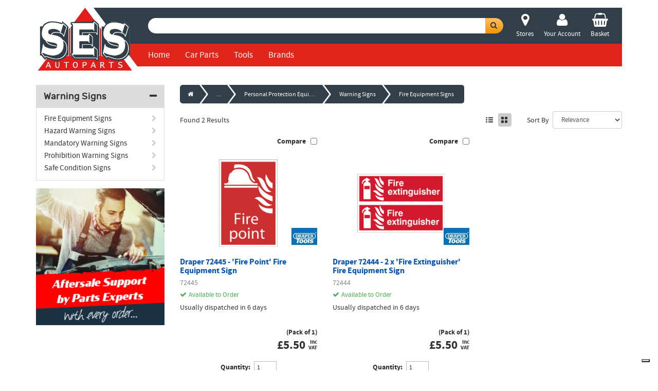

--- FILE ---
content_type: text/html; charset=UTF-8
request_url: https://www.sesautoparts.co.uk/catalogue/8466-fire-equipment-signs
body_size: 31610
content:
<!DOCTYPE html>
<html lang="en">
    <head>
    	<!-- Google Tag Manager -->

		<script>(function(w,d,s,l,i){w[l]=w[l]||[];w[l].push({'gtm.start':new Date().getTime(),event:'gtm.js'});var f=d.getElementsByTagName(s)[0],j=d.createElement(s),dl=l!='dataLayer'?'&l='+l:'';j.async=true;j.src='https://www.googletagmanager.com/gtm.js?id='+i+dl;f.parentNode.insertBefore(j,f);})(window,document,'script','dataLayer','GTM-M2PPK28');</script>

		<!-- End Google Tag Manager -->

		<link rel="icon" type="image/png" href="/assets/application-images/favicon-32x32.png.pagespeed.ce.alZJroRRR5.png" sizes="32x32"/>
		<link rel="icon" type="image/png" href="/assets/application-images/favicon-16x16.png.pagespeed.ce.ZIQNZnFyK7.png" sizes="16x16"/>
		
			
        <title>Fire Equipment Signs | Warning Signs | SES Autoparts</title>

		<!-- Start of sesautoparts Zendesk Widget script -->
		<script id="ze-snippet" src="https://static.zdassets.com/ekr/snippet.js?key=2dfa4d5c-8c30-49ce-be01-267458054e4d"></script>
		<!-- End of sesautoparts Zendesk Widget script -->


        <!-- Plugins for All Pages -->
		<script src="https://code.jquery.com/jquery-1.10.2.min.js"></script>
		<script src="https://code.jquery.com/jquery-migrate-1.2.1.js"></script>
        <script src="/plugins/tinycarousel,_lib,_jquery.tinycarousel.min.js+spectrum,_spectrum.js+jquery.appear,_jquery.appear.js+countdown,_dest,_jquery.countdown.js.pagespeed.jc.kVW4byzlR_.js"></script><script>eval(mod_pagespeed_iralH5m$JR);</script>
        <script>eval(mod_pagespeed_BLgxs$P6RS);</script>
		        <script>eval(mod_pagespeed_0p349_LcCC);</script>
    	<script>eval(mod_pagespeed_MR$4FFzzgS);</script>
    	<script src="/plugins,_slick,_slick,_slick.min.js+assets,_bootstrapjs.js.pagespeed.jc.SQBYGsm_Ap.js"></script><script>eval(mod_pagespeed_myGaRO4CXu);</script>
    	<script src="https://unpkg.com/sweetalert/dist/sweetalert.min.js"></script>
		<!-- Start Frontend -->

		<meta http-equiv="Content-Type" content="text/html; charset=UTF-8"/>
		<meta http-equiv="X-UA-Compatible" content="IE=edge,chrome=1"/>
		<meta name="description" content="Shop for Fire Equipment Signs at everyday low prices. 30 day no hassle returns. Click and Collect in as little as 15 minutes. Next day delivery available on thousands of products."/>
		<meta name="viewport" content="width=device-width, initial-scale=1.0"/>

		<link href='https://fonts.googleapis.com/css?family=Monda:400,700' rel='stylesheet' type='text/css'>
		<link rel="stylesheet" href="https://maxcdn.bootstrapcdn.com/font-awesome/4.6.0/css/font-awesome.min.css">
		<link rel='stylesheet' href='/plugins/A.spectrum,,_spectrum.css+slick,,_slick,,_slick.css,Mcc.jna9cYWbpM.css.pagespeed.cf.OABbyV1THs.css'/>
		
		<link href="https://fonts.googleapis.com/css?family=Source+Sans+Pro:200,300,400,600,700,900" rel="stylesheet">

		<!-- output assetic assets -->
		<link href="/assets/A.origincss.css+bootstrapcss.css+mamcss.css+css,,_www.sesautoparts.co.uk-347fe029657862c13de33433bc004ab77c97a758.css,Mcc.M3eUaBi3db.css.pagespeed.cf.Mjgnv3Zn7X.css" media="screen" rel="stylesheet" type="text&#x2F;css"/>


		
		
		<script>eval(mod_pagespeed_rRL6apOUzN);</script>
<script type="text&#x2F;javascript" src="/assets/originjsv3.js.pagespeed.jm.We-ooQ6f3g.js"></script>
<script src="/assets/tempjs.js+mamjs.js.pagespeed.jc.aIct3_n2WX.js"></script><script>eval(mod_pagespeed_E9lRAnUefI);</script>
<script>eval(mod_pagespeed_gU6SrPuCWg);</script>
<script type="text&#x2F;javascript" src="&#x2F;assets&#x2F;applicationjs.js"></script>

		<meta name="robots" content="noindex">		
		<!-- end output assetic assets -->
		
		<style></style>

		<!-- End Frontend -->
		<!-- HTML5 shim and Respond.js IE8 support of HTML5 elements and media queries -->
		<!--[if lt IE 9]>
		    <script src="/plugins/ie/html5shiv.js"></script>
		    <script src="/plugins/ie/respond.min.js"></script>
		    <script src="/plugins/jquery/jquery.placeholder.js"></script>

		    <script>
			$(document).ready(function ()
			{
				$('input, textarea').placeholder();
			});
		    </script>
		<![endif]-->
		<!-- common plugins  -->
		    <script type="text/javascript" src="/plugins/swiper/dist/idangerous.swiper.js.pagespeed.jm.l8d4gmUa3H.js"></script>
		    <style media="screen">.swiper-container{margin:0 auto;position:relative;overflow:hidden;-webkit-backface-visibility:hidden;-moz-backface-visibility:hidden;-ms-backface-visibility:hidden;-o-backface-visibility:hidden;backface-visibility:hidden;z-index:1}.swiper-wrapper{position:relative;width:100%;-webkit-transition-property:-webkit-transform , left , top;-webkit-transition-duration:0s;-webkit-transform:translate3d(0,0,0);-webkit-transition-timing-function:ease;-moz-transition-property:-moz-transform , left , top;-moz-transition-duration:0s;-moz-transform:translate3d(0,0,0);-moz-transition-timing-function:ease;-o-transition-property:-o-transform , left , top;-o-transition-duration:0s;-o-transform:translate3d(0,0,0);-o-transition-timing-function:ease;-o-transform:translate(0,0);-ms-transition-property:-ms-transform , left , top;-ms-transition-duration:0s;-ms-transform:translate3d(0,0,0);-ms-transition-timing-function:ease;transition-property:transform , left , top;transition-duration:0s;transform:translate3d(0,0,0);transition-timing-function:ease;-webkit-box-sizing:content-box;-moz-box-sizing:content-box;box-sizing:content-box}.swiper-free-mode>.swiper-wrapper{-webkit-transition-timing-function:ease-out;-moz-transition-timing-function:ease-out;-ms-transition-timing-function:ease-out;-o-transition-timing-function:ease-out;transition-timing-function:ease-out;margin:0 auto}.swiper-slide{float:left}.swiper-wp8-horizontal{-ms-touch-action:pan-y}.swiper-wp8-vertical{-ms-touch-action:pan-x}.swiper-container{}.swiper-slide{}.swiper-slide-active{}.swiper-slide-visible{}.swiper-pagination-switch{}.swiper-active-switch{}.swiper-visible-switch{}</style>
		<!-- common plugins -->
		<!-- Page Specific Scripts -->
            </head>

    <!-- Start Body -->
    <body>
    	<!-- Google Tag Manager (noscript) -->

		<noscript><iframe src="https://www.googletagmanager.com/ns.html?id=GTM-M2PPK28" height="0" width="0" style="display:none;visibility:hidden"></iframe></noscript>

		<!-- End Google Tag Manager (noscript) -->

				    <script>(function(i,s,o,g,r,a,m){i['GoogleAnalyticsObject']=r;i[r]=i[r]||function(){(i[r].q=i[r].q||[]).push(arguments)},i[r].l=1*new Date();a=s.createElement(o),m=s.getElementsByTagName(o)[0];a.async=1;a.src=g;m.parentNode.insertBefore(a,m)})(window,document,'script','//www.google-analytics.com/analytics.js','ga');ga('create','UA-48092446-2','auto');ga('require','linkid','linkid.js');ga('send','pageview');</script>
		
					
			<div class="website-outer">
				

				
				<div class="vehicle-cover"></div>

				

				<div class="ses-content-shift">
					<div class="left-ses-content">
						<div class="left-menu">
							<div class="left-menu-page-one">
	<a href="/" class="left-menu-text"><i class="fa fa-home"></i> SES Autoparts</a>
	<div class="left-menu-header">Categories</div>
						<div class="left-menu-category fetch-menu" data-marco="45046"><span>Car Parts</span><i class="fa fa-chevron-right"></i></div>
					<div class="left-menu-category fetch-menu" data-marco="166612"><span>Tools</span><i class="fa fa-chevron-right"></i></div>
	</div>

		<div class="left-menu-page-two" data-polo="45046">
		<div class="left-menu-text return-main"><i class="fa fa-chevron-left"></i> Back to Main Menu</div>
		<div class="left-menu-header">Car Parts</div>
								
							<div class="left-menu-category fetch-menu" data-marco="45046-45079"><span>Body &amp; Trim</span><i class="fa fa-chevron-right"></i></div>
											
							<div class="left-menu-category fetch-menu" data-marco="45046-45080"><span>Brake Friction</span><i class="fa fa-chevron-right"></i></div>
											
							<div class="left-menu-category fetch-menu" data-marco="45046-45081"><span>Cables</span><i class="fa fa-chevron-right"></i></div>
											
							<div class="left-menu-category fetch-menu" data-marco="45046-45082"><span>Clutch Friction</span><i class="fa fa-chevron-right"></i></div>
											
							<div class="left-menu-category fetch-menu" data-marco="45046-45083"><span>Cooling</span><i class="fa fa-chevron-right"></i></div>
											
							<div class="left-menu-category fetch-menu" data-marco="45046-45084"><span>Electrical</span><i class="fa fa-chevron-right"></i></div>
											
							<div class="left-menu-category fetch-menu" data-marco="45046-45085"><span>Engine Parts</span><i class="fa fa-chevron-right"></i></div>
											
							<div class="left-menu-category fetch-menu" data-marco="45046-45086"><span>Exhausts</span><i class="fa fa-chevron-right"></i></div>
											
							<div class="left-menu-category fetch-menu" data-marco="45046-45087"><span>Filters &amp; Ignition</span><i class="fa fa-chevron-right"></i></div>
											
							<div class="left-menu-category fetch-menu" data-marco="45046-45089"><span>Fitting Tools &amp; Kits</span><i class="fa fa-chevron-right"></i></div>
											
							<div class="left-menu-category fetch-menu" data-marco="45046-45088"><span>Flexible Mountings</span><i class="fa fa-chevron-right"></i></div>
											
							<div class="left-menu-category fetch-menu" data-marco="45046-45090"><span>Fuel &amp; Engine Management</span><i class="fa fa-chevron-right"></i></div>
											
							<div class="left-menu-category fetch-menu" data-marco="45046-45091"><span>Hydraulics</span><i class="fa fa-chevron-right"></i></div>
											
							<div class="left-menu-category fetch-menu" data-marco="45046-45092"><span>Lighting</span><i class="fa fa-chevron-right"></i></div>
											
							<div class="left-menu-category fetch-menu" data-marco="45046-45093"><span>Lubricants &amp; Fluids</span><i class="fa fa-chevron-right"></i></div>
											
							<div class="left-menu-category fetch-menu" data-marco="45046-45094"><span>Publications</span><i class="fa fa-chevron-right"></i></div>
											
							<div class="left-menu-category fetch-menu" data-marco="45046-45095"><span>Steering &amp; Suspension</span><i class="fa fa-chevron-right"></i></div>
											
							<div class="left-menu-category fetch-menu" data-marco="45046-45096"><span>Transmission</span><i class="fa fa-chevron-right"></i></div>
											
							<div class="left-menu-category fetch-menu" data-marco="45046-45098"><span>Wipers</span><i class="fa fa-chevron-right"></i></div>
						</div>
		<div class="left-menu-page-two" data-polo="166612">
		<div class="left-menu-text return-main"><i class="fa fa-chevron-left"></i> Back to Main Menu</div>
		<div class="left-menu-header">Tools</div>
								
							<div class="left-menu-category fetch-menu" data-marco="166612-166622"><span>Access and Handling Equipment</span><i class="fa fa-chevron-right"></i></div>
											
							<div class="left-menu-category fetch-menu" data-marco="166612-166633"><span>Adhesives, Sealants and Tapes</span><i class="fa fa-chevron-right"></i></div>
											
							<div class="left-menu-category fetch-menu" data-marco="166612-166634"><span>Air Compressors, Air Tools and Accessories</span><i class="fa fa-chevron-right"></i></div>
											
							<div class="left-menu-category fetch-menu" data-marco="166612-166638"><span>Bulk Buys, Merchandisers</span><i class="fa fa-chevron-right"></i></div>
											
							<div class="left-menu-category fetch-menu" data-marco="166612-166628"><span>Cleaning Equipment</span><i class="fa fa-chevron-right"></i></div>
											
							<div class="left-menu-category fetch-menu" data-marco="166612-166637"><span>Draper Redline</span><i class="fa fa-chevron-right"></i></div>
											
							<div class="left-menu-category fetch-menu" data-marco="166612-166617"><span>Electrical Accessories</span><i class="fa fa-chevron-right"></i></div>
											
							<div class="left-menu-category fetch-menu" data-marco="166612-166631"><span>Elora</span><i class="fa fa-chevron-right"></i></div>
											
							<div class="left-menu-category fetch-menu" data-marco="166612-166625"><span>Engineering and Precision Tools</span><i class="fa fa-chevron-right"></i></div>
											
							<div class="left-menu-category fetch-menu" data-marco="166612-166639"><span>EVA Insert Trays</span><i class="fa fa-chevron-right"></i></div>
											
							<div class="left-menu-category fetch-menu" data-marco="166612-166619"><span>Gardening and Landscaping Equipment</span><i class="fa fa-chevron-right"></i></div>
											
							<div class="left-menu-category fetch-menu" data-marco="166612-166640"><span>Hand Tools</span><i class="fa fa-chevron-right"></i></div>
											
							<div class="left-menu-category fetch-menu" data-marco="166612-166624"><span>Home and Leisure</span><i class="fa fa-chevron-right"></i></div>
											
							<div class="left-menu-category fetch-menu" data-marco="166612-166629"><span>Knipex</span><i class="fa fa-chevron-right"></i></div>
											
							<div class="left-menu-category fetch-menu" data-marco="166612-166630"><span>Levels and Measuring</span><i class="fa fa-chevron-right"></i></div>
											
							<div class="left-menu-category fetch-menu" data-marco="166612-166618"><span>Lighting and Torches</span><i class="fa fa-chevron-right"></i></div>
											
							<div class="left-menu-category fetch-menu" data-marco="166612-166623"><span>Mechanics, Automotive and Workshop</span><i class="fa fa-chevron-right"></i></div>
											
							<div class="left-menu-category fetch-menu" data-marco="166612-166620"><span>Personal Protection Equipment (PPE)</span><i class="fa fa-chevron-right"></i></div>
											
							<div class="left-menu-category fetch-menu" data-marco="166612-166616"><span>Power Tool Accessories</span><i class="fa fa-chevron-right"></i></div>
											
							<div class="left-menu-category fetch-menu" data-marco="166612-166615"><span>Power Tools</span><i class="fa fa-chevron-right"></i></div>
											
							<div class="left-menu-category fetch-menu" data-marco="166612-166626"><span>Security and Hardware</span><i class="fa fa-chevron-right"></i></div>
											
							<div class="left-menu-category fetch-menu" data-marco="166612-166614"><span>Socketry</span><i class="fa fa-chevron-right"></i></div>
											
							<div class="left-menu-category fetch-menu" data-marco="166612-166641"><span>Spanners</span><i class="fa fa-chevron-right"></i></div>
											
							<a href="/catalogue/0-spares" class="left-menu-category"><span>Spares</span><i class="fa fa-chevron-right"></i></a>
											
							<div class="left-menu-category fetch-menu" data-marco="166612-166627"><span>Tool Kits</span><i class="fa fa-chevron-right"></i></div>
											
							<div class="left-menu-category fetch-menu" data-marco="166612-166621"><span>Tool Storage</span><i class="fa fa-chevron-right"></i></div>
											
							<div class="left-menu-category fetch-menu" data-marco="166612-166632"><span>Tools for the Building Trade</span><i class="fa fa-chevron-right"></i></div>
											
							<a href="/catalogue/7853-trade-only-deals" class="left-menu-category"><span>Trade Only Deals</span><i class="fa fa-chevron-right"></i></a>
						</div>

					<div class="left-menu-page-two" data-polo="45046-45079">
			<div class="left-menu-text return-previous" data-marco="45046"><i class="fa fa-chevron-left"></i> Back to Car Parts</div>
			<div class="left-menu-header">Body &amp; Trim</div>
							<a href="/catalogue/mira-bo-mirrors" class="left-menu-category"><span>Mirrors</span><i class="fa fa-chevron-right"></i></a>
							<a href="/catalogue/pane-bo-panels" class="left-menu-category"><span>Panels</span><i class="fa fa-chevron-right"></i></a>
							<a href="/catalogue/rrak-bo-roof-racks" class="left-menu-category"><span>Roof Racks</span><i class="fa fa-chevron-right"></i></a>
							<a href="/catalogue/seat-bo-seat-belts" class="left-menu-category"><span>Seat Belts</span><i class="fa fa-chevron-right"></i></a>
							<a href="/catalogue/tows-bo-tow-bars" class="left-menu-category"><span>Tow Bars</span><i class="fa fa-chevron-right"></i></a>
					</div>
					<div class="left-menu-page-two" data-polo="45046-45080">
			<div class="left-menu-text return-previous" data-marco="45046"><i class="fa fa-chevron-left"></i> Back to Car Parts</div>
			<div class="left-menu-header">Brake Friction</div>
							<a href="/catalogue/kits-br-accessories-fit-kits" class="left-menu-category"><span>Accessories-Fit Kits</span><i class="fa fa-chevron-right"></i></a>
							<a href="/catalogue/disc-br-discs" class="left-menu-category"><span>Discs</span><i class="fa fa-chevron-right"></i></a>
							<a href="/catalogue/drum-br-drums" class="left-menu-category"><span>Drums</span><i class="fa fa-chevron-right"></i></a>
							<a href="/catalogue/pads-br-pads" class="left-menu-category"><span>Pads</span><i class="fa fa-chevron-right"></i></a>
							<a href="/catalogue/shoe-br-shoes" class="left-menu-category"><span>Shoes</span><i class="fa fa-chevron-right"></i></a>
					</div>
					<div class="left-menu-page-two" data-polo="45046-45081">
			<div class="left-menu-text return-previous" data-marco="45046"><i class="fa fa-chevron-left"></i> Back to Car Parts</div>
			<div class="left-menu-header">Cables</div>
							<a href="/catalogue/cafp-ca-cable-fitment-parts" class="left-menu-category"><span>Cable Fitment Parts</span><i class="fa fa-chevron-right"></i></a>
							<a href="/catalogue/cabl-ca-cables" class="left-menu-category"><span>Cables</span><i class="fa fa-chevron-right"></i></a>
					</div>
					<div class="left-menu-page-two" data-polo="45046-45082">
			<div class="left-menu-text return-previous" data-marco="45046"><i class="fa fa-chevron-left"></i> Back to Car Parts</div>
			<div class="left-menu-header">Clutch Friction</div>
							<a href="/catalogue/clpt-cl-clutch-parts-flywheels" class="left-menu-category"><span>Clutch Parts &amp; Flywheels</span><i class="fa fa-chevron-right"></i></a>
							<a href="/catalogue/clfp-cl-fitting-parts" class="left-menu-category"><span>Fitting Parts</span><i class="fa fa-chevron-right"></i></a>
							<a href="/catalogue/sscl-cl-switches-sensors-clutch" class="left-menu-category"><span>Switches &amp; Sensors - Clutch</span><i class="fa fa-chevron-right"></i></a>
					</div>
					<div class="left-menu-page-two" data-polo="45046-45083">
			<div class="left-menu-text return-previous" data-marco="45046"><i class="fa fa-chevron-left"></i> Back to Car Parts</div>
			<div class="left-menu-header">Cooling</div>
							<a href="/catalogue/acon-co-air-conditioning-parts" class="left-menu-category"><span>Air Conditioning Parts</span><i class="fa fa-chevron-right"></i></a>
							<a href="/catalogue/rcts-co-radiator-caps-thermostats" class="left-menu-category"><span>Radiator Caps &amp; Thermostats</span><i class="fa fa-chevron-right"></i></a>
							<a href="/catalogue/htex-co-radiators-heaters-coolers" class="left-menu-category"><span>Radiators &amp; Heaters &amp; Coolers</span><i class="fa fa-chevron-right"></i></a>
							<a href="/catalogue/ssch-co-switches-sensors-cooling-heating" class="left-menu-category"><span>Switches &amp; Sensors &amp; Cooling &amp; Heating</span><i class="fa fa-chevron-right"></i></a>
							<a href="/catalogue/whop-co-water-hoses-pumps" class="left-menu-category"><span>Water Hoses &amp; Pumps</span><i class="fa fa-chevron-right"></i></a>
					</div>
					<div class="left-menu-page-two" data-polo="45046-45084">
			<div class="left-menu-text return-previous" data-marco="45046"><i class="fa fa-chevron-left"></i> Back to Car Parts</div>
			<div class="left-menu-header">Electrical</div>
							<a href="/catalogue/aerl-el-aerials" class="left-menu-category"><span>Aerials</span><i class="fa fa-chevron-right"></i></a>
							<a href="/catalogue/alho-el-alarms-horns-immobilisers" class="left-menu-category"><span>Alarms &amp; Horns &amp; Immobilisers</span><i class="fa fa-chevron-right"></i></a>
							<a href="/catalogue/aldy-el-alternators-dynamos" class="left-menu-category"><span>Alternators &amp; Dynamos</span><i class="fa fa-chevron-right"></i></a>
							<a href="/catalogue/bats-el-batteries" class="left-menu-category"><span>Batteries</span><i class="fa fa-chevron-right"></i></a>
							<a href="/catalogue/equm-el-drive-motors-equipment" class="left-menu-category"><span>Drive Motors (Equipment)</span><i class="fa fa-chevron-right"></i></a>
							<a href="/catalogue/reso-el-regulators-relays-solenoids" class="left-menu-category"><span>Regulators &amp; Relays &amp; Solenoids</span><i class="fa fa-chevron-right"></i></a>
							<a href="/catalogue/stmr-el-starter-motors" class="left-menu-category"><span>Starter Motors</span><i class="fa fa-chevron-right"></i></a>
							<a href="/catalogue/ssbp-el-switches-sensors-body-panel" class="left-menu-category"><span>Switches &amp; Sensors &amp; Body &amp; Panel</span><i class="fa fa-chevron-right"></i></a>
							<a href="/catalogue/tpms-el-tyre-pressure-monitor-sensors-kits" class="left-menu-category"><span>Tyre Pressure Monitor Sensors/Kits</span><i class="fa fa-chevron-right"></i></a>
					</div>
					<div class="left-menu-page-two" data-polo="45046-45085">
			<div class="left-menu-text return-previous" data-marco="45046"><i class="fa fa-chevron-left"></i> Back to Car Parts</div>
			<div class="left-menu-header">Engine Parts</div>
							<a href="/catalogue/btchi-en-belts-chains" class="left-menu-category"><span>Belts &amp; Chains</span><i class="fa fa-chevron-right"></i></a>
							<a href="/catalogue/bcho-en-breather-caps-hoses-valves" class="left-menu-category"><span>Breather Caps&amp;Hoses &amp; Valves</span><i class="fa fa-chevron-right"></i></a>
							<a href="/catalogue/dits-en-dampers-idlers-pulleys-tensioners" class="left-menu-category"><span>Dampers &amp; Idlers &amp; Pulleys &amp; Tensioners</span><i class="fa fa-chevron-right"></i></a>
							<a href="/catalogue/egks-en-engine-gaskets-seals" class="left-menu-category"><span>Engine Gaskets &amp; Seals</span><i class="fa fa-chevron-right"></i></a>
							<a href="/catalogue/engp-en-engine-parts" class="left-menu-category"><span>Engine Parts</span><i class="fa fa-chevron-right"></i></a>
					</div>
					<div class="left-menu-page-two" data-polo="45046-45086">
			<div class="left-menu-text return-previous" data-marco="45046"><i class="fa fa-chevron-left"></i> Back to Car Parts</div>
			<div class="left-menu-header">Exhausts</div>
							<a href="/catalogue/exht-ex-exhaust-parts" class="left-menu-category"><span>Exhaust Parts</span><i class="fa fa-chevron-right"></i></a>
					</div>
					<div class="left-menu-page-two" data-polo="45046-45087">
			<div class="left-menu-text return-previous" data-marco="45046"><i class="fa fa-chevron-left"></i> Back to Car Parts</div>
			<div class="left-menu-header">Filters &amp; Ignition</div>
							<a href="/catalogue/filt-fi-filters-air-cabin-fuel-oil" class="left-menu-category"><span>Filters (Air &amp; Cabin &amp; Fuel &amp; Oil)</span><i class="fa fa-chevron-right"></i></a>
							<a href="/catalogue/filo-fi-filters-others" class="left-menu-category"><span>Filters (Others)</span><i class="fa fa-chevron-right"></i></a>
							<a href="/catalogue/iled-fi-ignition-leads" class="left-menu-category"><span>Ignition Leads</span><i class="fa fa-chevron-right"></i></a>
							<a href="/catalogue/ignp-fi-ignition-parts" class="left-menu-category"><span>Ignition Parts</span><i class="fa fa-chevron-right"></i></a>
							<a href="/catalogue/plug-fi-plugs-glow-spark-plugs" class="left-menu-category"><span>Plugs (Glow &amp; Spark Plugs)</span><i class="fa fa-chevron-right"></i></a>
					</div>
					<div class="left-menu-page-two" data-polo="45046-45089">
			<div class="left-menu-text return-previous" data-marco="45046"><i class="fa fa-chevron-left"></i> Back to Car Parts</div>
			<div class="left-menu-header">Fitting Tools &amp; Kits</div>
							<a href="/catalogue/fitt-tk-fitting-tools-kits" class="left-menu-category"><span>Fitting Tools &amp; Kits</span><i class="fa fa-chevron-right"></i></a>
					</div>
					<div class="left-menu-page-two" data-polo="45046-45088">
			<div class="left-menu-text return-previous" data-marco="45046"><i class="fa fa-chevron-left"></i> Back to Car Parts</div>
			<div class="left-menu-header">Flexible Mountings</div>
							<a href="/catalogue/bumt-fm-bushes-mountings" class="left-menu-category"><span>Bushes &amp; Mountings</span><i class="fa fa-chevron-right"></i></a>
					</div>
					<div class="left-menu-page-two" data-polo="45046-45090">
			<div class="left-menu-text return-previous" data-marco="45046"><i class="fa fa-chevron-left"></i> Back to Car Parts</div>
			<div class="left-menu-header">Fuel &amp; Engine Management</div>
							<a href="/catalogue/carp-fu-carburettor-parts" class="left-menu-category"><span>Carburettor Parts</span><i class="fa fa-chevron-right"></i></a>
							<a href="/catalogue/emfi-fu-engine-management-fuel-inj-parts" class="left-menu-category"><span>Engine Management &amp; Fuel Inj. Parts</span><i class="fa fa-chevron-right"></i></a>
							<a href="/catalogue/fcsu-fu-filler-caps-fuel-tanks-sender-units" class="left-menu-category"><span>Filler Caps &amp; Fuel Tanks &amp; Sender Units</span><i class="fa fa-chevron-right"></i></a>
							<a href="/catalogue/fpmp-fu-fuel-pumps" class="left-menu-category"><span>Fuel Pumps</span><i class="fa fa-chevron-right"></i></a>
					</div>
					<div class="left-menu-page-two" data-polo="45046-45091">
			<div class="left-menu-text return-previous" data-marco="45046"><i class="fa fa-chevron-left"></i> Back to Car Parts</div>
			<div class="left-menu-header">Hydraulics</div>
							<a href="/catalogue/brkh-hy-brake-hydraulics" class="left-menu-category"><span>Brake Hydraulics</span><i class="fa fa-chevron-right"></i></a>
							<a href="/catalogue/cluh-hy-clutch-hydraulics" class="left-menu-category"><span>Clutch Hydraulics</span><i class="fa fa-chevron-right"></i></a>
							<a href="/catalogue/flur-hy-fluid-reservoirs" class="left-menu-category"><span>Fluid Reservoirs</span><i class="fa fa-chevron-right"></i></a>
					</div>
					<div class="left-menu-page-two" data-polo="45046-45092">
			<div class="left-menu-text return-previous" data-marco="45046"><i class="fa fa-chevron-left"></i> Back to Car Parts</div>
			<div class="left-menu-header">Lighting</div>
							<a href="/catalogue/bulb-li-bulbs" class="left-menu-category"><span>Bulbs</span><i class="fa fa-chevron-right"></i></a>
							<a href="/catalogue/lite-li-light-units" class="left-menu-category"><span>Light Units</span><i class="fa fa-chevron-right"></i></a>
					</div>
					<div class="left-menu-page-two" data-polo="45046-45093">
			<div class="left-menu-text return-previous" data-marco="45046"><i class="fa fa-chevron-left"></i> Back to Car Parts</div>
			<div class="left-menu-header">Lubricants &amp; Fluids</div>
							<a href="/catalogue/lubf-lu-brake-fluids" class="left-menu-category"><span>Brake Fluids</span><i class="fa fa-chevron-right"></i></a>
							<a href="/catalogue/lubc-lu-coolant-fluids" class="left-menu-category"><span>Coolant Fluids</span><i class="fa fa-chevron-right"></i></a>
							<a href="/catalogue/lubo-lu-engine-oils" class="left-menu-category"><span>Engine Oils</span><i class="fa fa-chevron-right"></i></a>
							<a href="/catalogue/lubg-lu-grease" class="left-menu-category"><span>Grease</span><i class="fa fa-chevron-right"></i></a>
							<a href="/catalogue/lubx-lu-other-fluids" class="left-menu-category"><span>Other Fluids</span><i class="fa fa-chevron-right"></i></a>
							<a href="/catalogue/lubr-lu-steering-fluids" class="left-menu-category"><span>Steering Fluids</span><i class="fa fa-chevron-right"></i></a>
							<a href="/catalogue/lubs-lu-suspension-fluids" class="left-menu-category"><span>Suspension Fluids</span><i class="fa fa-chevron-right"></i></a>
							<a href="/catalogue/lubt-lu-transmission-oils" class="left-menu-category"><span>Transmission Oils</span><i class="fa fa-chevron-right"></i></a>
					</div>
					<div class="left-menu-page-two" data-polo="45046-45094">
			<div class="left-menu-text return-previous" data-marco="45046"><i class="fa fa-chevron-left"></i> Back to Car Parts</div>
			<div class="left-menu-header">Publications</div>
							<a href="/catalogue/wman-pu-workshop-manuals" class="left-menu-category"><span>Workshop Manuals</span><i class="fa fa-chevron-right"></i></a>
					</div>
					<div class="left-menu-page-two" data-polo="45046-45095">
			<div class="left-menu-text return-previous" data-marco="45046"><i class="fa fa-chevron-left"></i> Back to Car Parts</div>
			<div class="left-menu-header">Steering &amp; Suspension</div>
							<a href="/catalogue/sair-st-air-suspension" class="left-menu-category"><span>Air Suspension</span><i class="fa fa-chevron-right"></i></a>
							<a href="/catalogue/shok-st-shock-absorbers" class="left-menu-category"><span>Shock Absorbers</span><i class="fa fa-chevron-right"></i></a>
							<a href="/catalogue/sprs-st-springs" class="left-menu-category"><span>Springs</span><i class="fa fa-chevron-right"></i></a>
							<a href="/catalogue/sprt-st-steering-susp-components" class="left-menu-category"><span>Steering &amp; Susp. Components</span><i class="fa fa-chevron-right"></i></a>
							<a href="/catalogue/ssfp-st-steering-susp-fitting-tools" class="left-menu-category"><span>Steering &amp; Susp. Fitting Tools</span><i class="fa fa-chevron-right"></i></a>
							<a href="/catalogue/sbkr-st-steering-boots-racks" class="left-menu-category"><span>Steering Boots &amp; Racks</span><i class="fa fa-chevron-right"></i></a>
							<a href="/catalogue/sbox-st-steering-boxes-pumps" class="left-menu-category"><span>Steering Boxes &amp; Pumps</span><i class="fa fa-chevron-right"></i></a>
							<a href="/catalogue/sphe-st-suspension-spheres" class="left-menu-category"><span>Suspension Spheres</span><i class="fa fa-chevron-right"></i></a>
					</div>
					<div class="left-menu-page-two" data-polo="45046-45096">
			<div class="left-menu-text return-previous" data-marco="45046"><i class="fa fa-chevron-left"></i> Back to Car Parts</div>
			<div class="left-menu-header">Transmission</div>
							<a href="/catalogue/cvjd-tr-cv-boots-joints-drive-shafts" class="left-menu-category"><span>CV Boots &amp; Joints &amp; Drive Shafts</span><i class="fa fa-chevron-right"></i></a>
							<a href="/catalogue/dcuj-tr-drive-couplings-universal-joints" class="left-menu-category"><span>Drive Couplings &amp; Universal Joints</span><i class="fa fa-chevron-right"></i></a>
							<a href="/catalogue/gbox-tr-gearboxes-links-rods" class="left-menu-category"><span>Gearboxes &amp; Links &amp; Rods</span><i class="fa fa-chevron-right"></i></a>
							<a href="/catalogue/wbkt-tr-wheel-bearing-kits" class="left-menu-category"><span>Wheel Bearing Kits</span><i class="fa fa-chevron-right"></i></a>
							<a href="/catalogue/whln-tr-wheel-bolts-caps-hubs-nuts" class="left-menu-category"><span>Wheel Bolts &amp; Caps &amp; Hubs &amp; Nuts</span><i class="fa fa-chevron-right"></i></a>
					</div>
					<div class="left-menu-page-two" data-polo="45046-45098">
			<div class="left-menu-text return-previous" data-marco="45046"><i class="fa fa-chevron-left"></i> Back to Car Parts</div>
			<div class="left-menu-header">Wipers</div>
							<a href="/catalogue/wipa-wi-wiper-arms-blades" class="left-menu-category"><span>Wiper Arms &amp; Blades</span><i class="fa fa-chevron-right"></i></a>
							<a href="/catalogue/wigm-wi-wiper-gears-linkage-motors" class="left-menu-category"><span>Wiper Gears &amp; Linkage &amp; Motors</span><i class="fa fa-chevron-right"></i></a>
							<a href="/catalogue/wwbp-wi-wiper-washer-bottles-jets-pumps" class="left-menu-category"><span>Wiper Washer Bottles &amp; Jets &amp; Pumps</span><i class="fa fa-chevron-right"></i></a>
					</div>
						<div class="left-menu-page-two" data-polo="166612-166622">
			<div class="left-menu-text return-previous" data-marco="166612"><i class="fa fa-chevron-left"></i> Back to Tools</div>
			<div class="left-menu-header">Access and Handling Equipment</div>
							<a href="/catalogue/3045-harness-restraints" class="left-menu-category"><span>Harness Restraints</span><i class="fa fa-chevron-right"></i></a>
							<a href="/catalogue/7728-ladders" class="left-menu-category"><span>Ladders</span><i class="fa fa-chevron-right"></i></a>
							<a href="/catalogue/3345-step-ladders" class="left-menu-category"><span>Step Ladders</span><i class="fa fa-chevron-right"></i></a>
							<a href="/catalogue/4565-tie-down-straps" class="left-menu-category"><span>Tie Down Straps</span><i class="fa fa-chevron-right"></i></a>
							<a href="/catalogue/4735-trestles" class="left-menu-category"><span>Trestles</span><i class="fa fa-chevron-right"></i></a>
							<a href="/catalogue/7070-trolleys-and-trucks" class="left-menu-category"><span>Trolleys and Trucks</span><i class="fa fa-chevron-right"></i></a>
					</div>
					<div class="left-menu-page-two" data-polo="166612-166633">
			<div class="left-menu-text return-previous" data-marco="166612"><i class="fa fa-chevron-left"></i> Back to Tools</div>
			<div class="left-menu-header">Adhesives, Sealants and Tapes</div>
							<a href="/catalogue/7759-adhesives" class="left-menu-category"><span>Adhesives</span><i class="fa fa-chevron-right"></i></a>
							<a href="/catalogue/7760-aerosols" class="left-menu-category"><span>Aerosols</span><i class="fa fa-chevron-right"></i></a>
							<a href="/catalogue/7762-tape-rolls" class="left-menu-category"><span>Tape Rolls</span><i class="fa fa-chevron-right"></i></a>
					</div>
					<div class="left-menu-page-two" data-polo="166612-166634">
			<div class="left-menu-text return-previous" data-marco="166612"><i class="fa fa-chevron-left"></i> Back to Tools</div>
			<div class="left-menu-header">Air Compressors, Air Tools and Accessories</div>
							<a href="/catalogue/160-air-compressors" class="left-menu-category"><span>Air Compressors</span><i class="fa fa-chevron-right"></i></a>
							<a href="/catalogue/5235-air-hoses" class="left-menu-category"><span>Air Hoses</span><i class="fa fa-chevron-right"></i></a>
							<a href="/catalogue/166-air-line-accessories" class="left-menu-category"><span>Air Line Accessories</span><i class="fa fa-chevron-right"></i></a>
							<a href="/catalogue/7831-air-tool-accessories" class="left-menu-category"><span>Air Tool Accessories</span><i class="fa fa-chevron-right"></i></a>
							<a href="/catalogue/165-air-tools" class="left-menu-category"><span>Air Tools</span><i class="fa fa-chevron-right"></i></a>
					</div>
					<div class="left-menu-page-two" data-polo="166612-166638">
			<div class="left-menu-text return-previous" data-marco="166612"><i class="fa fa-chevron-left"></i> Back to Tools</div>
			<div class="left-menu-header">Bulk Buys, Merchandisers</div>
							<a href="/catalogue/8611-drain-blasters" class="left-menu-category"><span>Drain Blasters</span><i class="fa fa-chevron-right"></i></a>
							<a href="/catalogue/8597-drill-bits" class="left-menu-category"><span>Drill Bits</span><i class="fa fa-chevron-right"></i></a>
							<a href="/catalogue/8625-gardening" class="left-menu-category"><span>Gardening</span><i class="fa fa-chevron-right"></i></a>
							<a href="/catalogue/8609-hex-keys" class="left-menu-category"><span>Hex Keys</span><i class="fa fa-chevron-right"></i></a>
							<a href="/catalogue/8591-knives" class="left-menu-category"><span>Knives</span><i class="fa fa-chevron-right"></i></a>
							<a href="/catalogue/8589-screwdrivers" class="left-menu-category"><span>Screwdrivers</span><i class="fa fa-chevron-right"></i></a>
					</div>
					<div class="left-menu-page-two" data-polo="166612-166628">
			<div class="left-menu-text return-previous" data-marco="166612"><i class="fa fa-chevron-left"></i> Back to Tools</div>
			<div class="left-menu-header">Cleaning Equipment</div>
							<a href="/catalogue/8152-brushes-brooms-and-wire-brushes" class="left-menu-category"><span>Brushes, Brooms and Wire Brushes</span><i class="fa fa-chevron-right"></i></a>
							<a href="/catalogue/2680-cloths-dusters-and-sponges" class="left-menu-category"><span>Cloths, Dusters and Sponges</span><i class="fa fa-chevron-right"></i></a>
							<a href="/catalogue/2685-drain-and-pipe-cleaning" class="left-menu-category"><span>Drain and Pipe Cleaning</span><i class="fa fa-chevron-right"></i></a>
							<a href="/catalogue/7712-dust-sheets" class="left-menu-category"><span>Dust Sheets</span><i class="fa fa-chevron-right"></i></a>
							<a href="/catalogue/7842-handles-stays-and-brackets" class="left-menu-category"><span>Handles, Stays and Brackets</span><i class="fa fa-chevron-right"></i></a>
							<a href="/catalogue/3205-janitorial" class="left-menu-category"><span>Janitorial</span><i class="fa fa-chevron-right"></i></a>
							<a href="/catalogue/2465-mops-and-buckets" class="left-menu-category"><span>Mops and Buckets</span><i class="fa fa-chevron-right"></i></a>
							<a href="/catalogue/8073-pressure-washers" class="left-menu-category"><span>Pressure Washers</span><i class="fa fa-chevron-right"></i></a>
							<a href="/catalogue/4405-squeegees" class="left-menu-category"><span>Squeegees</span><i class="fa fa-chevron-right"></i></a>
							<a href="/catalogue/7845-vacuums" class="left-menu-category"><span>Vacuums</span><i class="fa fa-chevron-right"></i></a>
							<a href="/catalogue/2705-vehicle-cleaning" class="left-menu-category"><span>Vehicle Cleaning</span><i class="fa fa-chevron-right"></i></a>
					</div>
					<div class="left-menu-page-two" data-polo="166612-166637">
			<div class="left-menu-text return-previous" data-marco="166612"><i class="fa fa-chevron-left"></i> Back to Tools</div>
			<div class="left-menu-header">Draper Redline</div>
							<a href="/catalogue/8338-automotive" class="left-menu-category"><span>Automotive</span><i class="fa fa-chevron-right"></i></a>
							<a href="/catalogue/8335-cleaning-equipment" class="left-menu-category"><span>Cleaning Equipment</span><i class="fa fa-chevron-right"></i></a>
							<a href="/catalogue/8544-electricians-tools" class="left-menu-category"><span>Electricians Tools</span><i class="fa fa-chevron-right"></i></a>
							<a href="/catalogue/8491-engineering-and-workshop-tools" class="left-menu-category"><span>Engineering And Workshop Tools</span><i class="fa fa-chevron-right"></i></a>
							<a href="/catalogue/8354-hand-tools" class="left-menu-category"><span>Hand Tools</span><i class="fa fa-chevron-right"></i></a>
							<a href="/catalogue/8532-measuring-and-levels" class="left-menu-category"><span>Measuring and Levels</span><i class="fa fa-chevron-right"></i></a>
							<a href="/catalogue/8570-padlocks" class="left-menu-category"><span>Padlocks</span><i class="fa fa-chevron-right"></i></a>
							<a href="/catalogue/8481-painting-and-decorating-tools" class="left-menu-category"><span>Painting and Decorating Tools</span><i class="fa fa-chevron-right"></i></a>
							<a href="/catalogue/8449-pliers" class="left-menu-category"><span>Pliers</span><i class="fa fa-chevron-right"></i></a>
							<a href="/catalogue/8432-powertool-accessories" class="left-menu-category"><span>Powertool Accessories</span><i class="fa fa-chevron-right"></i></a>
							<a href="/catalogue/8430-ppe" class="left-menu-category"><span>PPE</span><i class="fa fa-chevron-right"></i></a>
							<a href="/catalogue/8350-spanners-and-sockets" class="left-menu-category"><span>Spanners and Sockets</span><i class="fa fa-chevron-right"></i></a>
							<a href="/catalogue/8329-storage" class="left-menu-category"><span>Storage</span><i class="fa fa-chevron-right"></i></a>
							<a href="/catalogue/8474-wire-and-cable-tools" class="left-menu-category"><span>Wire and Cable Tools</span><i class="fa fa-chevron-right"></i></a>
							<a href="/catalogue/8558-workbenches" class="left-menu-category"><span>Workbenches</span><i class="fa fa-chevron-right"></i></a>
					</div>
					<div class="left-menu-page-two" data-polo="166612-166617">
			<div class="left-menu-text return-previous" data-marco="166612"><i class="fa fa-chevron-left"></i> Back to Tools</div>
			<div class="left-menu-header">Electrical Accessories</div>
							<a href="/catalogue/8389-battery" class="left-menu-category"><span>Battery</span><i class="fa fa-chevron-right"></i></a>
							<a href="/catalogue/2835-extension-leads" class="left-menu-category"><span>Extension Leads</span><i class="fa fa-chevron-right"></i></a>
							<a href="/catalogue/8521-multimeters-and-accessories" class="left-menu-category"><span>Multimeters and Accessories</span><i class="fa fa-chevron-right"></i></a>
							<a href="/catalogue/8164-testers" class="left-menu-category"><span>Testers</span><i class="fa fa-chevron-right"></i></a>
					</div>
					<div class="left-menu-page-two" data-polo="166612-166631">
			<div class="left-menu-text return-previous" data-marco="166612"><i class="fa fa-chevron-left"></i> Back to Tools</div>
			<div class="left-menu-header">Elora</div>
							<a href="/catalogue/7240-1-square-drive" class="left-menu-category"><span>1&quot; Square Drive</span><i class="fa fa-chevron-right"></i></a>
							<a href="/catalogue/7245-1-2-square-drive" class="left-menu-category"><span>1/2&quot; Square Drive</span><i class="fa fa-chevron-right"></i></a>
							<a href="/catalogue/7250-1-4-square-drive" class="left-menu-category"><span>1/4&quot; Square Drive</span><i class="fa fa-chevron-right"></i></a>
							<a href="/catalogue/7255-3-4-square-drive" class="left-menu-category"><span>3/4&quot; Square Drive</span><i class="fa fa-chevron-right"></i></a>
							<a href="/catalogue/7260-3-8-square-drive" class="left-menu-category"><span>3/8&quot; Square Drive</span><i class="fa fa-chevron-right"></i></a>
							<a href="/catalogue/7265-automotive-tools" class="left-menu-category"><span>Automotive Tools</span><i class="fa fa-chevron-right"></i></a>
							<a href="/catalogue/7275-pliers" class="left-menu-category"><span>Pliers</span><i class="fa fa-chevron-right"></i></a>
							<a href="/catalogue/7285-screwdrivers" class="left-menu-category"><span>Screwdrivers</span><i class="fa fa-chevron-right"></i></a>
							<a href="/catalogue/7290-socket-converters" class="left-menu-category"><span>Socket Converters</span><i class="fa fa-chevron-right"></i></a>
							<a href="/catalogue/7300-spanners" class="left-menu-category"><span>Spanners</span><i class="fa fa-chevron-right"></i></a>
					</div>
					<div class="left-menu-page-two" data-polo="166612-166625">
			<div class="left-menu-text return-previous" data-marco="166612"><i class="fa fa-chevron-left"></i> Back to Tools</div>
			<div class="left-menu-header">Engineering and Precision Tools</div>
							<a href="/catalogue/2025-anvils" class="left-menu-category"><span>Anvils</span><i class="fa fa-chevron-right"></i></a>
							<a href="/catalogue/2190-bevel-protractors" class="left-menu-category"><span>Bevel Protractors</span><i class="fa fa-chevron-right"></i></a>
							<a href="/catalogue/3005-bore-gauges" class="left-menu-category"><span>Bore Gauges</span><i class="fa fa-chevron-right"></i></a>
							<a href="/catalogue/2655-centre-punches" class="left-menu-category"><span>Centre Punches</span><i class="fa fa-chevron-right"></i></a>
							<a href="/catalogue/2625-depth-gauges" class="left-menu-category"><span>Depth Gauges</span><i class="fa fa-chevron-right"></i></a>
							<a href="/catalogue/2635-dial-test-indicators" class="left-menu-category"><span>Dial Test Indicators</span><i class="fa fa-chevron-right"></i></a>
							<a href="/catalogue/2845-eye-glasses" class="left-menu-category"><span>Eye Glasses</span><i class="fa fa-chevron-right"></i></a>
							<a href="/catalogue/3555-micrometers" class="left-menu-category"><span>Micrometers</span><i class="fa fa-chevron-right"></i></a>
							<a href="/catalogue/4200-scribers" class="left-menu-category"><span>Scribers</span><i class="fa fa-chevron-right"></i></a>
							<a href="/catalogue/2340-spring-calipers-dividers" class="left-menu-category"><span>Spring Calipers Dividers</span><i class="fa fa-chevron-right"></i></a>
							<a href="/catalogue/5570-thread-cutting-repair" class="left-menu-category"><span>Thread Cutting Repair</span><i class="fa fa-chevron-right"></i></a>
							<a href="/catalogue/4790-tweezers" class="left-menu-category"><span>Tweezers</span><i class="fa fa-chevron-right"></i></a>
							<a href="/catalogue/4900-vernier-calipers" class="left-menu-category"><span>Vernier Calipers</span><i class="fa fa-chevron-right"></i></a>
							<a href="/catalogue/4910-vices" class="left-menu-category"><span>Vices</span><i class="fa fa-chevron-right"></i></a>
					</div>
					<div class="left-menu-page-two" data-polo="166612-166639">
			<div class="left-menu-text return-previous" data-marco="166612"><i class="fa fa-chevron-left"></i> Back to Tools</div>
			<div class="left-menu-header">EVA Insert Trays</div>
							<a href="/catalogue/8692-1-2-drawer-eva-insert" class="left-menu-category"><span>1/2 Drawer EVA Insert</span><i class="fa fa-chevron-right"></i></a>
							<a href="/catalogue/8691-1-4-drawer-eva-insert" class="left-menu-category"><span>1/4 Drawer EVA Insert</span><i class="fa fa-chevron-right"></i></a>
							<a href="/catalogue/8693-3-4-drawer-eva-insert" class="left-menu-category"><span>3/4 Drawer EVA Insert</span><i class="fa fa-chevron-right"></i></a>
							<a href="/catalogue/8694-full-drawer-eva-insert" class="left-menu-category"><span>Full Drawer EVA Insert</span><i class="fa fa-chevron-right"></i></a>
							<a href="/catalogue/8700-full-drawer-plus" class="left-menu-category"><span>Full Drawer Plus</span><i class="fa fa-chevron-right"></i></a>
					</div>
					<div class="left-menu-page-two" data-polo="166612-166619">
			<div class="left-menu-text return-previous" data-marco="166612"><i class="fa fa-chevron-left"></i> Back to Tools</div>
			<div class="left-menu-header">Gardening and Landscaping Equipment</div>
							<a href="/catalogue/5470-garden-handtools" class="left-menu-category"><span>Garden Handtools</span><i class="fa fa-chevron-right"></i></a>
							<a href="/catalogue/5475-garden-power-tools" class="left-menu-category"><span>Garden Power Tools</span><i class="fa fa-chevron-right"></i></a>
							<a href="/catalogue/8502-heritage-range-gardening-tools" class="left-menu-category"><span>Heritage Range Gardening Tools</span><i class="fa fa-chevron-right"></i></a>
							<a href="/catalogue/8078-watering-equipment" class="left-menu-category"><span>Watering Equipment</span><i class="fa fa-chevron-right"></i></a>
					</div>
					<div class="left-menu-page-two" data-polo="166612-166640">
			<div class="left-menu-text return-previous" data-marco="166612"><i class="fa fa-chevron-left"></i> Back to Tools</div>
			<div class="left-menu-header">Hand Tools</div>
							<a href="/catalogue/2425-bolsters-chisels-and-punches" class="left-menu-category"><span>Bolsters, Chisels and Punches</span><i class="fa fa-chevron-right"></i></a>
							<a href="/catalogue/1320-bolt-cutters" class="left-menu-category"><span>Bolt Cutters</span><i class="fa fa-chevron-right"></i></a>
							<a href="/catalogue/2310-buckets" class="left-menu-category"><span>Buckets</span><i class="fa fa-chevron-right"></i></a>
							<a href="/catalogue/2395-caulking-guns" class="left-menu-category"><span>Caulking Guns</span><i class="fa fa-chevron-right"></i></a>
							<a href="/catalogue/2330-crimping-tools" class="left-menu-category"><span>Crimping Tools</span><i class="fa fa-chevron-right"></i></a>
							<a href="/catalogue/2885-files" class="left-menu-category"><span>Files</span><i class="fa fa-chevron-right"></i></a>
							<a href="/catalogue/2925-floats" class="left-menu-category"><span>Floats</span><i class="fa fa-chevron-right"></i></a>
							<a href="/catalogue/8110-glass-suction-lifters-and-cutting" class="left-menu-category"><span>Glass Suction Lifters and Cutting</span><i class="fa fa-chevron-right"></i></a>
							<a href="/catalogue/170-hammers-and-mallets" class="left-menu-category"><span>Hammers and Mallets</span><i class="fa fa-chevron-right"></i></a>
							<a href="/catalogue/3110-hand-drills-and-braces" class="left-menu-category"><span>Hand Drills and Braces</span><i class="fa fa-chevron-right"></i></a>
							<a href="/catalogue/3095-hex-draper-tx-star-174-keys" class="left-menu-category"><span>Hex &amp; Draper TX-STAR&amp;#174; Keys</span><i class="fa fa-chevron-right"></i></a>
							<a href="/catalogue/3335-knives-and-multi-tools" class="left-menu-category"><span>Knives and Multi Tools</span><i class="fa fa-chevron-right"></i></a>
							<a href="/catalogue/3475-magnifiers" class="left-menu-category"><span>Magnifiers</span><i class="fa fa-chevron-right"></i></a>
							<a href="/catalogue/8125-pipe-cutting-and-bending" class="left-menu-category"><span>Pipe Cutting and Bending</span><i class="fa fa-chevron-right"></i></a>
							<a href="/catalogue/180-pliers" class="left-menu-category"><span>Pliers</span><i class="fa fa-chevron-right"></i></a>
							<a href="/catalogue/3960-pry-bars" class="left-menu-category"><span>Pry Bars</span><i class="fa fa-chevron-right"></i></a>
							<a href="/catalogue/8090-radiator-and-utility-keys" class="left-menu-category"><span>Radiator and Utility Keys</span><i class="fa fa-chevron-right"></i></a>
							<a href="/catalogue/4090-riveters" class="left-menu-category"><span>Riveters</span><i class="fa fa-chevron-right"></i></a>
							<a href="/catalogue/155-saws" class="left-menu-category"><span>Saws</span><i class="fa fa-chevron-right"></i></a>
							<a href="/catalogue/4175-scissors" class="left-menu-category"><span>Scissors</span><i class="fa fa-chevron-right"></i></a>
							<a href="/catalogue/190-screwdrivers" class="left-menu-category"><span>Screwdrivers</span><i class="fa fa-chevron-right"></i></a>
							<a href="/catalogue/8144-soldering" class="left-menu-category"><span>Soldering</span><i class="fa fa-chevron-right"></i></a>
							<a href="/catalogue/4410-staplers-and-tackers" class="left-menu-category"><span>Staplers and Tackers</span><i class="fa fa-chevron-right"></i></a>
							<a href="/catalogue/4270-tin-snips-and-shears" class="left-menu-category"><span>Tin Snips and Shears</span><i class="fa fa-chevron-right"></i></a>
							<a href="/catalogue/4510-trowels" class="left-menu-category"><span>Trowels</span><i class="fa fa-chevron-right"></i></a>
							<a href="/catalogue/8777-vernier-calipers" class="left-menu-category"><span>Vernier Calipers</span><i class="fa fa-chevron-right"></i></a>
							<a href="/catalogue/8094-wire-and-cable-tools" class="left-menu-category"><span>Wire and Cable Tools</span><i class="fa fa-chevron-right"></i></a>
							<a href="/catalogue/7787-woodworking-hand-tools" class="left-menu-category"><span>Woodworking Hand Tools</span><i class="fa fa-chevron-right"></i></a>
							<a href="/catalogue/8088-wrenches" class="left-menu-category"><span>Wrenches</span><i class="fa fa-chevron-right"></i></a>
					</div>
					<div class="left-menu-page-two" data-polo="166612-166624">
			<div class="left-menu-text return-previous" data-marco="166612"><i class="fa fa-chevron-left"></i> Back to Tools</div>
			<div class="left-menu-header">Home and Leisure</div>
							<a href="/catalogue/7702-bicycle-tools-and-accessories" class="left-menu-category"><span>Bicycle Tools and Accessories</span><i class="fa fa-chevron-right"></i></a>
							<a href="/catalogue/8129-creative-and-artistic" class="left-menu-category"><span>Creative and Artistic</span><i class="fa fa-chevron-right"></i></a>
							<a href="/catalogue/2810-elastic-straps" class="left-menu-category"><span>Elastic Straps</span><i class="fa fa-chevron-right"></i></a>
							<a href="/catalogue/3010-gazebos" class="left-menu-category"><span>Gazebos</span><i class="fa fa-chevron-right"></i></a>
							<a href="/catalogue/8127-outdoor-living" class="left-menu-category"><span>Outdoor Living</span><i class="fa fa-chevron-right"></i></a>
							<a href="/catalogue/4525-outside-covers" class="left-menu-category"><span>Outside Covers</span><i class="fa fa-chevron-right"></i></a>
					</div>
					<div class="left-menu-page-two" data-polo="166612-166629">
			<div class="left-menu-text return-previous" data-marco="166612"><i class="fa fa-chevron-left"></i> Back to Tools</div>
			<div class="left-menu-header">Knipex</div>
							<a href="/catalogue/6040-bolt-cutters" class="left-menu-category"><span>Bolt Cutters</span><i class="fa fa-chevron-right"></i></a>
							<a href="/catalogue/6045-cable-cutting-pliers" class="left-menu-category"><span>Cable Cutting Pliers</span><i class="fa fa-chevron-right"></i></a>
							<a href="/catalogue/6120-cable-shears" class="left-menu-category"><span>Cable Shears</span><i class="fa fa-chevron-right"></i></a>
							<a href="/catalogue/6010-cutting-nippers" class="left-menu-category"><span>Cutting Nippers</span><i class="fa fa-chevron-right"></i></a>
							<a href="/catalogue/6135-merchandising" class="left-menu-category"><span>Merchandising</span><i class="fa fa-chevron-right"></i></a>
							<a href="/catalogue/8402-pliers" class="left-menu-category"><span>Pliers</span><i class="fa fa-chevron-right"></i></a>
					</div>
					<div class="left-menu-page-two" data-polo="166612-166630">
			<div class="left-menu-text return-previous" data-marco="166612"><i class="fa fa-chevron-left"></i> Back to Tools</div>
			<div class="left-menu-header">Levels and Measuring</div>
							<a href="/catalogue/1950-adjustable-bevels" class="left-menu-category"><span>Adjustable Bevels</span><i class="fa fa-chevron-right"></i></a>
							<a href="/catalogue/5590-laser-equipment" class="left-menu-category"><span>Laser Equipment</span><i class="fa fa-chevron-right"></i></a>
							<a href="/catalogue/8239-measuring-tapes" class="left-menu-category"><span>Measuring Tapes</span><i class="fa fa-chevron-right"></i></a>
							<a href="/catalogue/7020-measuring-wheels" class="left-menu-category"><span>Measuring Wheels</span><i class="fa fa-chevron-right"></i></a>
							<a href="/catalogue/8237-rules" class="left-menu-category"><span>Rules</span><i class="fa fa-chevron-right"></i></a>
							<a href="/catalogue/7025-spirit-levels" class="left-menu-category"><span>Spirit Levels</span><i class="fa fa-chevron-right"></i></a>
							<a href="/catalogue/4400-squares" class="left-menu-category"><span>Squares</span><i class="fa fa-chevron-right"></i></a>
							<a href="/catalogue/8093-templates-and-gauges" class="left-menu-category"><span>Templates and Gauges</span><i class="fa fa-chevron-right"></i></a>
					</div>
					<div class="left-menu-page-two" data-polo="166612-166618">
			<div class="left-menu-text return-previous" data-marco="166612"><i class="fa fa-chevron-left"></i> Back to Tools</div>
			<div class="left-menu-header">Lighting and Torches</div>
							<a href="/catalogue/8565-beacons" class="left-menu-category"><span>Beacons</span><i class="fa fa-chevron-right"></i></a>
							<a href="/catalogue/8092-head-lamps" class="left-menu-category"><span>Head Lamps</span><i class="fa fa-chevron-right"></i></a>
							<a href="/catalogue/5100-inspection-lamps-and-lights" class="left-menu-category"><span>Inspection Lamps and Lights</span><i class="fa fa-chevron-right"></i></a>
							<a href="/catalogue/5090-torches" class="left-menu-category"><span>Torches</span><i class="fa fa-chevron-right"></i></a>
					</div>
					<div class="left-menu-page-two" data-polo="166612-166623">
			<div class="left-menu-text return-previous" data-marco="166612"><i class="fa fa-chevron-left"></i> Back to Tools</div>
			<div class="left-menu-header">Mechanics, Automotive and Workshop</div>
							<a href="/catalogue/7135-automotive-battery-care-chargers" class="left-menu-category"><span>Automotive Battery Care &amp; Chargers</span><i class="fa fa-chevron-right"></i></a>
							<a href="/catalogue/7140-automotive-bodywork-windscreen-tools" class="left-menu-category"><span>Automotive Bodywork &amp; Windscreen Tools</span><i class="fa fa-chevron-right"></i></a>
							<a href="/catalogue/7155-automotive-consumables-accessories" class="left-menu-category"><span>Automotive Consumables &amp; Accessories</span><i class="fa fa-chevron-right"></i></a>
							<a href="/catalogue/7170-automotive-electrical-equipment" class="left-menu-category"><span>Automotive Electrical Equipment</span><i class="fa fa-chevron-right"></i></a>
							<a href="/catalogue/7180-automotive-engine-service-tools" class="left-menu-category"><span>Automotive Engine Service Tools</span><i class="fa fa-chevron-right"></i></a>
							<a href="/catalogue/7200-automotive-pullers" class="left-menu-category"><span>Automotive Pullers</span><i class="fa fa-chevron-right"></i></a>
							<a href="/catalogue/3970-automotive-pumps-and-fluid-transfer" class="left-menu-category"><span>Automotive Pumps and Fluid Transfer</span><i class="fa fa-chevron-right"></i></a>
							<a href="/catalogue/2495-compression-testers" class="left-menu-category"><span>Compression Testers</span><i class="fa fa-chevron-right"></i></a>
							<a href="/catalogue/8271-engine-timing-and-service-tools" class="left-menu-category"><span>Engine Timing and Service Tools</span><i class="fa fa-chevron-right"></i></a>
							<a href="/catalogue/7709-mechanics-and-automotive-socketry" class="left-menu-category"><span>Mechanics and Automotive Socketry</span><i class="fa fa-chevron-right"></i></a>
							<a href="/catalogue/7185-mechanics-lubrication-and-grease-guns" class="left-menu-category"><span>Mechanics Lubrication and Grease Guns</span><i class="fa fa-chevron-right"></i></a>
							<a href="/catalogue/8296-mechanics-oil-change-equipment" class="left-menu-category"><span>Mechanics Oil Change Equipment</span><i class="fa fa-chevron-right"></i></a>
							<a href="/catalogue/7190-motorcycle-tools" class="left-menu-category"><span>Motorcycle Tools</span><i class="fa fa-chevron-right"></i></a>
							<a href="/catalogue/7210-torque-wrenches" class="left-menu-category"><span>Torque Wrenches</span><i class="fa fa-chevron-right"></i></a>
							<a href="/catalogue/7145-vehicle-brake-maintenance-tools" class="left-menu-category"><span>Vehicle Brake Maintenance Tools</span><i class="fa fa-chevron-right"></i></a>
							<a href="/catalogue/7150-vehicle-breakdown-emergency" class="left-menu-category"><span>Vehicle Breakdown &amp; Emergency</span><i class="fa fa-chevron-right"></i></a>
							<a href="/catalogue/7160-vehicle-cooling-equipment" class="left-menu-category"><span>Vehicle Cooling Equipment</span><i class="fa fa-chevron-right"></i></a>
							<a href="/catalogue/8278-vehicle-engine-and-transmission" class="left-menu-category"><span>Vehicle Engine and Transmission</span><i class="fa fa-chevron-right"></i></a>
							<a href="/catalogue/8297-vehicle-lifting-equipment" class="left-menu-category"><span>Vehicle Lifting Equipment</span><i class="fa fa-chevron-right"></i></a>
							<a href="/catalogue/7205-vehicle-steering-suspension-tools" class="left-menu-category"><span>Vehicle Steering &amp; Suspension Tools</span><i class="fa fa-chevron-right"></i></a>
							<a href="/catalogue/7220-vehicle-tyre-wheels-tools" class="left-menu-category"><span>Vehicle Tyre &amp; Wheels Tools</span><i class="fa fa-chevron-right"></i></a>
							<a href="/catalogue/7225-vehicle-workshop-equipment" class="left-menu-category"><span>Vehicle Workshop Equipment</span><i class="fa fa-chevron-right"></i></a>
					</div>
					<div class="left-menu-page-two" data-polo="166612-166620">
			<div class="left-menu-text return-previous" data-marco="166612"><i class="fa fa-chevron-left"></i> Back to Tools</div>
			<div class="left-menu-header">Personal Protection Equipment (PPE)</div>
							<a href="/catalogue/2030-aprons" class="left-menu-category"><span>Aprons</span><i class="fa fa-chevron-right"></i></a>
							<a href="/catalogue/2095-back-supports" class="left-menu-category"><span>Back Supports</span><i class="fa fa-chevron-right"></i></a>
							<a href="/catalogue/2245-boiler-suits" class="left-menu-category"><span>Boiler Suits</span><i class="fa fa-chevron-right"></i></a>
							<a href="/catalogue/8193-disposable-clothing" class="left-menu-category"><span>Disposable Clothing</span><i class="fa fa-chevron-right"></i></a>
							<a href="/catalogue/2800-dust-masks-and-respirators" class="left-menu-category"><span>Dust Masks and Respirators</span><i class="fa fa-chevron-right"></i></a>
							<a href="/catalogue/8188-ear-protection" class="left-menu-category"><span>Ear Protection</span><i class="fa fa-chevron-right"></i></a>
							<a href="/catalogue/8189-eye-protection" class="left-menu-category"><span>Eye Protection</span><i class="fa fa-chevron-right"></i></a>
							<a href="/catalogue/8496-fall-arrests-karibiners-and-harnesses" class="left-menu-category"><span>Fall Arrests, Karibiners and Harnesses</span><i class="fa fa-chevron-right"></i></a>
							<a href="/catalogue/2900-first-aid" class="left-menu-category"><span>First Aid</span><i class="fa fa-chevron-right"></i></a>
							<a href="/catalogue/8200-gloves" class="left-menu-category"><span>Gloves</span><i class="fa fa-chevron-right"></i></a>
							<a href="/catalogue/8199-hi-vis-clothing" class="left-menu-category"><span>Hi-Vis Clothing</span><i class="fa fa-chevron-right"></i></a>
							<a href="/catalogue/3330-knee-pads" class="left-menu-category"><span>Knee Pads</span><i class="fa fa-chevron-right"></i></a>
							<a href="/catalogue/8250-safety-footwear" class="left-menu-category"><span>Safety Footwear</span><i class="fa fa-chevron-right"></i></a>
							<a href="/catalogue/8458-warning-signs" class="left-menu-category"><span>Warning Signs</span><i class="fa fa-chevron-right"></i></a>
					</div>
					<div class="left-menu-page-two" data-polo="166612-166616">
			<div class="left-menu-text return-previous" data-marco="166612"><i class="fa fa-chevron-left"></i> Back to Tools</div>
			<div class="left-menu-header">Power Tool Accessories</div>
							<a href="/catalogue/2075-backing-pads" class="left-menu-category"><span>Backing Pads</span><i class="fa fa-chevron-right"></i></a>
							<a href="/catalogue/8245-blades" class="left-menu-category"><span>Blades</span><i class="fa fa-chevron-right"></i></a>
							<a href="/catalogue/8259-chuck-chuck-guards-and-keys" class="left-menu-category"><span>Chuck, Chuck Guards and Keys</span><i class="fa fa-chevron-right"></i></a>
							<a href="/catalogue/8758-cordless-batteries-and-chargers" class="left-menu-category"><span>Cordless Batteries and Chargers</span><i class="fa fa-chevron-right"></i></a>
							<a href="/catalogue/2525-countersinks" class="left-menu-category"><span>Countersinks</span><i class="fa fa-chevron-right"></i></a>
							<a href="/catalogue/2724-drill-bits-and-accessories" class="left-menu-category"><span>Drill Bits and Accessories</span><i class="fa fa-chevron-right"></i></a>
							<a href="/catalogue/2742-drill-vices" class="left-menu-category"><span>Drill Vices</span><i class="fa fa-chevron-right"></i></a>
							<a href="/catalogue/8258-flap-discs-and-abrasive-wheels" class="left-menu-category"><span>Flap Discs and Abrasive Wheels</span><i class="fa fa-chevron-right"></i></a>
							<a href="/catalogue/8253-grinding" class="left-menu-category"><span>Grinding</span><i class="fa fa-chevron-right"></i></a>
							<a href="/catalogue/8256-hole-cutting" class="left-menu-category"><span>Hole Cutting</span><i class="fa fa-chevron-right"></i></a>
							<a href="/catalogue/3300-jointing-biscuits" class="left-menu-category"><span>Jointing Biscuits</span><i class="fa fa-chevron-right"></i></a>
							<a href="/catalogue/3585-mixing-paddles" class="left-menu-category"><span>Mixing Paddles</span><i class="fa fa-chevron-right"></i></a>
							<a href="/catalogue/3610-mortice-chisels-and-bits" class="left-menu-category"><span>Mortice Chisels and Bits</span><i class="fa fa-chevron-right"></i></a>
							<a href="/catalogue/8246-multi-tool-accessories" class="left-menu-category"><span>Multi Tool Accessories</span><i class="fa fa-chevron-right"></i></a>
							<a href="/catalogue/8248-polishing" class="left-menu-category"><span>Polishing</span><i class="fa fa-chevron-right"></i></a>
							<a href="/catalogue/8252-polycarbide" class="left-menu-category"><span>Polycarbide</span><i class="fa fa-chevron-right"></i></a>
							<a href="/catalogue/4115-router-bits" class="left-menu-category"><span>Router Bits</span><i class="fa fa-chevron-right"></i></a>
							<a href="/catalogue/7817-sanding" class="left-menu-category"><span>Sanding</span><i class="fa fa-chevron-right"></i></a>
							<a href="/catalogue/8163-staples" class="left-menu-category"><span>Staples</span><i class="fa fa-chevron-right"></i></a>
							<a href="/catalogue/8262-wire-cups-and-wheels" class="left-menu-category"><span>Wire Cups and Wheels</span><i class="fa fa-chevron-right"></i></a>
					</div>
					<div class="left-menu-page-two" data-polo="166612-166615">
			<div class="left-menu-text return-previous" data-marco="166612"><i class="fa fa-chevron-left"></i> Back to Tools</div>
			<div class="left-menu-header">Power Tools</div>
							<a href="/catalogue/8235-fans-and-air-dryers" class="left-menu-category"><span>Fans and Air Dryers</span><i class="fa fa-chevron-right"></i></a>
							<a href="/catalogue/3015-generators" class="left-menu-category"><span>Generators</span><i class="fa fa-chevron-right"></i></a>
							<a href="/catalogue/7734-heaters" class="left-menu-category"><span>Heaters</span><i class="fa fa-chevron-right"></i></a>
							<a href="/catalogue/8218-portable-power-tools" class="left-menu-category"><span>Portable Power Tools</span><i class="fa fa-chevron-right"></i></a>
							<a href="/catalogue/8219-stationary-power-tools" class="left-menu-category"><span>Stationary Power Tools</span><i class="fa fa-chevron-right"></i></a>
							<a href="/catalogue/8233-vacuums" class="left-menu-category"><span>Vacuums</span><i class="fa fa-chevron-right"></i></a>
							<a href="/catalogue/600-welding" class="left-menu-category"><span>Welding</span><i class="fa fa-chevron-right"></i></a>
					</div>
					<div class="left-menu-page-two" data-polo="166612-166626">
			<div class="left-menu-text return-previous" data-marco="166612"><i class="fa fa-chevron-left"></i> Back to Tools</div>
			<div class="left-menu-header">Security and Hardware</div>
							<a href="/catalogue/4300-hardware" class="left-menu-category"><span>Hardware</span><i class="fa fa-chevron-right"></i></a>
							<a href="/catalogue/3720-padlocks" class="left-menu-category"><span>Padlocks</span><i class="fa fa-chevron-right"></i></a>
							<a href="/catalogue/8263-security" class="left-menu-category"><span>Security</span><i class="fa fa-chevron-right"></i></a>
					</div>
					<div class="left-menu-page-two" data-polo="166612-166614">
			<div class="left-menu-text return-previous" data-marco="166612"><i class="fa fa-chevron-left"></i> Back to Tools</div>
			<div class="left-menu-header">Socketry</div>
							<a href="/catalogue/101-1-socketry" class="left-menu-category"><span>1&quot; Socketry</span><i class="fa fa-chevron-right"></i></a>
							<a href="/catalogue/112-1-2-socketry" class="left-menu-category"><span>1/2&quot; Socketry</span><i class="fa fa-chevron-right"></i></a>
							<a href="/catalogue/114-1-4-socketry" class="left-menu-category"><span>1/4&quot; Socketry</span><i class="fa fa-chevron-right"></i></a>
							<a href="/catalogue/134-3-4-socketry" class="left-menu-category"><span>3/4&quot; Socketry</span><i class="fa fa-chevron-right"></i></a>
							<a href="/catalogue/138-3-8-socketry" class="left-menu-category"><span>3/8&quot; Socketry</span><i class="fa fa-chevron-right"></i></a>
							<a href="/catalogue/8726-impact-socketry" class="left-menu-category"><span>Impact Socketry</span><i class="fa fa-chevron-right"></i></a>
							<a href="/catalogue/8733-individual-sockets" class="left-menu-category"><span>Individual Sockets</span><i class="fa fa-chevron-right"></i></a>
							<a href="/catalogue/8703-polished-chrome-range-of-socketry" class="left-menu-category"><span>Polished Chrome Range of Socketry</span><i class="fa fa-chevron-right"></i></a>
							<a href="/catalogue/8732-socket-accessories" class="left-menu-category"><span>Socket Accessories</span><i class="fa fa-chevron-right"></i></a>
							<a href="/catalogue/7840-socket-bit-sets" class="left-menu-category"><span>Socket Bit Sets</span><i class="fa fa-chevron-right"></i></a>
							<a href="/catalogue/139-vortex" class="left-menu-category"><span>Vortex</span><i class="fa fa-chevron-right"></i></a>
					</div>
					<div class="left-menu-page-two" data-polo="166612-166641">
			<div class="left-menu-text return-previous" data-marco="166612"><i class="fa fa-chevron-left"></i> Back to Tools</div>
			<div class="left-menu-header">Spanners</div>
							<a href="/catalogue/5230-imperial-spanners" class="left-menu-category"><span>Imperial Spanners</span><i class="fa fa-chevron-right"></i></a>
							<a href="/catalogue/5225-metric-spanners" class="left-menu-category"><span>Metric Spanners</span><i class="fa fa-chevron-right"></i></a>
							<a href="/catalogue/8387-spanner-sets" class="left-menu-category"><span>Spanner Sets</span><i class="fa fa-chevron-right"></i></a>
					</div>
					<div class="left-menu-page-two" data-polo="166612-166613">
			<div class="left-menu-text return-previous" data-marco="166612"><i class="fa fa-chevron-left"></i> Back to Tools</div>
			<div class="left-menu-header">Spares</div>
					</div>
					<div class="left-menu-page-two" data-polo="166612-166627">
			<div class="left-menu-text return-previous" data-marco="166612"><i class="fa fa-chevron-left"></i> Back to Tools</div>
			<div class="left-menu-header">Tool Kits</div>
							<a href="/catalogue/8383-electricians-tool-kits" class="left-menu-category"><span>Electricians Tool Kits</span><i class="fa fa-chevron-right"></i></a>
							<a href="/catalogue/7848-workshop-tool-kits" class="left-menu-category"><span>Workshop Tool Kits</span><i class="fa fa-chevron-right"></i></a>
					</div>
					<div class="left-menu-page-two" data-polo="166612-166621">
			<div class="left-menu-text return-previous" data-marco="166612"><i class="fa fa-chevron-left"></i> Back to Tools</div>
			<div class="left-menu-header">Tool Storage</div>
							<a href="/catalogue/3710-organisers" class="left-menu-category"><span>Organisers</span><i class="fa fa-chevron-right"></i></a>
							<a href="/catalogue/4096-roller-cabinets-tool-chests" class="left-menu-category"><span>Roller Cabinets &amp; Tool Chests</span><i class="fa fa-chevron-right"></i></a>
							<a href="/catalogue/4275-shelving" class="left-menu-category"><span>Shelving</span><i class="fa fa-chevron-right"></i></a>
							<a href="/catalogue/4455-storage-bin-units" class="left-menu-category"><span>Storage Bin Units</span><i class="fa fa-chevron-right"></i></a>
							<a href="/catalogue/8358-storage-boxes" class="left-menu-category"><span>Storage Boxes</span><i class="fa fa-chevron-right"></i></a>
							<a href="/catalogue/4620-tool-bags" class="left-menu-category"><span>Tool Bags</span><i class="fa fa-chevron-right"></i></a>
							<a href="/catalogue/4625-tool-boxes" class="left-menu-category"><span>Tool Boxes</span><i class="fa fa-chevron-right"></i></a>
							<a href="/catalogue/4630-tool-cases" class="left-menu-category"><span>Tool Cases</span><i class="fa fa-chevron-right"></i></a>
							<a href="/catalogue/4650-tool-pouches" class="left-menu-category"><span>Tool Pouches</span><i class="fa fa-chevron-right"></i></a>
							<a href="/catalogue/4655-tool-rolls" class="left-menu-category"><span>Tool Rolls</span><i class="fa fa-chevron-right"></i></a>
							<a href="/catalogue/4660-tool-trolleys" class="left-menu-category"><span>Tool Trolleys</span><i class="fa fa-chevron-right"></i></a>
							<a href="/catalogue/7753-tote-trays" class="left-menu-category"><span>Tote Trays</span><i class="fa fa-chevron-right"></i></a>
							<a href="/catalogue/5065-workbenches-tables" class="left-menu-category"><span>Workbenches &amp; Tables</span><i class="fa fa-chevron-right"></i></a>
					</div>
					<div class="left-menu-page-two" data-polo="166612-166632">
			<div class="left-menu-text return-previous" data-marco="166612"><i class="fa fa-chevron-left"></i> Back to Tools</div>
			<div class="left-menu-header">Tools for the Building Trade</div>
							<a href="/catalogue/7804-bricklaying-tools" class="left-menu-category"><span>Bricklaying Tools</span><i class="fa fa-chevron-right"></i></a>
							<a href="/catalogue/7858-carpenters-and-joiners-tools" class="left-menu-category"><span>Carpenters and Joiners Tools</span><i class="fa fa-chevron-right"></i></a>
							<a href="/catalogue/8360-carpet-laying-and-flooring-tools" class="left-menu-category"><span>Carpet Laying and Flooring Tools</span><i class="fa fa-chevron-right"></i></a>
							<a href="/catalogue/7854-electricians-tools" class="left-menu-category"><span>Electricians Tools</span><i class="fa fa-chevron-right"></i></a>
							<a href="/catalogue/7905-fencing-tools" class="left-menu-category"><span>Fencing Tools</span><i class="fa fa-chevron-right"></i></a>
							<a href="/catalogue/7896-groundworking-and-structural-tools" class="left-menu-category"><span>Groundworking and Structural Tools</span><i class="fa fa-chevron-right"></i></a>
							<a href="/catalogue/7796-painting-and-decorating-tools" class="left-menu-category"><span>Painting and Decorating Tools</span><i class="fa fa-chevron-right"></i></a>
							<a href="/catalogue/7788-plastering-and-drywall-tools" class="left-menu-category"><span>Plastering and Drywall Tools</span><i class="fa fa-chevron-right"></i></a>
							<a href="/catalogue/7859-plumbing-and-central-heating-equipment" class="left-menu-category"><span>Plumbing and Central Heating Equipment</span><i class="fa fa-chevron-right"></i></a>
							<a href="/catalogue/7860-roofing-tools" class="left-menu-category"><span>Roofing Tools</span><i class="fa fa-chevron-right"></i></a>
							<a href="/catalogue/7900-scaffolding-tools" class="left-menu-category"><span>Scaffolding Tools</span><i class="fa fa-chevron-right"></i></a>
							<a href="/catalogue/8665-site-power-and-lighting" class="left-menu-category"><span>Site Power and Lighting</span><i class="fa fa-chevron-right"></i></a>
							<a href="/catalogue/7862-tile-laying-tools" class="left-menu-category"><span>Tile Laying Tools</span><i class="fa fa-chevron-right"></i></a>
					</div>
					<div class="left-menu-page-two" data-polo="166612-166635">
			<div class="left-menu-text return-previous" data-marco="166612"><i class="fa fa-chevron-left"></i> Back to Tools</div>
			<div class="left-menu-header">Trade Only Deals</div>
					</div>
	
						</div>
					</div>
					<div class="main-ses-content">
						<div class="ses-content-cover"></div>
						<header>
							
						
							<div class="ses-header">
								<div class="mobile-header-outer">
									<div class="mobile-header-flex">
										<div class="header-menu mobile-header-item">
											<i class="fa fa-bars"></i>
											<p>Menu</p>
										</div>
										<div class="header-logo">
											<a href="/">
												<img src="/assets/application-images/header-logo.png.pagespeed.ce.gOs3dqV_hP.png" alt="SES Autoparts Logo"/>
											</a>
										</div>
																				<a class="mobile-header-item" href="/branch-finder">
											<i class="fa fa-map-marker" alt="Stores"></i>
											<p>Stores</p>
										</a>
																					<a class="mobile-header-item" href="/user/login">
												<i class="fa fa-user" alt="Sign in"></i>
												<p>Sign in</p>
											</a>
																				<a class="mobile-header-item basket-ajax-update" href="/basket">
											    
        <i class="fa fa-shopping-basket" alt="Basket"></i>
    <p>Basket </p>


										</a>
										<div class="mobile-header-search">
											<form id="quick-search" role="search">
												<input type="text" id="search-input"/>
												<button type="submit" class="btn btn-primary">
													<i class="fa fa-search" alt="Search"></i>
												</button>
											</form>
										</div>
									</div>
								</div>

								<div class="container">
									<div class="header-top-flex">
										<div class="header-logo vrm-hidden">
											<a href="/">
												<img src="/assets/application-images/logo-for-header.png.pagespeed.ce.ODT1f1antq.png" alt="SES Autoparts Logo"/>
											</a>
										</div>
										<div class="header-main">
											<div class="header-main-top">
												<div class="header-search">
													<form id="quick-search" role="search">
														<input type="text" id="search-input"/>
														<button type="submit" class="btn btn-primary">
															<i class="fa fa-search" alt="Search"></i>
														</button>
													</form>
												</div>
												<div class="header-icons">
													<a href="/branch-finder">
														<i class="fa fa-map-marker" alt="Stores"></i>
														<p>Stores</p>
													</a>
													<div class="account-toggle">
														<a class="dropdown-toggle" id="accountDropdown" data-toggle="dropdown" aria-haspopup="true" aria-expanded="false">
															<i class="fa fa-user" alt="Your Account"></i>
															<p>Your Account</p>
														</a>
														<div class="dropdown-menu" aria-labelledby="accountDropdown">
																															<a href="/user/login" class="big-item">Sign in</a>
																<a href="/user/create" class="dropdown-item new-customer"><span>New customer?</span> Register here</a>
															
																													</div>
													</div>
	    											<a href="/basket" class="header-basket-outer">
														    
        <i class="fa fa-shopping-basket" alt="Basket"></i>
    <p>Basket </p>
    

													</a>
												</div>
											</div>
											<div class="header-megamenu">
								                <nav class="nav-primary navbar megamenu">
									        	    <ul class="nav navbar-nav">
														<li><a href="/" title="Navigate to homepage">Home</a></li>
															<li class="dropdown megamenu-fullwidth">
		<a class="dropdown-toggle trigger-first" data-toggle="dropdown" data-hover="dropdown" href="" title="Browse Car Parts">Car Parts</a>

					<ul class="dropdown-menu">
				<div class="megamenu-content">
					<div class="megamenu-column-primary">
																					<a class="has-children trigger-first" href="/catalogue/bo-body-trim" parent-id="45079"><span>Body &amp; Trim</span><i class="fa fa-chevron-right"></i></a>
																												<a class="has-children trigger-first" href="/catalogue/br-brake-friction" parent-id="45080"><span>Brake Friction</span><i class="fa fa-chevron-right"></i></a>
																												<a class="has-children trigger-first" href="/catalogue/ca-cables" parent-id="45081"><span>Cables</span><i class="fa fa-chevron-right"></i></a>
																												<a class="has-children trigger-first" href="/catalogue/cl-clutch-friction" parent-id="45082"><span>Clutch Friction</span><i class="fa fa-chevron-right"></i></a>
																												<a class="has-children trigger-first" href="/catalogue/co-cooling" parent-id="45083"><span>Cooling</span><i class="fa fa-chevron-right"></i></a>
																												<a class="has-children trigger-first" href="/catalogue/el-electrical" parent-id="45084"><span>Electrical</span><i class="fa fa-chevron-right"></i></a>
																												<a class="has-children trigger-first" href="/catalogue/en-engine-parts" parent-id="45085"><span>Engine Parts</span><i class="fa fa-chevron-right"></i></a>
																												<a class="has-children trigger-first" href="/catalogue/ex-exhausts" parent-id="45086"><span>Exhausts</span><i class="fa fa-chevron-right"></i></a>
																												<a class="has-children trigger-first" href="/catalogue/fi-filters-ignition" parent-id="45087"><span>Filters &amp; Ignition</span><i class="fa fa-chevron-right"></i></a>
																												<a class="has-children trigger-first" href="/catalogue/ft-fitting-tools-kits" parent-id="45089"><span>Fitting Tools &amp; Kits</span><i class="fa fa-chevron-right"></i></a>
																												<a class="has-children trigger-first" href="/catalogue/fm-flexible-mountings" parent-id="45088"><span>Flexible Mountings</span><i class="fa fa-chevron-right"></i></a>
																												<a class="has-children trigger-first" href="/catalogue/fu-fuel-engine-management" parent-id="45090"><span>Fuel &amp; Engine Management</span><i class="fa fa-chevron-right"></i></a>
																												<a class="has-children trigger-first" href="/catalogue/hy-hydraulics" parent-id="45091"><span>Hydraulics</span><i class="fa fa-chevron-right"></i></a>
																												<a class="has-children trigger-first" href="/catalogue/li-lighting" parent-id="45092"><span>Lighting</span><i class="fa fa-chevron-right"></i></a>
																												<a class="has-children trigger-first" href="/catalogue/lu-lubricants-fluids" parent-id="45093"><span>Lubricants &amp; Fluids</span><i class="fa fa-chevron-right"></i></a>
																												<a class="has-children trigger-first" href="/catalogue/pu-publications" parent-id="45094"><span>Publications</span><i class="fa fa-chevron-right"></i></a>
																												<a class="has-children trigger-first" href="/catalogue/st-steering-suspension" parent-id="45095"><span>Steering &amp; Suspension</span><i class="fa fa-chevron-right"></i></a>
																												<a class="has-children trigger-first" href="/catalogue/tr-transmission" parent-id="45096"><span>Transmission</span><i class="fa fa-chevron-right"></i></a>
																												<a class="has-children trigger-first" href="/catalogue/wi-wipers" parent-id="45098"><span>Wipers</span><i class="fa fa-chevron-right"></i></a>
																		</div>
					<div class="megamenu-column-secondary">
																														<div class="child-mask hidden">
										<a href="/catalogue/mira-bo-mirrors" title="Browse Mirrors" parent-id="45079"><span>Mirrors</span></a>
									</div>
																	<div class="child-mask hidden">
										<a href="/catalogue/pane-bo-panels" title="Browse Panels" parent-id="45079"><span>Panels</span></a>
									</div>
																	<div class="child-mask hidden">
										<a href="/catalogue/rrak-bo-roof-racks" title="Browse Roof Racks" parent-id="45079"><span>Roof Racks</span></a>
									</div>
																	<div class="child-mask hidden">
										<a href="/catalogue/seat-bo-seat-belts" title="Browse Seat Belts" parent-id="45079"><span>Seat Belts</span></a>
									</div>
																	<div class="child-mask hidden">
										<a href="/catalogue/tows-bo-tow-bars" title="Browse Tow Bars" parent-id="45079"><span>Tow Bars</span></a>
									</div>
																<div class="child-mask hidden" data-image="/userfiles/images/megamenu-category-images/BO.png">
									<a href="/catalogue/bo-body-trim" title="Browse all" parent-id="45079"><span>View All</span></a>

									<div class="child-image">
										<img/>
									</div>
								</div>
																																					<div class="child-mask hidden">
										<a href="/catalogue/kits-br-accessories-fit-kits" title="Browse Accessories-Fit Kits" parent-id="45080"><span>Accessories-Fit Kits</span></a>
									</div>
																	<div class="child-mask hidden">
										<a href="/catalogue/disc-br-discs" title="Browse Discs" parent-id="45080"><span>Discs</span></a>
									</div>
																	<div class="child-mask hidden">
										<a href="/catalogue/drum-br-drums" title="Browse Drums" parent-id="45080"><span>Drums</span></a>
									</div>
																	<div class="child-mask hidden">
										<a href="/catalogue/pads-br-pads" title="Browse Pads" parent-id="45080"><span>Pads</span></a>
									</div>
																	<div class="child-mask hidden">
										<a href="/catalogue/shoe-br-shoes" title="Browse Shoes" parent-id="45080"><span>Shoes</span></a>
									</div>
																<div class="child-mask hidden" data-image="/userfiles/images/megamenu-category-images/BR.png">
									<a href="/catalogue/br-brake-friction" title="Browse all" parent-id="45080"><span>View All</span></a>

									<div class="child-image">
										<img/>
									</div>
								</div>
																																					<div class="child-mask hidden">
										<a href="/catalogue/cafp-ca-cable-fitment-parts" title="Browse Cable Fitment Parts" parent-id="45081"><span>Cable Fitment Parts</span></a>
									</div>
																	<div class="child-mask hidden">
										<a href="/catalogue/cabl-ca-cables" title="Browse Cables" parent-id="45081"><span>Cables</span></a>
									</div>
																<div class="child-mask hidden" data-image="/userfiles/images/megamenu-category-images/CA.png">
									<a href="/catalogue/ca-cables" title="Browse all" parent-id="45081"><span>View All</span></a>

									<div class="child-image">
										<img/>
									</div>
								</div>
																																					<div class="child-mask hidden">
										<a href="/catalogue/clpt-cl-clutch-parts-flywheels" title="Browse Clutch Parts &amp; Flywheels" parent-id="45082"><span>Clutch Parts &amp; Flywheels</span></a>
									</div>
																	<div class="child-mask hidden">
										<a href="/catalogue/clfp-cl-fitting-parts" title="Browse Fitting Parts" parent-id="45082"><span>Fitting Parts</span></a>
									</div>
																	<div class="child-mask hidden">
										<a href="/catalogue/sscl-cl-switches-sensors-clutch" title="Browse Switches &amp; Sensors - Clutch" parent-id="45082"><span>Switches &amp; Sensors - Clutch</span></a>
									</div>
																<div class="child-mask hidden" data-image="/userfiles/images/megamenu-category-images/CL.png">
									<a href="/catalogue/cl-clutch-friction" title="Browse all" parent-id="45082"><span>View All</span></a>

									<div class="child-image">
										<img/>
									</div>
								</div>
																																					<div class="child-mask hidden">
										<a href="/catalogue/acon-co-air-conditioning-parts" title="Browse Air Conditioning Parts" parent-id="45083"><span>Air Conditioning Parts</span></a>
									</div>
																	<div class="child-mask hidden">
										<a href="/catalogue/rcts-co-radiator-caps-thermostats" title="Browse Radiator Caps &amp; Thermostats" parent-id="45083"><span>Radiator Caps &amp; Thermostats</span></a>
									</div>
																	<div class="child-mask hidden">
										<a href="/catalogue/htex-co-radiators-heaters-coolers" title="Browse Radiators &amp; Heaters &amp; Coolers" parent-id="45083"><span>Radiators &amp; Heaters &amp; Coolers</span></a>
									</div>
																	<div class="child-mask hidden">
										<a href="/catalogue/ssch-co-switches-sensors-cooling-heating" title="Browse Switches &amp; Sensors &amp; Cooling &amp; Heating" parent-id="45083"><span>Switches &amp; Sensors &amp; Cooling &amp; Heating</span></a>
									</div>
																	<div class="child-mask hidden">
										<a href="/catalogue/whop-co-water-hoses-pumps" title="Browse Water Hoses &amp; Pumps" parent-id="45083"><span>Water Hoses &amp; Pumps</span></a>
									</div>
																<div class="child-mask hidden" data-image="/userfiles/images/megamenu-category-images/CO.png">
									<a href="/catalogue/co-cooling" title="Browse all" parent-id="45083"><span>View All</span></a>

									<div class="child-image">
										<img/>
									</div>
								</div>
																																					<div class="child-mask hidden">
										<a href="/catalogue/aerl-el-aerials" title="Browse Aerials" parent-id="45084"><span>Aerials</span></a>
									</div>
																	<div class="child-mask hidden">
										<a href="/catalogue/alho-el-alarms-horns-immobilisers" title="Browse Alarms &amp; Horns &amp; Immobilisers" parent-id="45084"><span>Alarms &amp; Horns &amp; Immobilisers</span></a>
									</div>
																	<div class="child-mask hidden">
										<a href="/catalogue/aldy-el-alternators-dynamos" title="Browse Alternators &amp; Dynamos" parent-id="45084"><span>Alternators &amp; Dynamos</span></a>
									</div>
																	<div class="child-mask hidden">
										<a href="/catalogue/bats-el-batteries" title="Browse Batteries" parent-id="45084"><span>Batteries</span></a>
									</div>
																	<div class="child-mask hidden">
										<a href="/catalogue/equm-el-drive-motors-equipment" title="Browse Drive Motors (Equipment)" parent-id="45084"><span>Drive Motors (Equipment)</span></a>
									</div>
																	<div class="child-mask hidden">
										<a href="/catalogue/reso-el-regulators-relays-solenoids" title="Browse Regulators &amp; Relays &amp; Solenoids" parent-id="45084"><span>Regulators &amp; Relays &amp; Solenoids</span></a>
									</div>
																	<div class="child-mask hidden">
										<a href="/catalogue/stmr-el-starter-motors" title="Browse Starter Motors" parent-id="45084"><span>Starter Motors</span></a>
									</div>
																	<div class="child-mask hidden">
										<a href="/catalogue/ssbp-el-switches-sensors-body-panel" title="Browse Switches &amp; Sensors &amp; Body &amp; Panel" parent-id="45084"><span>Switches &amp; Sensors &amp; Body &amp; Panel</span></a>
									</div>
																	<div class="child-mask hidden">
										<a href="/catalogue/tpms-el-tyre-pressure-monitor-sensors-kits" title="Browse Tyre Pressure Monitor Sensors/Kits" parent-id="45084"><span>Tyre Pressure Monitor Sensors/Kits</span></a>
									</div>
																<div class="child-mask hidden" data-image="/userfiles/images/megamenu-category-images/EL.png">
									<a href="/catalogue/el-electrical" title="Browse all" parent-id="45084"><span>View All</span></a>

									<div class="child-image">
										<img/>
									</div>
								</div>
																																					<div class="child-mask hidden">
										<a href="/catalogue/btchi-en-belts-chains" title="Browse Belts &amp; Chains" parent-id="45085"><span>Belts &amp; Chains</span></a>
									</div>
																	<div class="child-mask hidden">
										<a href="/catalogue/bcho-en-breather-caps-hoses-valves" title="Browse Breather Caps&amp;Hoses &amp; Valves" parent-id="45085"><span>Breather Caps&amp;Hoses &amp; Valves</span></a>
									</div>
																	<div class="child-mask hidden">
										<a href="/catalogue/dits-en-dampers-idlers-pulleys-tensioners" title="Browse Dampers &amp; Idlers &amp; Pulleys &amp; Tensioners" parent-id="45085"><span>Dampers &amp; Idlers &amp; Pulleys &amp; Tensioners</span></a>
									</div>
																	<div class="child-mask hidden">
										<a href="/catalogue/egks-en-engine-gaskets-seals" title="Browse Engine Gaskets &amp; Seals" parent-id="45085"><span>Engine Gaskets &amp; Seals</span></a>
									</div>
																	<div class="child-mask hidden">
										<a href="/catalogue/engp-en-engine-parts" title="Browse Engine Parts" parent-id="45085"><span>Engine Parts</span></a>
									</div>
																<div class="child-mask hidden" data-image="/userfiles/images/megamenu-category-images/EN.png">
									<a href="/catalogue/en-engine-parts" title="Browse all" parent-id="45085"><span>View All</span></a>

									<div class="child-image">
										<img/>
									</div>
								</div>
																																					<div class="child-mask hidden">
										<a href="/catalogue/exht-ex-exhaust-parts" title="Browse Exhaust Parts" parent-id="45086"><span>Exhaust Parts</span></a>
									</div>
																<div class="child-mask hidden" data-image="/userfiles/images/megamenu-category-images/EX.png">
									<a href="/catalogue/ex-exhausts" title="Browse all" parent-id="45086"><span>View All</span></a>

									<div class="child-image">
										<img/>
									</div>
								</div>
																																					<div class="child-mask hidden">
										<a href="/catalogue/filt-fi-filters-air-cabin-fuel-oil" title="Browse Filters (Air &amp; Cabin &amp; Fuel &amp; Oil)" parent-id="45087"><span>Filters (Air &amp; Cabin &amp; Fuel &amp; Oil)</span></a>
									</div>
																	<div class="child-mask hidden">
										<a href="/catalogue/filo-fi-filters-others" title="Browse Filters (Others)" parent-id="45087"><span>Filters (Others)</span></a>
									</div>
																	<div class="child-mask hidden">
										<a href="/catalogue/iled-fi-ignition-leads" title="Browse Ignition Leads" parent-id="45087"><span>Ignition Leads</span></a>
									</div>
																	<div class="child-mask hidden">
										<a href="/catalogue/ignp-fi-ignition-parts" title="Browse Ignition Parts" parent-id="45087"><span>Ignition Parts</span></a>
									</div>
																	<div class="child-mask hidden">
										<a href="/catalogue/plug-fi-plugs-glow-spark-plugs" title="Browse Plugs (Glow &amp; Spark Plugs)" parent-id="45087"><span>Plugs (Glow &amp; Spark Plugs)</span></a>
									</div>
																<div class="child-mask hidden" data-image="/userfiles/images/megamenu-category-images/FI.png">
									<a href="/catalogue/fi-filters-ignition" title="Browse all" parent-id="45087"><span>View All</span></a>

									<div class="child-image">
										<img/>
									</div>
								</div>
																																					<div class="child-mask hidden">
										<a href="/catalogue/fitt-tk-fitting-tools-kits" title="Browse Fitting Tools &amp; Kits" parent-id="45089"><span>Fitting Tools &amp; Kits</span></a>
									</div>
																<div class="child-mask hidden" data-image="/userfiles/images/megamenu-category-images/FT.png">
									<a href="/catalogue/ft-fitting-tools-kits" title="Browse all" parent-id="45089"><span>View All</span></a>

									<div class="child-image">
										<img/>
									</div>
								</div>
																																					<div class="child-mask hidden">
										<a href="/catalogue/bumt-fm-bushes-mountings" title="Browse Bushes &amp; Mountings" parent-id="45088"><span>Bushes &amp; Mountings</span></a>
									</div>
																<div class="child-mask hidden" data-image="/userfiles/images/megamenu-category-images/FM.png">
									<a href="/catalogue/fm-flexible-mountings" title="Browse all" parent-id="45088"><span>View All</span></a>

									<div class="child-image">
										<img/>
									</div>
								</div>
																																					<div class="child-mask hidden">
										<a href="/catalogue/carp-fu-carburettor-parts" title="Browse Carburettor Parts" parent-id="45090"><span>Carburettor Parts</span></a>
									</div>
																	<div class="child-mask hidden">
										<a href="/catalogue/emfi-fu-engine-management-fuel-inj-parts" title="Browse Engine Management &amp; Fuel Inj. Parts" parent-id="45090"><span>Engine Management &amp; Fuel Inj. Parts</span></a>
									</div>
																	<div class="child-mask hidden">
										<a href="/catalogue/fcsu-fu-filler-caps-fuel-tanks-sender-units" title="Browse Filler Caps &amp; Fuel Tanks &amp; Sender Units" parent-id="45090"><span>Filler Caps &amp; Fuel Tanks &amp; Sender Units</span></a>
									</div>
																	<div class="child-mask hidden">
										<a href="/catalogue/fpmp-fu-fuel-pumps" title="Browse Fuel Pumps" parent-id="45090"><span>Fuel Pumps</span></a>
									</div>
																<div class="child-mask hidden" data-image="/userfiles/images/megamenu-category-images/FU.png">
									<a href="/catalogue/fu-fuel-engine-management" title="Browse all" parent-id="45090"><span>View All</span></a>

									<div class="child-image">
										<img/>
									</div>
								</div>
																																					<div class="child-mask hidden">
										<a href="/catalogue/brkh-hy-brake-hydraulics" title="Browse Brake Hydraulics" parent-id="45091"><span>Brake Hydraulics</span></a>
									</div>
																	<div class="child-mask hidden">
										<a href="/catalogue/cluh-hy-clutch-hydraulics" title="Browse Clutch Hydraulics" parent-id="45091"><span>Clutch Hydraulics</span></a>
									</div>
																	<div class="child-mask hidden">
										<a href="/catalogue/flur-hy-fluid-reservoirs" title="Browse Fluid Reservoirs" parent-id="45091"><span>Fluid Reservoirs</span></a>
									</div>
																<div class="child-mask hidden" data-image="/userfiles/images/megamenu-category-images/HY.png">
									<a href="/catalogue/hy-hydraulics" title="Browse all" parent-id="45091"><span>View All</span></a>

									<div class="child-image">
										<img/>
									</div>
								</div>
																																					<div class="child-mask hidden">
										<a href="/catalogue/bulb-li-bulbs" title="Browse Bulbs" parent-id="45092"><span>Bulbs</span></a>
									</div>
																	<div class="child-mask hidden">
										<a href="/catalogue/lite-li-light-units" title="Browse Light Units" parent-id="45092"><span>Light Units</span></a>
									</div>
																<div class="child-mask hidden" data-image="/userfiles/images/megamenu-category-images/LI.png">
									<a href="/catalogue/li-lighting" title="Browse all" parent-id="45092"><span>View All</span></a>

									<div class="child-image">
										<img/>
									</div>
								</div>
																																					<div class="child-mask hidden">
										<a href="/catalogue/lubf-lu-brake-fluids" title="Browse Brake Fluids" parent-id="45093"><span>Brake Fluids</span></a>
									</div>
																	<div class="child-mask hidden">
										<a href="/catalogue/lubc-lu-coolant-fluids" title="Browse Coolant Fluids" parent-id="45093"><span>Coolant Fluids</span></a>
									</div>
																	<div class="child-mask hidden">
										<a href="/catalogue/lubo-lu-engine-oils" title="Browse Engine Oils" parent-id="45093"><span>Engine Oils</span></a>
									</div>
																	<div class="child-mask hidden">
										<a href="/catalogue/lubg-lu-grease" title="Browse Grease" parent-id="45093"><span>Grease</span></a>
									</div>
																	<div class="child-mask hidden">
										<a href="/catalogue/lubx-lu-other-fluids" title="Browse Other Fluids" parent-id="45093"><span>Other Fluids</span></a>
									</div>
																	<div class="child-mask hidden">
										<a href="/catalogue/lubr-lu-steering-fluids" title="Browse Steering Fluids" parent-id="45093"><span>Steering Fluids</span></a>
									</div>
																	<div class="child-mask hidden">
										<a href="/catalogue/lubs-lu-suspension-fluids" title="Browse Suspension Fluids" parent-id="45093"><span>Suspension Fluids</span></a>
									</div>
																	<div class="child-mask hidden">
										<a href="/catalogue/lubt-lu-transmission-oils" title="Browse Transmission Oils" parent-id="45093"><span>Transmission Oils</span></a>
									</div>
																<div class="child-mask hidden" data-image="/userfiles/images/megamenu-category-images/LU.png">
									<a href="/catalogue/lu-lubricants-fluids" title="Browse all" parent-id="45093"><span>View All</span></a>

									<div class="child-image">
										<img/>
									</div>
								</div>
																																					<div class="child-mask hidden">
										<a href="/catalogue/wman-pu-workshop-manuals" title="Browse Workshop Manuals" parent-id="45094"><span>Workshop Manuals</span></a>
									</div>
																<div class="child-mask hidden" data-image="/userfiles/images/megamenu-category-images/PU.png">
									<a href="/catalogue/pu-publications" title="Browse all" parent-id="45094"><span>View All</span></a>

									<div class="child-image">
										<img/>
									</div>
								</div>
																																					<div class="child-mask hidden">
										<a href="/catalogue/sair-st-air-suspension" title="Browse Air Suspension" parent-id="45095"><span>Air Suspension</span></a>
									</div>
																	<div class="child-mask hidden">
										<a href="/catalogue/shok-st-shock-absorbers" title="Browse Shock Absorbers" parent-id="45095"><span>Shock Absorbers</span></a>
									</div>
																	<div class="child-mask hidden">
										<a href="/catalogue/sprs-st-springs" title="Browse Springs" parent-id="45095"><span>Springs</span></a>
									</div>
																	<div class="child-mask hidden">
										<a href="/catalogue/sprt-st-steering-susp-components" title="Browse Steering &amp; Susp. Components" parent-id="45095"><span>Steering &amp; Susp. Components</span></a>
									</div>
																	<div class="child-mask hidden">
										<a href="/catalogue/ssfp-st-steering-susp-fitting-tools" title="Browse Steering &amp; Susp. Fitting Tools" parent-id="45095"><span>Steering &amp; Susp. Fitting Tools</span></a>
									</div>
																	<div class="child-mask hidden">
										<a href="/catalogue/sbkr-st-steering-boots-racks" title="Browse Steering Boots &amp; Racks" parent-id="45095"><span>Steering Boots &amp; Racks</span></a>
									</div>
																	<div class="child-mask hidden">
										<a href="/catalogue/sbox-st-steering-boxes-pumps" title="Browse Steering Boxes &amp; Pumps" parent-id="45095"><span>Steering Boxes &amp; Pumps</span></a>
									</div>
																	<div class="child-mask hidden">
										<a href="/catalogue/sphe-st-suspension-spheres" title="Browse Suspension Spheres" parent-id="45095"><span>Suspension Spheres</span></a>
									</div>
																<div class="child-mask hidden" data-image="/userfiles/images/megamenu-category-images/ST.png">
									<a href="/catalogue/st-steering-suspension" title="Browse all" parent-id="45095"><span>View All</span></a>

									<div class="child-image">
										<img/>
									</div>
								</div>
																																					<div class="child-mask hidden">
										<a href="/catalogue/cvjd-tr-cv-boots-joints-drive-shafts" title="Browse CV Boots &amp; Joints &amp; Drive Shafts" parent-id="45096"><span>CV Boots &amp; Joints &amp; Drive Shafts</span></a>
									</div>
																	<div class="child-mask hidden">
										<a href="/catalogue/dcuj-tr-drive-couplings-universal-joints" title="Browse Drive Couplings &amp; Universal Joints" parent-id="45096"><span>Drive Couplings &amp; Universal Joints</span></a>
									</div>
																	<div class="child-mask hidden">
										<a href="/catalogue/gbox-tr-gearboxes-links-rods" title="Browse Gearboxes &amp; Links &amp; Rods" parent-id="45096"><span>Gearboxes &amp; Links &amp; Rods</span></a>
									</div>
																	<div class="child-mask hidden">
										<a href="/catalogue/wbkt-tr-wheel-bearing-kits" title="Browse Wheel Bearing Kits" parent-id="45096"><span>Wheel Bearing Kits</span></a>
									</div>
																	<div class="child-mask hidden">
										<a href="/catalogue/whln-tr-wheel-bolts-caps-hubs-nuts" title="Browse Wheel Bolts &amp; Caps &amp; Hubs &amp; Nuts" parent-id="45096"><span>Wheel Bolts &amp; Caps &amp; Hubs &amp; Nuts</span></a>
									</div>
																<div class="child-mask hidden" data-image="/userfiles/images/megamenu-category-images/TR.png">
									<a href="/catalogue/tr-transmission" title="Browse all" parent-id="45096"><span>View All</span></a>

									<div class="child-image">
										<img/>
									</div>
								</div>
																																					<div class="child-mask hidden">
										<a href="/catalogue/wipa-wi-wiper-arms-blades" title="Browse Wiper Arms &amp; Blades" parent-id="45098"><span>Wiper Arms &amp; Blades</span></a>
									</div>
																	<div class="child-mask hidden">
										<a href="/catalogue/wigm-wi-wiper-gears-linkage-motors" title="Browse Wiper Gears &amp; Linkage &amp; Motors" parent-id="45098"><span>Wiper Gears &amp; Linkage &amp; Motors</span></a>
									</div>
																	<div class="child-mask hidden">
										<a href="/catalogue/wwbp-wi-wiper-washer-bottles-jets-pumps" title="Browse Wiper Washer Bottles &amp; Jets &amp; Pumps" parent-id="45098"><span>Wiper Washer Bottles &amp; Jets &amp; Pumps</span></a>
									</div>
																<div class="child-mask hidden" data-image="/userfiles/images/megamenu-category-images/WI.png">
									<a href="/catalogue/wi-wipers" title="Browse all" parent-id="45098"><span>View All</span></a>

									<div class="child-image">
										<img/>
									</div>
								</div>
																		</div>
				</div>
			</ul>
			</li>
	<li class="dropdown megamenu-fullwidth">
		<a class="dropdown-toggle trigger-first" data-toggle="dropdown" data-hover="dropdown" href="" title="Browse Tools">Tools</a>

					<ul class="dropdown-menu">
				<div class="megamenu-content">
					<div class="megamenu-column-primary">
																					<a class="has-children trigger-first" href="/catalogue/5465-access-and-handling-equipment" parent-id="166622"><span>Access and Handling Equipment</span><i class="fa fa-chevron-right"></i></a>
																												<a class="has-children trigger-first" href="/catalogue/7758-adhesives-sealants-and-tapes" parent-id="166633"><span>Adhesives, Sealants and Tapes</span><i class="fa fa-chevron-right"></i></a>
																												<a class="has-children trigger-first" href="/catalogue/7764-air-compressors-air-tools-and-accessories" parent-id="166634"><span>Air Compressors, Air Tools and Accessories</span><i class="fa fa-chevron-right"></i></a>
																												<a class="has-children trigger-first" href="/catalogue/8588-bulk-buys-merchandisers" parent-id="166638"><span>Bulk Buys, Merchandisers</span><i class="fa fa-chevron-right"></i></a>
																												<a class="has-children trigger-first" href="/catalogue/5580-cleaning-equipment" parent-id="166628"><span>Cleaning Equipment</span><i class="fa fa-chevron-right"></i></a>
																												<a class="has-children trigger-first" href="/catalogue/8328-draper-redline" parent-id="166637"><span>Draper Redline</span><i class="fa fa-chevron-right"></i></a>
																												<a class="has-children trigger-first" href="/catalogue/200-electrical-accessories" parent-id="166617"><span>Electrical Accessories</span><i class="fa fa-chevron-right"></i></a>
																												<a class="has-children trigger-first" href="/catalogue/5605-elora" parent-id="166631"><span>Elora</span><i class="fa fa-chevron-right"></i></a>
																												<a class="has-children trigger-first" href="/catalogue/5560-engineering-and-precision-tools" parent-id="166625"><span>Engineering and Precision Tools</span><i class="fa fa-chevron-right"></i></a>
																												<a class="has-children trigger-first" href="/catalogue/8690-eva-insert-trays" parent-id="166639"><span>EVA Insert Trays</span><i class="fa fa-chevron-right"></i></a>
																												<a class="has-children trigger-first" href="/catalogue/250-gardening-and-landscaping-equipment" parent-id="166619"><span>Gardening and Landscaping Equipment</span><i class="fa fa-chevron-right"></i></a>
																												<a class="has-children trigger-first" href="/catalogue/90-hand-tools" parent-id="166640"><span>Hand Tools</span><i class="fa fa-chevron-right"></i></a>
																												<a class="has-children trigger-first" href="/catalogue/5555-home-and-leisure" parent-id="166624"><span>Home and Leisure</span><i class="fa fa-chevron-right"></i></a>
																												<a class="has-children trigger-first" href="/catalogue/5595-knipex" parent-id="166629"><span>Knipex</span><i class="fa fa-chevron-right"></i></a>
																												<a class="has-children trigger-first" href="/catalogue/5600-levels-and-measuring" parent-id="166630"><span>Levels and Measuring</span><i class="fa fa-chevron-right"></i></a>
																												<a class="has-children trigger-first" href="/catalogue/220-lighting-and-torches" parent-id="166618"><span>Lighting and Torches</span><i class="fa fa-chevron-right"></i></a>
																												<a class="has-children trigger-first" href="/catalogue/5535-mechanics-automotive-and-workshop" parent-id="166623"><span>Mechanics, Automotive and Workshop</span><i class="fa fa-chevron-right"></i></a>
																												<a class="has-children trigger-first" href="/catalogue/275-personal-protection-equipment-ppe" parent-id="166620"><span>Personal Protection Equipment (PPE)</span><i class="fa fa-chevron-right"></i></a>
																												<a class="has-children trigger-first" href="/catalogue/175-power-tool-accessories" parent-id="166616"><span>Power Tool Accessories</span><i class="fa fa-chevron-right"></i></a>
																												<a class="has-children trigger-first" href="/catalogue/171-power-tools" parent-id="166615"><span>Power Tools</span><i class="fa fa-chevron-right"></i></a>
																												<a class="has-children trigger-first" href="/catalogue/5565-security-and-hardware" parent-id="166626"><span>Security and Hardware</span><i class="fa fa-chevron-right"></i></a>
																												<a class="has-children trigger-first" href="/catalogue/100-socketry" parent-id="166614"><span>Socketry</span><i class="fa fa-chevron-right"></i></a>
																												<a class="has-children trigger-first" href="/catalogue/95-spanners" parent-id="166641"><span>Spanners</span><i class="fa fa-chevron-right"></i></a>
																												<a class="no-children" href="/catalogue/0-spares" title="Browse Spares"><span>Spares</span><i class="fa fa-chevron-right"></i></a>
																												<a class="has-children trigger-first" href="/catalogue/5575-tool-kits" parent-id="166627"><span>Tool Kits</span><i class="fa fa-chevron-right"></i></a>
																												<a class="has-children trigger-first" href="/catalogue/300-tool-storage" parent-id="166621"><span>Tool Storage</span><i class="fa fa-chevron-right"></i></a>
																												<a class="has-children trigger-first" href="/catalogue/7720-tools-for-the-building-trade" parent-id="166632"><span>Tools for the Building Trade</span><i class="fa fa-chevron-right"></i></a>
																												<a class="no-children" href="/catalogue/7853-trade-only-deals" title="Browse Trade Only Deals"><span>Trade Only Deals</span><i class="fa fa-chevron-right"></i></a>
																		</div>
					<div class="megamenu-column-secondary">
																														<div class="child-mask hidden">
										<a href="/catalogue/3045-harness-restraints" title="Browse Harness Restraints" parent-id="166622"><span>Harness Restraints</span></a>
									</div>
																	<div class="child-mask hidden">
										<a href="/catalogue/7728-ladders" title="Browse Ladders" parent-id="166622"><span>Ladders</span></a>
									</div>
																	<div class="child-mask hidden">
										<a href="/catalogue/3345-step-ladders" title="Browse Step Ladders" parent-id="166622"><span>Step Ladders</span></a>
									</div>
																	<div class="child-mask hidden">
										<a href="/catalogue/4565-tie-down-straps" title="Browse Tie Down Straps" parent-id="166622"><span>Tie Down Straps</span></a>
									</div>
																	<div class="child-mask hidden">
										<a href="/catalogue/4735-trestles" title="Browse Trestles" parent-id="166622"><span>Trestles</span></a>
									</div>
																	<div class="child-mask hidden">
										<a href="/catalogue/7070-trolleys-and-trucks" title="Browse Trolleys and Trucks" parent-id="166622"><span>Trolleys and Trucks</span></a>
									</div>
																<div class="child-mask hidden" data-image="/userfiles/images/megamenu-category-images/5465.png">
									<a href="/catalogue/5465-access-and-handling-equipment" title="Browse all" parent-id="166622"><span>View All</span></a>

									<div class="child-image">
										<img/>
									</div>
								</div>
																																					<div class="child-mask hidden">
										<a href="/catalogue/7759-adhesives" title="Browse Adhesives" parent-id="166633"><span>Adhesives</span></a>
									</div>
																	<div class="child-mask hidden">
										<a href="/catalogue/7760-aerosols" title="Browse Aerosols" parent-id="166633"><span>Aerosols</span></a>
									</div>
																	<div class="child-mask hidden">
										<a href="/catalogue/7762-tape-rolls" title="Browse Tape Rolls" parent-id="166633"><span>Tape Rolls</span></a>
									</div>
																<div class="child-mask hidden" data-image="/userfiles/images/megamenu-category-images/7758.png">
									<a href="/catalogue/7758-adhesives-sealants-and-tapes" title="Browse all" parent-id="166633"><span>View All</span></a>

									<div class="child-image">
										<img/>
									</div>
								</div>
																																					<div class="child-mask hidden">
										<a href="/catalogue/160-air-compressors" title="Browse Air Compressors" parent-id="166634"><span>Air Compressors</span></a>
									</div>
																	<div class="child-mask hidden">
										<a href="/catalogue/5235-air-hoses" title="Browse Air Hoses" parent-id="166634"><span>Air Hoses</span></a>
									</div>
																	<div class="child-mask hidden">
										<a href="/catalogue/166-air-line-accessories" title="Browse Air Line Accessories" parent-id="166634"><span>Air Line Accessories</span></a>
									</div>
																	<div class="child-mask hidden">
										<a href="/catalogue/7831-air-tool-accessories" title="Browse Air Tool Accessories" parent-id="166634"><span>Air Tool Accessories</span></a>
									</div>
																	<div class="child-mask hidden">
										<a href="/catalogue/165-air-tools" title="Browse Air Tools" parent-id="166634"><span>Air Tools</span></a>
									</div>
																<div class="child-mask hidden" data-image="/userfiles/images/megamenu-category-images/7764.png">
									<a href="/catalogue/7764-air-compressors-air-tools-and-accessories" title="Browse all" parent-id="166634"><span>View All</span></a>

									<div class="child-image">
										<img/>
									</div>
								</div>
																																					<div class="child-mask hidden">
										<a href="/catalogue/8611-drain-blasters" title="Browse Drain Blasters" parent-id="166638"><span>Drain Blasters</span></a>
									</div>
																	<div class="child-mask hidden">
										<a href="/catalogue/8597-drill-bits" title="Browse Drill Bits" parent-id="166638"><span>Drill Bits</span></a>
									</div>
																	<div class="child-mask hidden">
										<a href="/catalogue/8625-gardening" title="Browse Gardening" parent-id="166638"><span>Gardening</span></a>
									</div>
																	<div class="child-mask hidden">
										<a href="/catalogue/8609-hex-keys" title="Browse Hex Keys" parent-id="166638"><span>Hex Keys</span></a>
									</div>
																	<div class="child-mask hidden">
										<a href="/catalogue/8591-knives" title="Browse Knives" parent-id="166638"><span>Knives</span></a>
									</div>
																	<div class="child-mask hidden">
										<a href="/catalogue/8589-screwdrivers" title="Browse Screwdrivers" parent-id="166638"><span>Screwdrivers</span></a>
									</div>
																<div class="child-mask hidden" data-image="/userfiles/images/megamenu-category-images/8588.png">
									<a href="/catalogue/8588-bulk-buys-merchandisers" title="Browse all" parent-id="166638"><span>View All</span></a>

									<div class="child-image">
										<img/>
									</div>
								</div>
																																					<div class="child-mask hidden">
										<a href="/catalogue/8152-brushes-brooms-and-wire-brushes" title="Browse Brushes, Brooms and Wire Brushes" parent-id="166628"><span>Brushes, Brooms and Wire Brushes</span></a>
									</div>
																	<div class="child-mask hidden">
										<a href="/catalogue/2680-cloths-dusters-and-sponges" title="Browse Cloths, Dusters and Sponges" parent-id="166628"><span>Cloths, Dusters and Sponges</span></a>
									</div>
																	<div class="child-mask hidden">
										<a href="/catalogue/2685-drain-and-pipe-cleaning" title="Browse Drain and Pipe Cleaning" parent-id="166628"><span>Drain and Pipe Cleaning</span></a>
									</div>
																	<div class="child-mask hidden">
										<a href="/catalogue/7712-dust-sheets" title="Browse Dust Sheets" parent-id="166628"><span>Dust Sheets</span></a>
									</div>
																	<div class="child-mask hidden">
										<a href="/catalogue/7842-handles-stays-and-brackets" title="Browse Handles, Stays and Brackets" parent-id="166628"><span>Handles, Stays and Brackets</span></a>
									</div>
																	<div class="child-mask hidden">
										<a href="/catalogue/3205-janitorial" title="Browse Janitorial" parent-id="166628"><span>Janitorial</span></a>
									</div>
																	<div class="child-mask hidden">
										<a href="/catalogue/2465-mops-and-buckets" title="Browse Mops and Buckets" parent-id="166628"><span>Mops and Buckets</span></a>
									</div>
																	<div class="child-mask hidden">
										<a href="/catalogue/8073-pressure-washers" title="Browse Pressure Washers" parent-id="166628"><span>Pressure Washers</span></a>
									</div>
																	<div class="child-mask hidden">
										<a href="/catalogue/4405-squeegees" title="Browse Squeegees" parent-id="166628"><span>Squeegees</span></a>
									</div>
																	<div class="child-mask hidden">
										<a href="/catalogue/7845-vacuums" title="Browse Vacuums" parent-id="166628"><span>Vacuums</span></a>
									</div>
																	<div class="child-mask hidden">
										<a href="/catalogue/2705-vehicle-cleaning" title="Browse Vehicle Cleaning" parent-id="166628"><span>Vehicle Cleaning</span></a>
									</div>
																<div class="child-mask hidden" data-image="/userfiles/images/megamenu-category-images/5580.png">
									<a href="/catalogue/5580-cleaning-equipment" title="Browse all" parent-id="166628"><span>View All</span></a>

									<div class="child-image">
										<img/>
									</div>
								</div>
																																					<div class="child-mask hidden">
										<a href="/catalogue/8338-automotive" title="Browse Automotive" parent-id="166637"><span>Automotive</span></a>
									</div>
																	<div class="child-mask hidden">
										<a href="/catalogue/8335-cleaning-equipment" title="Browse Cleaning Equipment" parent-id="166637"><span>Cleaning Equipment</span></a>
									</div>
																	<div class="child-mask hidden">
										<a href="/catalogue/8544-electricians-tools" title="Browse Electricians Tools" parent-id="166637"><span>Electricians Tools</span></a>
									</div>
																	<div class="child-mask hidden">
										<a href="/catalogue/8491-engineering-and-workshop-tools" title="Browse Engineering And Workshop Tools" parent-id="166637"><span>Engineering And Workshop Tools</span></a>
									</div>
																	<div class="child-mask hidden">
										<a href="/catalogue/8354-hand-tools" title="Browse Hand Tools" parent-id="166637"><span>Hand Tools</span></a>
									</div>
																	<div class="child-mask hidden">
										<a href="/catalogue/8532-measuring-and-levels" title="Browse Measuring and Levels" parent-id="166637"><span>Measuring and Levels</span></a>
									</div>
																	<div class="child-mask hidden">
										<a href="/catalogue/8570-padlocks" title="Browse Padlocks" parent-id="166637"><span>Padlocks</span></a>
									</div>
																	<div class="child-mask hidden">
										<a href="/catalogue/8481-painting-and-decorating-tools" title="Browse Painting and Decorating Tools" parent-id="166637"><span>Painting and Decorating Tools</span></a>
									</div>
																	<div class="child-mask hidden">
										<a href="/catalogue/8449-pliers" title="Browse Pliers" parent-id="166637"><span>Pliers</span></a>
									</div>
																	<div class="child-mask hidden">
										<a href="/catalogue/8432-powertool-accessories" title="Browse Powertool Accessories" parent-id="166637"><span>Powertool Accessories</span></a>
									</div>
																	<div class="child-mask hidden">
										<a href="/catalogue/8430-ppe" title="Browse PPE" parent-id="166637"><span>PPE</span></a>
									</div>
																	<div class="child-mask hidden">
										<a href="/catalogue/8350-spanners-and-sockets" title="Browse Spanners and Sockets" parent-id="166637"><span>Spanners and Sockets</span></a>
									</div>
																	<div class="child-mask hidden">
										<a href="/catalogue/8329-storage" title="Browse Storage" parent-id="166637"><span>Storage</span></a>
									</div>
																	<div class="child-mask hidden">
										<a href="/catalogue/8474-wire-and-cable-tools" title="Browse Wire and Cable Tools" parent-id="166637"><span>Wire and Cable Tools</span></a>
									</div>
																	<div class="child-mask hidden">
										<a href="/catalogue/8558-workbenches" title="Browse Workbenches" parent-id="166637"><span>Workbenches</span></a>
									</div>
																<div class="child-mask hidden" data-image="/userfiles/images/megamenu-category-images/8328.png">
									<a href="/catalogue/8328-draper-redline" title="Browse all" parent-id="166637"><span>View All</span></a>

									<div class="child-image">
										<img/>
									</div>
								</div>
																																					<div class="child-mask hidden">
										<a href="/catalogue/8389-battery" title="Browse Battery" parent-id="166617"><span>Battery</span></a>
									</div>
																	<div class="child-mask hidden">
										<a href="/catalogue/2835-extension-leads" title="Browse Extension Leads" parent-id="166617"><span>Extension Leads</span></a>
									</div>
																	<div class="child-mask hidden">
										<a href="/catalogue/8521-multimeters-and-accessories" title="Browse Multimeters and Accessories" parent-id="166617"><span>Multimeters and Accessories</span></a>
									</div>
																	<div class="child-mask hidden">
										<a href="/catalogue/8164-testers" title="Browse Testers" parent-id="166617"><span>Testers</span></a>
									</div>
																<div class="child-mask hidden" data-image="/userfiles/images/megamenu-category-images/200.png">
									<a href="/catalogue/200-electrical-accessories" title="Browse all" parent-id="166617"><span>View All</span></a>

									<div class="child-image">
										<img/>
									</div>
								</div>
																																					<div class="child-mask hidden">
										<a href="/catalogue/7240-1-square-drive" title="Browse 1&quot; Square Drive" parent-id="166631"><span>1&quot; Square Drive</span></a>
									</div>
																	<div class="child-mask hidden">
										<a href="/catalogue/7245-1-2-square-drive" title="Browse 1/2&quot; Square Drive" parent-id="166631"><span>1/2&quot; Square Drive</span></a>
									</div>
																	<div class="child-mask hidden">
										<a href="/catalogue/7250-1-4-square-drive" title="Browse 1/4&quot; Square Drive" parent-id="166631"><span>1/4&quot; Square Drive</span></a>
									</div>
																	<div class="child-mask hidden">
										<a href="/catalogue/7255-3-4-square-drive" title="Browse 3/4&quot; Square Drive" parent-id="166631"><span>3/4&quot; Square Drive</span></a>
									</div>
																	<div class="child-mask hidden">
										<a href="/catalogue/7260-3-8-square-drive" title="Browse 3/8&quot; Square Drive" parent-id="166631"><span>3/8&quot; Square Drive</span></a>
									</div>
																	<div class="child-mask hidden">
										<a href="/catalogue/7265-automotive-tools" title="Browse Automotive Tools" parent-id="166631"><span>Automotive Tools</span></a>
									</div>
																	<div class="child-mask hidden">
										<a href="/catalogue/7275-pliers" title="Browse Pliers" parent-id="166631"><span>Pliers</span></a>
									</div>
																	<div class="child-mask hidden">
										<a href="/catalogue/7285-screwdrivers" title="Browse Screwdrivers" parent-id="166631"><span>Screwdrivers</span></a>
									</div>
																	<div class="child-mask hidden">
										<a href="/catalogue/7290-socket-converters" title="Browse Socket Converters" parent-id="166631"><span>Socket Converters</span></a>
									</div>
																	<div class="child-mask hidden">
										<a href="/catalogue/7300-spanners" title="Browse Spanners" parent-id="166631"><span>Spanners</span></a>
									</div>
																<div class="child-mask hidden" data-image="/userfiles/images/megamenu-category-images/5605.png">
									<a href="/catalogue/5605-elora" title="Browse all" parent-id="166631"><span>View All</span></a>

									<div class="child-image">
										<img/>
									</div>
								</div>
																																					<div class="child-mask hidden">
										<a href="/catalogue/2025-anvils" title="Browse Anvils" parent-id="166625"><span>Anvils</span></a>
									</div>
																	<div class="child-mask hidden">
										<a href="/catalogue/2190-bevel-protractors" title="Browse Bevel Protractors" parent-id="166625"><span>Bevel Protractors</span></a>
									</div>
																	<div class="child-mask hidden">
										<a href="/catalogue/3005-bore-gauges" title="Browse Bore Gauges" parent-id="166625"><span>Bore Gauges</span></a>
									</div>
																	<div class="child-mask hidden">
										<a href="/catalogue/2655-centre-punches" title="Browse Centre Punches" parent-id="166625"><span>Centre Punches</span></a>
									</div>
																	<div class="child-mask hidden">
										<a href="/catalogue/2625-depth-gauges" title="Browse Depth Gauges" parent-id="166625"><span>Depth Gauges</span></a>
									</div>
																	<div class="child-mask hidden">
										<a href="/catalogue/2635-dial-test-indicators" title="Browse Dial Test Indicators" parent-id="166625"><span>Dial Test Indicators</span></a>
									</div>
																	<div class="child-mask hidden">
										<a href="/catalogue/2845-eye-glasses" title="Browse Eye Glasses" parent-id="166625"><span>Eye Glasses</span></a>
									</div>
																	<div class="child-mask hidden">
										<a href="/catalogue/3555-micrometers" title="Browse Micrometers" parent-id="166625"><span>Micrometers</span></a>
									</div>
																	<div class="child-mask hidden">
										<a href="/catalogue/4200-scribers" title="Browse Scribers" parent-id="166625"><span>Scribers</span></a>
									</div>
																	<div class="child-mask hidden">
										<a href="/catalogue/2340-spring-calipers-dividers" title="Browse Spring Calipers Dividers" parent-id="166625"><span>Spring Calipers Dividers</span></a>
									</div>
																	<div class="child-mask hidden">
										<a href="/catalogue/5570-thread-cutting-repair" title="Browse Thread Cutting Repair" parent-id="166625"><span>Thread Cutting Repair</span></a>
									</div>
																	<div class="child-mask hidden">
										<a href="/catalogue/4790-tweezers" title="Browse Tweezers" parent-id="166625"><span>Tweezers</span></a>
									</div>
																	<div class="child-mask hidden">
										<a href="/catalogue/4900-vernier-calipers" title="Browse Vernier Calipers" parent-id="166625"><span>Vernier Calipers</span></a>
									</div>
																	<div class="child-mask hidden">
										<a href="/catalogue/4910-vices" title="Browse Vices" parent-id="166625"><span>Vices</span></a>
									</div>
																<div class="child-mask hidden" data-image="/userfiles/images/megamenu-category-images/5560.png">
									<a href="/catalogue/5560-engineering-and-precision-tools" title="Browse all" parent-id="166625"><span>View All</span></a>

									<div class="child-image">
										<img/>
									</div>
								</div>
																																					<div class="child-mask hidden">
										<a href="/catalogue/8692-1-2-drawer-eva-insert" title="Browse 1/2 Drawer EVA Insert" parent-id="166639"><span>1/2 Drawer EVA Insert</span></a>
									</div>
																	<div class="child-mask hidden">
										<a href="/catalogue/8691-1-4-drawer-eva-insert" title="Browse 1/4 Drawer EVA Insert" parent-id="166639"><span>1/4 Drawer EVA Insert</span></a>
									</div>
																	<div class="child-mask hidden">
										<a href="/catalogue/8693-3-4-drawer-eva-insert" title="Browse 3/4 Drawer EVA Insert" parent-id="166639"><span>3/4 Drawer EVA Insert</span></a>
									</div>
																	<div class="child-mask hidden">
										<a href="/catalogue/8694-full-drawer-eva-insert" title="Browse Full Drawer EVA Insert" parent-id="166639"><span>Full Drawer EVA Insert</span></a>
									</div>
																	<div class="child-mask hidden">
										<a href="/catalogue/8700-full-drawer-plus" title="Browse Full Drawer Plus" parent-id="166639"><span>Full Drawer Plus</span></a>
									</div>
																<div class="child-mask hidden" data-image="/userfiles/images/megamenu-category-images/8690.png">
									<a href="/catalogue/8690-eva-insert-trays" title="Browse all" parent-id="166639"><span>View All</span></a>

									<div class="child-image">
										<img/>
									</div>
								</div>
																																					<div class="child-mask hidden">
										<a href="/catalogue/5470-garden-handtools" title="Browse Garden Handtools" parent-id="166619"><span>Garden Handtools</span></a>
									</div>
																	<div class="child-mask hidden">
										<a href="/catalogue/5475-garden-power-tools" title="Browse Garden Power Tools" parent-id="166619"><span>Garden Power Tools</span></a>
									</div>
																	<div class="child-mask hidden">
										<a href="/catalogue/8502-heritage-range-gardening-tools" title="Browse Heritage Range Gardening Tools" parent-id="166619"><span>Heritage Range Gardening Tools</span></a>
									</div>
																	<div class="child-mask hidden">
										<a href="/catalogue/8078-watering-equipment" title="Browse Watering Equipment" parent-id="166619"><span>Watering Equipment</span></a>
									</div>
																<div class="child-mask hidden" data-image="/userfiles/images/megamenu-category-images/250.png">
									<a href="/catalogue/250-gardening-and-landscaping-equipment" title="Browse all" parent-id="166619"><span>View All</span></a>

									<div class="child-image">
										<img/>
									</div>
								</div>
																																					<div class="child-mask hidden">
										<a href="/catalogue/2425-bolsters-chisels-and-punches" title="Browse Bolsters, Chisels and Punches" parent-id="166640"><span>Bolsters, Chisels and Punches</span></a>
									</div>
																	<div class="child-mask hidden">
										<a href="/catalogue/1320-bolt-cutters" title="Browse Bolt Cutters" parent-id="166640"><span>Bolt Cutters</span></a>
									</div>
																	<div class="child-mask hidden">
										<a href="/catalogue/2310-buckets" title="Browse Buckets" parent-id="166640"><span>Buckets</span></a>
									</div>
																	<div class="child-mask hidden">
										<a href="/catalogue/2395-caulking-guns" title="Browse Caulking Guns" parent-id="166640"><span>Caulking Guns</span></a>
									</div>
																	<div class="child-mask hidden">
										<a href="/catalogue/2330-crimping-tools" title="Browse Crimping Tools" parent-id="166640"><span>Crimping Tools</span></a>
									</div>
																	<div class="child-mask hidden">
										<a href="/catalogue/2885-files" title="Browse Files" parent-id="166640"><span>Files</span></a>
									</div>
																	<div class="child-mask hidden">
										<a href="/catalogue/2925-floats" title="Browse Floats" parent-id="166640"><span>Floats</span></a>
									</div>
																	<div class="child-mask hidden">
										<a href="/catalogue/8110-glass-suction-lifters-and-cutting" title="Browse Glass Suction Lifters and Cutting" parent-id="166640"><span>Glass Suction Lifters and Cutting</span></a>
									</div>
																	<div class="child-mask hidden">
										<a href="/catalogue/170-hammers-and-mallets" title="Browse Hammers and Mallets" parent-id="166640"><span>Hammers and Mallets</span></a>
									</div>
																	<div class="child-mask hidden">
										<a href="/catalogue/3110-hand-drills-and-braces" title="Browse Hand Drills and Braces" parent-id="166640"><span>Hand Drills and Braces</span></a>
									</div>
																	<div class="child-mask hidden">
										<a href="/catalogue/3095-hex-draper-tx-star-174-keys" title="Browse Hex &amp; Draper TX-STAR&amp;#174; Keys" parent-id="166640"><span>Hex &amp; Draper TX-STAR&amp;#174; Keys</span></a>
									</div>
																	<div class="child-mask hidden">
										<a href="/catalogue/3335-knives-and-multi-tools" title="Browse Knives and Multi Tools" parent-id="166640"><span>Knives and Multi Tools</span></a>
									</div>
																	<div class="child-mask hidden">
										<a href="/catalogue/3475-magnifiers" title="Browse Magnifiers" parent-id="166640"><span>Magnifiers</span></a>
									</div>
																	<div class="child-mask hidden">
										<a href="/catalogue/8125-pipe-cutting-and-bending" title="Browse Pipe Cutting and Bending" parent-id="166640"><span>Pipe Cutting and Bending</span></a>
									</div>
																	<div class="child-mask hidden">
										<a href="/catalogue/180-pliers" title="Browse Pliers" parent-id="166640"><span>Pliers</span></a>
									</div>
																	<div class="child-mask hidden">
										<a href="/catalogue/3960-pry-bars" title="Browse Pry Bars" parent-id="166640"><span>Pry Bars</span></a>
									</div>
																	<div class="child-mask hidden">
										<a href="/catalogue/8090-radiator-and-utility-keys" title="Browse Radiator and Utility Keys" parent-id="166640"><span>Radiator and Utility Keys</span></a>
									</div>
																	<div class="child-mask hidden">
										<a href="/catalogue/4090-riveters" title="Browse Riveters" parent-id="166640"><span>Riveters</span></a>
									</div>
																	<div class="child-mask hidden">
										<a href="/catalogue/155-saws" title="Browse Saws" parent-id="166640"><span>Saws</span></a>
									</div>
																	<div class="child-mask hidden">
										<a href="/catalogue/4175-scissors" title="Browse Scissors" parent-id="166640"><span>Scissors</span></a>
									</div>
																	<div class="child-mask hidden">
										<a href="/catalogue/190-screwdrivers" title="Browse Screwdrivers" parent-id="166640"><span>Screwdrivers</span></a>
									</div>
																	<div class="child-mask hidden">
										<a href="/catalogue/8144-soldering" title="Browse Soldering" parent-id="166640"><span>Soldering</span></a>
									</div>
																	<div class="child-mask hidden">
										<a href="/catalogue/4410-staplers-and-tackers" title="Browse Staplers and Tackers" parent-id="166640"><span>Staplers and Tackers</span></a>
									</div>
																	<div class="child-mask hidden">
										<a href="/catalogue/4270-tin-snips-and-shears" title="Browse Tin Snips and Shears" parent-id="166640"><span>Tin Snips and Shears</span></a>
									</div>
																	<div class="child-mask hidden">
										<a href="/catalogue/4510-trowels" title="Browse Trowels" parent-id="166640"><span>Trowels</span></a>
									</div>
																	<div class="child-mask hidden">
										<a href="/catalogue/8777-vernier-calipers" title="Browse Vernier Calipers" parent-id="166640"><span>Vernier Calipers</span></a>
									</div>
																	<div class="child-mask hidden">
										<a href="/catalogue/8094-wire-and-cable-tools" title="Browse Wire and Cable Tools" parent-id="166640"><span>Wire and Cable Tools</span></a>
									</div>
																	<div class="child-mask hidden">
										<a href="/catalogue/7787-woodworking-hand-tools" title="Browse Woodworking Hand Tools" parent-id="166640"><span>Woodworking Hand Tools</span></a>
									</div>
																	<div class="child-mask hidden">
										<a href="/catalogue/8088-wrenches" title="Browse Wrenches" parent-id="166640"><span>Wrenches</span></a>
									</div>
																<div class="child-mask hidden" data-image="/userfiles/images/megamenu-category-images/90.png">
									<a href="/catalogue/90-hand-tools" title="Browse all" parent-id="166640"><span>View All</span></a>

									<div class="child-image">
										<img/>
									</div>
								</div>
																																					<div class="child-mask hidden">
										<a href="/catalogue/7702-bicycle-tools-and-accessories" title="Browse Bicycle Tools and Accessories" parent-id="166624"><span>Bicycle Tools and Accessories</span></a>
									</div>
																	<div class="child-mask hidden">
										<a href="/catalogue/8129-creative-and-artistic" title="Browse Creative and Artistic" parent-id="166624"><span>Creative and Artistic</span></a>
									</div>
																	<div class="child-mask hidden">
										<a href="/catalogue/2810-elastic-straps" title="Browse Elastic Straps" parent-id="166624"><span>Elastic Straps</span></a>
									</div>
																	<div class="child-mask hidden">
										<a href="/catalogue/3010-gazebos" title="Browse Gazebos" parent-id="166624"><span>Gazebos</span></a>
									</div>
																	<div class="child-mask hidden">
										<a href="/catalogue/8127-outdoor-living" title="Browse Outdoor Living" parent-id="166624"><span>Outdoor Living</span></a>
									</div>
																	<div class="child-mask hidden">
										<a href="/catalogue/4525-outside-covers" title="Browse Outside Covers" parent-id="166624"><span>Outside Covers</span></a>
									</div>
																<div class="child-mask hidden" data-image="/userfiles/images/megamenu-category-images/5555.png">
									<a href="/catalogue/5555-home-and-leisure" title="Browse all" parent-id="166624"><span>View All</span></a>

									<div class="child-image">
										<img/>
									</div>
								</div>
																																					<div class="child-mask hidden">
										<a href="/catalogue/6040-bolt-cutters" title="Browse Bolt Cutters" parent-id="166629"><span>Bolt Cutters</span></a>
									</div>
																	<div class="child-mask hidden">
										<a href="/catalogue/6045-cable-cutting-pliers" title="Browse Cable Cutting Pliers" parent-id="166629"><span>Cable Cutting Pliers</span></a>
									</div>
																	<div class="child-mask hidden">
										<a href="/catalogue/6120-cable-shears" title="Browse Cable Shears" parent-id="166629"><span>Cable Shears</span></a>
									</div>
																	<div class="child-mask hidden">
										<a href="/catalogue/6010-cutting-nippers" title="Browse Cutting Nippers" parent-id="166629"><span>Cutting Nippers</span></a>
									</div>
																	<div class="child-mask hidden">
										<a href="/catalogue/6135-merchandising" title="Browse Merchandising" parent-id="166629"><span>Merchandising</span></a>
									</div>
																	<div class="child-mask hidden">
										<a href="/catalogue/8402-pliers" title="Browse Pliers" parent-id="166629"><span>Pliers</span></a>
									</div>
																<div class="child-mask hidden" data-image="/userfiles/images/megamenu-category-images/5595.png">
									<a href="/catalogue/5595-knipex" title="Browse all" parent-id="166629"><span>View All</span></a>

									<div class="child-image">
										<img/>
									</div>
								</div>
																																					<div class="child-mask hidden">
										<a href="/catalogue/1950-adjustable-bevels" title="Browse Adjustable Bevels" parent-id="166630"><span>Adjustable Bevels</span></a>
									</div>
																	<div class="child-mask hidden">
										<a href="/catalogue/5590-laser-equipment" title="Browse Laser Equipment" parent-id="166630"><span>Laser Equipment</span></a>
									</div>
																	<div class="child-mask hidden">
										<a href="/catalogue/8239-measuring-tapes" title="Browse Measuring Tapes" parent-id="166630"><span>Measuring Tapes</span></a>
									</div>
																	<div class="child-mask hidden">
										<a href="/catalogue/7020-measuring-wheels" title="Browse Measuring Wheels" parent-id="166630"><span>Measuring Wheels</span></a>
									</div>
																	<div class="child-mask hidden">
										<a href="/catalogue/8237-rules" title="Browse Rules" parent-id="166630"><span>Rules</span></a>
									</div>
																	<div class="child-mask hidden">
										<a href="/catalogue/7025-spirit-levels" title="Browse Spirit Levels" parent-id="166630"><span>Spirit Levels</span></a>
									</div>
																	<div class="child-mask hidden">
										<a href="/catalogue/4400-squares" title="Browse Squares" parent-id="166630"><span>Squares</span></a>
									</div>
																	<div class="child-mask hidden">
										<a href="/catalogue/8093-templates-and-gauges" title="Browse Templates and Gauges" parent-id="166630"><span>Templates and Gauges</span></a>
									</div>
																<div class="child-mask hidden" data-image="/userfiles/images/megamenu-category-images/5600.png">
									<a href="/catalogue/5600-levels-and-measuring" title="Browse all" parent-id="166630"><span>View All</span></a>

									<div class="child-image">
										<img/>
									</div>
								</div>
																																					<div class="child-mask hidden">
										<a href="/catalogue/8565-beacons" title="Browse Beacons" parent-id="166618"><span>Beacons</span></a>
									</div>
																	<div class="child-mask hidden">
										<a href="/catalogue/8092-head-lamps" title="Browse Head Lamps" parent-id="166618"><span>Head Lamps</span></a>
									</div>
																	<div class="child-mask hidden">
										<a href="/catalogue/5100-inspection-lamps-and-lights" title="Browse Inspection Lamps and Lights" parent-id="166618"><span>Inspection Lamps and Lights</span></a>
									</div>
																	<div class="child-mask hidden">
										<a href="/catalogue/5090-torches" title="Browse Torches" parent-id="166618"><span>Torches</span></a>
									</div>
																<div class="child-mask hidden" data-image="/userfiles/images/megamenu-category-images/220.png">
									<a href="/catalogue/220-lighting-and-torches" title="Browse all" parent-id="166618"><span>View All</span></a>

									<div class="child-image">
										<img/>
									</div>
								</div>
																																					<div class="child-mask hidden">
										<a href="/catalogue/7135-automotive-battery-care-chargers" title="Browse Automotive Battery Care &amp; Chargers" parent-id="166623"><span>Automotive Battery Care &amp; Chargers</span></a>
									</div>
																	<div class="child-mask hidden">
										<a href="/catalogue/7140-automotive-bodywork-windscreen-tools" title="Browse Automotive Bodywork &amp; Windscreen Tools" parent-id="166623"><span>Automotive Bodywork &amp; Windscreen Tools</span></a>
									</div>
																	<div class="child-mask hidden">
										<a href="/catalogue/7155-automotive-consumables-accessories" title="Browse Automotive Consumables &amp; Accessories" parent-id="166623"><span>Automotive Consumables &amp; Accessories</span></a>
									</div>
																	<div class="child-mask hidden">
										<a href="/catalogue/7170-automotive-electrical-equipment" title="Browse Automotive Electrical Equipment" parent-id="166623"><span>Automotive Electrical Equipment</span></a>
									</div>
																	<div class="child-mask hidden">
										<a href="/catalogue/7180-automotive-engine-service-tools" title="Browse Automotive Engine Service Tools" parent-id="166623"><span>Automotive Engine Service Tools</span></a>
									</div>
																	<div class="child-mask hidden">
										<a href="/catalogue/7200-automotive-pullers" title="Browse Automotive Pullers" parent-id="166623"><span>Automotive Pullers</span></a>
									</div>
																	<div class="child-mask hidden">
										<a href="/catalogue/3970-automotive-pumps-and-fluid-transfer" title="Browse Automotive Pumps and Fluid Transfer" parent-id="166623"><span>Automotive Pumps and Fluid Transfer</span></a>
									</div>
																	<div class="child-mask hidden">
										<a href="/catalogue/2495-compression-testers" title="Browse Compression Testers" parent-id="166623"><span>Compression Testers</span></a>
									</div>
																	<div class="child-mask hidden">
										<a href="/catalogue/8271-engine-timing-and-service-tools" title="Browse Engine Timing and Service Tools" parent-id="166623"><span>Engine Timing and Service Tools</span></a>
									</div>
																	<div class="child-mask hidden">
										<a href="/catalogue/7709-mechanics-and-automotive-socketry" title="Browse Mechanics and Automotive Socketry" parent-id="166623"><span>Mechanics and Automotive Socketry</span></a>
									</div>
																	<div class="child-mask hidden">
										<a href="/catalogue/7185-mechanics-lubrication-and-grease-guns" title="Browse Mechanics Lubrication and Grease Guns" parent-id="166623"><span>Mechanics Lubrication and Grease Guns</span></a>
									</div>
																	<div class="child-mask hidden">
										<a href="/catalogue/8296-mechanics-oil-change-equipment" title="Browse Mechanics Oil Change Equipment" parent-id="166623"><span>Mechanics Oil Change Equipment</span></a>
									</div>
																	<div class="child-mask hidden">
										<a href="/catalogue/7190-motorcycle-tools" title="Browse Motorcycle Tools" parent-id="166623"><span>Motorcycle Tools</span></a>
									</div>
																	<div class="child-mask hidden">
										<a href="/catalogue/7210-torque-wrenches" title="Browse Torque Wrenches" parent-id="166623"><span>Torque Wrenches</span></a>
									</div>
																	<div class="child-mask hidden">
										<a href="/catalogue/7145-vehicle-brake-maintenance-tools" title="Browse Vehicle Brake Maintenance Tools" parent-id="166623"><span>Vehicle Brake Maintenance Tools</span></a>
									</div>
																	<div class="child-mask hidden">
										<a href="/catalogue/7150-vehicle-breakdown-emergency" title="Browse Vehicle Breakdown &amp; Emergency" parent-id="166623"><span>Vehicle Breakdown &amp; Emergency</span></a>
									</div>
																	<div class="child-mask hidden">
										<a href="/catalogue/7160-vehicle-cooling-equipment" title="Browse Vehicle Cooling Equipment" parent-id="166623"><span>Vehicle Cooling Equipment</span></a>
									</div>
																	<div class="child-mask hidden">
										<a href="/catalogue/8278-vehicle-engine-and-transmission" title="Browse Vehicle Engine and Transmission" parent-id="166623"><span>Vehicle Engine and Transmission</span></a>
									</div>
																	<div class="child-mask hidden">
										<a href="/catalogue/8297-vehicle-lifting-equipment" title="Browse Vehicle Lifting Equipment" parent-id="166623"><span>Vehicle Lifting Equipment</span></a>
									</div>
																	<div class="child-mask hidden">
										<a href="/catalogue/7205-vehicle-steering-suspension-tools" title="Browse Vehicle Steering &amp; Suspension Tools" parent-id="166623"><span>Vehicle Steering &amp; Suspension Tools</span></a>
									</div>
																	<div class="child-mask hidden">
										<a href="/catalogue/7220-vehicle-tyre-wheels-tools" title="Browse Vehicle Tyre &amp; Wheels Tools" parent-id="166623"><span>Vehicle Tyre &amp; Wheels Tools</span></a>
									</div>
																	<div class="child-mask hidden">
										<a href="/catalogue/7225-vehicle-workshop-equipment" title="Browse Vehicle Workshop Equipment" parent-id="166623"><span>Vehicle Workshop Equipment</span></a>
									</div>
																<div class="child-mask hidden" data-image="/userfiles/images/megamenu-category-images/5535.png">
									<a href="/catalogue/5535-mechanics-automotive-and-workshop" title="Browse all" parent-id="166623"><span>View All</span></a>

									<div class="child-image">
										<img/>
									</div>
								</div>
																																					<div class="child-mask hidden">
										<a href="/catalogue/2030-aprons" title="Browse Aprons" parent-id="166620"><span>Aprons</span></a>
									</div>
																	<div class="child-mask hidden">
										<a href="/catalogue/2095-back-supports" title="Browse Back Supports" parent-id="166620"><span>Back Supports</span></a>
									</div>
																	<div class="child-mask hidden">
										<a href="/catalogue/2245-boiler-suits" title="Browse Boiler Suits" parent-id="166620"><span>Boiler Suits</span></a>
									</div>
																	<div class="child-mask hidden">
										<a href="/catalogue/8193-disposable-clothing" title="Browse Disposable Clothing" parent-id="166620"><span>Disposable Clothing</span></a>
									</div>
																	<div class="child-mask hidden">
										<a href="/catalogue/2800-dust-masks-and-respirators" title="Browse Dust Masks and Respirators" parent-id="166620"><span>Dust Masks and Respirators</span></a>
									</div>
																	<div class="child-mask hidden">
										<a href="/catalogue/8188-ear-protection" title="Browse Ear Protection" parent-id="166620"><span>Ear Protection</span></a>
									</div>
																	<div class="child-mask hidden">
										<a href="/catalogue/8189-eye-protection" title="Browse Eye Protection" parent-id="166620"><span>Eye Protection</span></a>
									</div>
																	<div class="child-mask hidden">
										<a href="/catalogue/8496-fall-arrests-karibiners-and-harnesses" title="Browse Fall Arrests, Karibiners and Harnesses" parent-id="166620"><span>Fall Arrests, Karibiners and Harnesses</span></a>
									</div>
																	<div class="child-mask hidden">
										<a href="/catalogue/2900-first-aid" title="Browse First Aid" parent-id="166620"><span>First Aid</span></a>
									</div>
																	<div class="child-mask hidden">
										<a href="/catalogue/8200-gloves" title="Browse Gloves" parent-id="166620"><span>Gloves</span></a>
									</div>
																	<div class="child-mask hidden">
										<a href="/catalogue/8199-hi-vis-clothing" title="Browse Hi-Vis Clothing" parent-id="166620"><span>Hi-Vis Clothing</span></a>
									</div>
																	<div class="child-mask hidden">
										<a href="/catalogue/3330-knee-pads" title="Browse Knee Pads" parent-id="166620"><span>Knee Pads</span></a>
									</div>
																	<div class="child-mask hidden">
										<a href="/catalogue/8250-safety-footwear" title="Browse Safety Footwear" parent-id="166620"><span>Safety Footwear</span></a>
									</div>
																	<div class="child-mask hidden">
										<a href="/catalogue/8458-warning-signs" title="Browse Warning Signs" parent-id="166620"><span>Warning Signs</span></a>
									</div>
																<div class="child-mask hidden" data-image="/userfiles/images/megamenu-category-images/275.png">
									<a href="/catalogue/275-personal-protection-equipment-ppe" title="Browse all" parent-id="166620"><span>View All</span></a>

									<div class="child-image">
										<img/>
									</div>
								</div>
																																					<div class="child-mask hidden">
										<a href="/catalogue/2075-backing-pads" title="Browse Backing Pads" parent-id="166616"><span>Backing Pads</span></a>
									</div>
																	<div class="child-mask hidden">
										<a href="/catalogue/8245-blades" title="Browse Blades" parent-id="166616"><span>Blades</span></a>
									</div>
																	<div class="child-mask hidden">
										<a href="/catalogue/8259-chuck-chuck-guards-and-keys" title="Browse Chuck, Chuck Guards and Keys" parent-id="166616"><span>Chuck, Chuck Guards and Keys</span></a>
									</div>
																	<div class="child-mask hidden">
										<a href="/catalogue/8758-cordless-batteries-and-chargers" title="Browse Cordless Batteries and Chargers" parent-id="166616"><span>Cordless Batteries and Chargers</span></a>
									</div>
																	<div class="child-mask hidden">
										<a href="/catalogue/2525-countersinks" title="Browse Countersinks" parent-id="166616"><span>Countersinks</span></a>
									</div>
																	<div class="child-mask hidden">
										<a href="/catalogue/2724-drill-bits-and-accessories" title="Browse Drill Bits and Accessories" parent-id="166616"><span>Drill Bits and Accessories</span></a>
									</div>
																	<div class="child-mask hidden">
										<a href="/catalogue/2742-drill-vices" title="Browse Drill Vices" parent-id="166616"><span>Drill Vices</span></a>
									</div>
																	<div class="child-mask hidden">
										<a href="/catalogue/8258-flap-discs-and-abrasive-wheels" title="Browse Flap Discs and Abrasive Wheels" parent-id="166616"><span>Flap Discs and Abrasive Wheels</span></a>
									</div>
																	<div class="child-mask hidden">
										<a href="/catalogue/8253-grinding" title="Browse Grinding" parent-id="166616"><span>Grinding</span></a>
									</div>
																	<div class="child-mask hidden">
										<a href="/catalogue/8256-hole-cutting" title="Browse Hole Cutting" parent-id="166616"><span>Hole Cutting</span></a>
									</div>
																	<div class="child-mask hidden">
										<a href="/catalogue/3300-jointing-biscuits" title="Browse Jointing Biscuits" parent-id="166616"><span>Jointing Biscuits</span></a>
									</div>
																	<div class="child-mask hidden">
										<a href="/catalogue/3585-mixing-paddles" title="Browse Mixing Paddles" parent-id="166616"><span>Mixing Paddles</span></a>
									</div>
																	<div class="child-mask hidden">
										<a href="/catalogue/3610-mortice-chisels-and-bits" title="Browse Mortice Chisels and Bits" parent-id="166616"><span>Mortice Chisels and Bits</span></a>
									</div>
																	<div class="child-mask hidden">
										<a href="/catalogue/8246-multi-tool-accessories" title="Browse Multi Tool Accessories" parent-id="166616"><span>Multi Tool Accessories</span></a>
									</div>
																	<div class="child-mask hidden">
										<a href="/catalogue/8248-polishing" title="Browse Polishing" parent-id="166616"><span>Polishing</span></a>
									</div>
																	<div class="child-mask hidden">
										<a href="/catalogue/8252-polycarbide" title="Browse Polycarbide" parent-id="166616"><span>Polycarbide</span></a>
									</div>
																	<div class="child-mask hidden">
										<a href="/catalogue/4115-router-bits" title="Browse Router Bits" parent-id="166616"><span>Router Bits</span></a>
									</div>
																	<div class="child-mask hidden">
										<a href="/catalogue/7817-sanding" title="Browse Sanding" parent-id="166616"><span>Sanding</span></a>
									</div>
																	<div class="child-mask hidden">
										<a href="/catalogue/8163-staples" title="Browse Staples" parent-id="166616"><span>Staples</span></a>
									</div>
																	<div class="child-mask hidden">
										<a href="/catalogue/8262-wire-cups-and-wheels" title="Browse Wire Cups and Wheels" parent-id="166616"><span>Wire Cups and Wheels</span></a>
									</div>
																<div class="child-mask hidden" data-image="/userfiles/images/megamenu-category-images/175.png">
									<a href="/catalogue/175-power-tool-accessories" title="Browse all" parent-id="166616"><span>View All</span></a>

									<div class="child-image">
										<img/>
									</div>
								</div>
																																					<div class="child-mask hidden">
										<a href="/catalogue/8235-fans-and-air-dryers" title="Browse Fans and Air Dryers" parent-id="166615"><span>Fans and Air Dryers</span></a>
									</div>
																	<div class="child-mask hidden">
										<a href="/catalogue/3015-generators" title="Browse Generators" parent-id="166615"><span>Generators</span></a>
									</div>
																	<div class="child-mask hidden">
										<a href="/catalogue/7734-heaters" title="Browse Heaters" parent-id="166615"><span>Heaters</span></a>
									</div>
																	<div class="child-mask hidden">
										<a href="/catalogue/8218-portable-power-tools" title="Browse Portable Power Tools" parent-id="166615"><span>Portable Power Tools</span></a>
									</div>
																	<div class="child-mask hidden">
										<a href="/catalogue/8219-stationary-power-tools" title="Browse Stationary Power Tools" parent-id="166615"><span>Stationary Power Tools</span></a>
									</div>
																	<div class="child-mask hidden">
										<a href="/catalogue/8233-vacuums" title="Browse Vacuums" parent-id="166615"><span>Vacuums</span></a>
									</div>
																	<div class="child-mask hidden">
										<a href="/catalogue/600-welding" title="Browse Welding" parent-id="166615"><span>Welding</span></a>
									</div>
																<div class="child-mask hidden" data-image="/userfiles/images/megamenu-category-images/171.png">
									<a href="/catalogue/171-power-tools" title="Browse all" parent-id="166615"><span>View All</span></a>

									<div class="child-image">
										<img/>
									</div>
								</div>
																																					<div class="child-mask hidden">
										<a href="/catalogue/4300-hardware" title="Browse Hardware" parent-id="166626"><span>Hardware</span></a>
									</div>
																	<div class="child-mask hidden">
										<a href="/catalogue/3720-padlocks" title="Browse Padlocks" parent-id="166626"><span>Padlocks</span></a>
									</div>
																	<div class="child-mask hidden">
										<a href="/catalogue/8263-security" title="Browse Security" parent-id="166626"><span>Security</span></a>
									</div>
																<div class="child-mask hidden" data-image="/userfiles/images/megamenu-category-images/5565.png">
									<a href="/catalogue/5565-security-and-hardware" title="Browse all" parent-id="166626"><span>View All</span></a>

									<div class="child-image">
										<img/>
									</div>
								</div>
																																					<div class="child-mask hidden">
										<a href="/catalogue/101-1-socketry" title="Browse 1&quot; Socketry" parent-id="166614"><span>1&quot; Socketry</span></a>
									</div>
																	<div class="child-mask hidden">
										<a href="/catalogue/112-1-2-socketry" title="Browse 1/2&quot; Socketry" parent-id="166614"><span>1/2&quot; Socketry</span></a>
									</div>
																	<div class="child-mask hidden">
										<a href="/catalogue/114-1-4-socketry" title="Browse 1/4&quot; Socketry" parent-id="166614"><span>1/4&quot; Socketry</span></a>
									</div>
																	<div class="child-mask hidden">
										<a href="/catalogue/134-3-4-socketry" title="Browse 3/4&quot; Socketry" parent-id="166614"><span>3/4&quot; Socketry</span></a>
									</div>
																	<div class="child-mask hidden">
										<a href="/catalogue/138-3-8-socketry" title="Browse 3/8&quot; Socketry" parent-id="166614"><span>3/8&quot; Socketry</span></a>
									</div>
																	<div class="child-mask hidden">
										<a href="/catalogue/8726-impact-socketry" title="Browse Impact Socketry" parent-id="166614"><span>Impact Socketry</span></a>
									</div>
																	<div class="child-mask hidden">
										<a href="/catalogue/8733-individual-sockets" title="Browse Individual Sockets" parent-id="166614"><span>Individual Sockets</span></a>
									</div>
																	<div class="child-mask hidden">
										<a href="/catalogue/8703-polished-chrome-range-of-socketry" title="Browse Polished Chrome Range of Socketry" parent-id="166614"><span>Polished Chrome Range of Socketry</span></a>
									</div>
																	<div class="child-mask hidden">
										<a href="/catalogue/8732-socket-accessories" title="Browse Socket Accessories" parent-id="166614"><span>Socket Accessories</span></a>
									</div>
																	<div class="child-mask hidden">
										<a href="/catalogue/7840-socket-bit-sets" title="Browse Socket Bit Sets" parent-id="166614"><span>Socket Bit Sets</span></a>
									</div>
																	<div class="child-mask hidden">
										<a href="/catalogue/139-vortex" title="Browse Vortex" parent-id="166614"><span>Vortex</span></a>
									</div>
																<div class="child-mask hidden" data-image="/userfiles/images/megamenu-category-images/100.png">
									<a href="/catalogue/100-socketry" title="Browse all" parent-id="166614"><span>View All</span></a>

									<div class="child-image">
										<img/>
									</div>
								</div>
																																					<div class="child-mask hidden">
										<a href="/catalogue/5230-imperial-spanners" title="Browse Imperial Spanners" parent-id="166641"><span>Imperial Spanners</span></a>
									</div>
																	<div class="child-mask hidden">
										<a href="/catalogue/5225-metric-spanners" title="Browse Metric Spanners" parent-id="166641"><span>Metric Spanners</span></a>
									</div>
																	<div class="child-mask hidden">
										<a href="/catalogue/8387-spanner-sets" title="Browse Spanner Sets" parent-id="166641"><span>Spanner Sets</span></a>
									</div>
																<div class="child-mask hidden" data-image="/userfiles/images/megamenu-category-images/95.png">
									<a href="/catalogue/95-spanners" title="Browse all" parent-id="166641"><span>View All</span></a>

									<div class="child-image">
										<img/>
									</div>
								</div>
																																																		<div class="child-mask hidden">
										<a href="/catalogue/8383-electricians-tool-kits" title="Browse Electricians Tool Kits" parent-id="166627"><span>Electricians Tool Kits</span></a>
									</div>
																	<div class="child-mask hidden">
										<a href="/catalogue/7848-workshop-tool-kits" title="Browse Workshop Tool Kits" parent-id="166627"><span>Workshop Tool Kits</span></a>
									</div>
																<div class="child-mask hidden" data-image="/userfiles/images/megamenu-category-images/5575.png">
									<a href="/catalogue/5575-tool-kits" title="Browse all" parent-id="166627"><span>View All</span></a>

									<div class="child-image">
										<img/>
									</div>
								</div>
																																					<div class="child-mask hidden">
										<a href="/catalogue/3710-organisers" title="Browse Organisers" parent-id="166621"><span>Organisers</span></a>
									</div>
																	<div class="child-mask hidden">
										<a href="/catalogue/4096-roller-cabinets-tool-chests" title="Browse Roller Cabinets &amp; Tool Chests" parent-id="166621"><span>Roller Cabinets &amp; Tool Chests</span></a>
									</div>
																	<div class="child-mask hidden">
										<a href="/catalogue/4275-shelving" title="Browse Shelving" parent-id="166621"><span>Shelving</span></a>
									</div>
																	<div class="child-mask hidden">
										<a href="/catalogue/4455-storage-bin-units" title="Browse Storage Bin Units" parent-id="166621"><span>Storage Bin Units</span></a>
									</div>
																	<div class="child-mask hidden">
										<a href="/catalogue/8358-storage-boxes" title="Browse Storage Boxes" parent-id="166621"><span>Storage Boxes</span></a>
									</div>
																	<div class="child-mask hidden">
										<a href="/catalogue/4620-tool-bags" title="Browse Tool Bags" parent-id="166621"><span>Tool Bags</span></a>
									</div>
																	<div class="child-mask hidden">
										<a href="/catalogue/4625-tool-boxes" title="Browse Tool Boxes" parent-id="166621"><span>Tool Boxes</span></a>
									</div>
																	<div class="child-mask hidden">
										<a href="/catalogue/4630-tool-cases" title="Browse Tool Cases" parent-id="166621"><span>Tool Cases</span></a>
									</div>
																	<div class="child-mask hidden">
										<a href="/catalogue/4650-tool-pouches" title="Browse Tool Pouches" parent-id="166621"><span>Tool Pouches</span></a>
									</div>
																	<div class="child-mask hidden">
										<a href="/catalogue/4655-tool-rolls" title="Browse Tool Rolls" parent-id="166621"><span>Tool Rolls</span></a>
									</div>
																	<div class="child-mask hidden">
										<a href="/catalogue/4660-tool-trolleys" title="Browse Tool Trolleys" parent-id="166621"><span>Tool Trolleys</span></a>
									</div>
																	<div class="child-mask hidden">
										<a href="/catalogue/7753-tote-trays" title="Browse Tote Trays" parent-id="166621"><span>Tote Trays</span></a>
									</div>
																	<div class="child-mask hidden">
										<a href="/catalogue/5065-workbenches-tables" title="Browse Workbenches &amp; Tables" parent-id="166621"><span>Workbenches &amp; Tables</span></a>
									</div>
																<div class="child-mask hidden" data-image="/userfiles/images/megamenu-category-images/300.png">
									<a href="/catalogue/300-tool-storage" title="Browse all" parent-id="166621"><span>View All</span></a>

									<div class="child-image">
										<img/>
									</div>
								</div>
																																					<div class="child-mask hidden">
										<a href="/catalogue/7804-bricklaying-tools" title="Browse Bricklaying Tools" parent-id="166632"><span>Bricklaying Tools</span></a>
									</div>
																	<div class="child-mask hidden">
										<a href="/catalogue/7858-carpenters-and-joiners-tools" title="Browse Carpenters and Joiners Tools" parent-id="166632"><span>Carpenters and Joiners Tools</span></a>
									</div>
																	<div class="child-mask hidden">
										<a href="/catalogue/8360-carpet-laying-and-flooring-tools" title="Browse Carpet Laying and Flooring Tools" parent-id="166632"><span>Carpet Laying and Flooring Tools</span></a>
									</div>
																	<div class="child-mask hidden">
										<a href="/catalogue/7854-electricians-tools" title="Browse Electricians Tools" parent-id="166632"><span>Electricians Tools</span></a>
									</div>
																	<div class="child-mask hidden">
										<a href="/catalogue/7905-fencing-tools" title="Browse Fencing Tools" parent-id="166632"><span>Fencing Tools</span></a>
									</div>
																	<div class="child-mask hidden">
										<a href="/catalogue/7896-groundworking-and-structural-tools" title="Browse Groundworking and Structural Tools" parent-id="166632"><span>Groundworking and Structural Tools</span></a>
									</div>
																	<div class="child-mask hidden">
										<a href="/catalogue/7796-painting-and-decorating-tools" title="Browse Painting and Decorating Tools" parent-id="166632"><span>Painting and Decorating Tools</span></a>
									</div>
																	<div class="child-mask hidden">
										<a href="/catalogue/7788-plastering-and-drywall-tools" title="Browse Plastering and Drywall Tools" parent-id="166632"><span>Plastering and Drywall Tools</span></a>
									</div>
																	<div class="child-mask hidden">
										<a href="/catalogue/7859-plumbing-and-central-heating-equipment" title="Browse Plumbing and Central Heating Equipment" parent-id="166632"><span>Plumbing and Central Heating Equipment</span></a>
									</div>
																	<div class="child-mask hidden">
										<a href="/catalogue/7860-roofing-tools" title="Browse Roofing Tools" parent-id="166632"><span>Roofing Tools</span></a>
									</div>
																	<div class="child-mask hidden">
										<a href="/catalogue/7900-scaffolding-tools" title="Browse Scaffolding Tools" parent-id="166632"><span>Scaffolding Tools</span></a>
									</div>
																	<div class="child-mask hidden">
										<a href="/catalogue/8665-site-power-and-lighting" title="Browse Site Power and Lighting" parent-id="166632"><span>Site Power and Lighting</span></a>
									</div>
																	<div class="child-mask hidden">
										<a href="/catalogue/7862-tile-laying-tools" title="Browse Tile Laying Tools" parent-id="166632"><span>Tile Laying Tools</span></a>
									</div>
																<div class="child-mask hidden" data-image="/userfiles/images/megamenu-category-images/7720.png">
									<a href="/catalogue/7720-tools-for-the-building-trade" title="Browse all" parent-id="166632"><span>View All</span></a>

									<div class="child-image">
										<img/>
									</div>
								</div>
																															</div>
				</div>
			</ul>
			</li>


																
																																																																																																																																																																																																																																																																																																																																																																																																																																																																																																																																																																																																																																																																																																																																																																																																																																																																																																																																																																																																																																																																																																																																																																																																																																																																																																																																																																																																																																																																																																																																																																																																																																																																																																																																																																																																																																																																																																																																																																																																																																																																																																																																																																																																																																																																																																																																																																																																																																																																																																																																																																																																																																																																																																																																																																																																																																																																																																																																																																																																																																																																																																																																																																																																																																																																																																																																																																																																																																																																																																																																																																																																																																																																																																																																																																																																																																																																																																																																																																																																																																																																																																																																																																																																																																																																																																																																																																																																																																																																																																																																																																																																																																																																																																																																																																																																																																																																																																																																																																																																																																																																																																																																																																																																																																																																																																																																																																																																																																																																																																																																																																																																																																																																																																																																																																																																																																																																																																																																																																																																																																																																																																																																																																																																																																																																																																																																																																																																																																																																																																																																																																																																																																																																																																																																																																																																																																																																																																																																																																																																																																																																																																																																																																																																																																																																																																																																																																																																																																																																																																																																																																																																																																																																																																																																																																																																																																																																																																																																																																																																																																																																																																																																																																																																																																																																																																																																																																																																																																																																																																																																																																																																																																																																																																																																																																																																																																																																																																																																																																																																																																																																																																																																																																																																																																																																																																																																																																																																																																																																																																																																																																																																																																																																																																																																																																																																																																																																																																																																																																																																																																																																																																																																																																																																																																																																																																																																																																																																																																																																																																																																																																																																																																																																																																																																																																																																																																																																																																																																																																																																																																																																																																																																																																																																																																																																																																																																																																																																																																																																																																																																																																																																																																																																																																																																																																																																																																																																																																																																																																																																																																																																																																																																																																																																																																																																																																																																																																																																																																																																																																																																																																																																																																																																																																																																																																																																																																																																																																																																																																																																																																																																																																																																																																																																																																																																																																																																																																																																																																																																																																																																																																																																																																																																																																																																																																																																																																																																																																																																																																																																																																																																																																																																																																																																																																																																																																																																																																																																																																																																																																																																																																																																																																																																																																																																																																																																																																																																																																																																																																																																																																																																																																																																																																																																																																																																																																																																																																																																																																																																																																																																																																																																																																																																																																																																																																																																																																																																																																																																																																																																																																																																																																																																																																																																																																																																																																																																																																																																																																																																																																																																																																																																																																																																																																																																																																																																																																																																																																																																																																																																																																																																																																																																																																																																																																																																																																																																																																																																																																																																																																																																																																																																																																																																																																																																																																																																																																																																																																																																																																																																																																																																																																																																																																																																																																																																																																																																																																																																																																																																																																																																																																																																																																																																																																																																																																																																																																																																																																																																																																																																																																																																																																																																																																																																																																																																																																																																																																																																																																																																																																																																																																																																																																																																																																																																																																																																																																																																																																																																																																																																																																																																																																																																																																																																																																																																																																																																																																																																																																																																																																																																																																																																																																																																																																																																																																																																																																																																																																																																																																																																																																																																																																																																																																																																																																																																																																																																																																																																																																																																																																																																																																																																																																																																																																																																																																																																																																																																																																																																																																																																																																																																																																																																																																																																																																																																																																																																																																																																																																																																																																																																																																																																																																																																																																																																																																																																																																																																																																																																																		
																													<li class="dropdown megamenu-fullwidth">
																<a class="dropdown-toggle trigger-brand" data-toggle="dropdown" data-hover="dropdown" href="/" title="Browse Brands">Brands</a>
																<ul class="dropdown-menu">
																	<div class="megamenu-content">
																		<div class="megamenu-column-primary">
																																																																																	<a href="/brandcategories/10k" title="Browse 10k" data-alt="Browse 10k" data-image="" class="brand-item"><span>10k</span><i class="fa fa-chevron-right"></i></a>
																																																																																																					<a href="/brandcategories/3-in-one" title="Browse 3-In-One" data-alt="Browse 3-In-One" data-image="" class="brand-item"><span>3-In-One</span><i class="fa fa-chevron-right"></i></a>
																																																																																																					<a href="/brandcategories/abracs" title="Browse Abracs" data-alt="Browse Abracs" data-image="" class="brand-item"><span>Abracs</span><i class="fa fa-chevron-right"></i></a>
																																																																																																					<a href="/brandcategories/abro" title="Browse Abro" data-alt="Browse Abro" data-image="" class="brand-item"><span>Abro</span><i class="fa fa-chevron-right"></i></a>
																																																																																																					<a href="/brandcategories/adblue" title="Browse Adblue" data-alt="Browse Adblue" data-image="" class="brand-item"><span>Adblue</span><i class="fa fa-chevron-right"></i></a>
																																																																																																					<a href="/brandcategories/adtuk" title="Browse Adtuk" data-alt="Browse Adtuk" data-image="" class="brand-item"><span>Adtuk</span><i class="fa fa-chevron-right"></i></a>
																																																																																																					<a href="/brandcategories/aero-sport" title="Browse Aero Sport" data-alt="Browse Aero Sport" data-image="" class="brand-item"><span>Aero Sport</span><i class="fa fa-chevron-right"></i></a>
																																																																																																					<a href="/brandcategories/aerosol-solutions" title="Browse Aerosol Solutions" data-alt="Browse Aerosol Solutions" data-image="" class="brand-item"><span>Aerosol Solutions</span><i class="fa fa-chevron-right"></i></a>
																																																																																																					<a href="/brandcategories/alko-shock-absorbers" title="Browse Alko Shock Absorbers" data-alt="Browse Alko Shock Absorbers" data-image="/userfiles/images/brands/AL-KO.jpg" class="brand-item"><span>Alko Shock Absorbers</span><i class="fa fa-chevron-right"></i></a>
																																																																																																					<a href="/brandcategories/alpha" title="Browse Alpha" data-alt="Browse Alpha" data-image="" class="brand-item"><span>Alpha</span><i class="fa fa-chevron-right"></i></a>
																																																																																																					<a href="/brandcategories/aquatex" title="Browse Aquatex" data-alt="Browse Aquatex" data-image="/userfiles/images/brands/aquatex2.png" class="brand-item"><span>Aquatex</span><i class="fa fa-chevron-right"></i></a>
																																																																																																					<a href="/brandcategories/araldite" title="Browse Araldite" data-alt="Browse Araldite" data-image="" class="brand-item"><span>Araldite</span><i class="fa fa-chevron-right"></i></a>
																																																																																																					<a href="/brandcategories/armorall" title="Browse Armorall" data-alt="Browse Armorall" data-image="" class="brand-item"><span>Armorall</span><i class="fa fa-chevron-right"></i></a>
																																																																																																					<a href="/brandcategories/armstead" title="Browse Armstead" data-alt="Browse Armstead" data-image="" class="brand-item"><span>Armstead</span><i class="fa fa-chevron-right"></i></a>
																																																																																																					<a href="/brandcategories/aspoeck" title="Browse Aspoeck" data-alt="Browse Aspoeck" data-image="" class="brand-item"><span>Aspoeck</span><i class="fa fa-chevron-right"></i></a>
																																																																																																					<a href="/brandcategories/aurelia" title="Browse Aurelia" data-alt="Browse Aurelia" data-image="/userfiles/images/brands/aurelia.png" class="brand-item"><span>Aurelia</span><i class="fa fa-chevron-right"></i></a>
																																																																																																					<a href="/brandcategories/autac" title="Browse Autac" data-alt="Browse Autac" data-image="" class="brand-item"><span>Autac</span><i class="fa fa-chevron-right"></i></a>
																																																																																																					<a href="/brandcategories/auto-charge" title="Browse Auto-Charge" data-alt="Browse Auto-Charge" data-image="" class="brand-item"><span>Auto-Charge</span><i class="fa fa-chevron-right"></i></a>
																																																																																																					<a href="/brandcategories/autoelectro" title="Browse Autoelectro" data-alt="Browse Autoelectro" data-image="/userfiles/images/brands/autoelectro.png" class="brand-item"><span>Autoelectro</span><i class="fa fa-chevron-right"></i></a>
																																																																																																					<a href="/brandcategories/autogem" title="Browse Autogem" data-alt="Browse Autogem" data-image="/userfiles/images/brands/autogem.png" class="brand-item"><span>Autogem</span><i class="fa fa-chevron-right"></i></a>
																																																																																																					<a href="/brandcategories/autolamps" title="Browse Autolamps" data-alt="Browse Autolamps" data-image="" class="brand-item"><span>Autolamps</span><i class="fa fa-chevron-right"></i></a>
																																																																																																					<a href="/brandcategories/autowave" title="Browse Autowave" data-alt="Browse Autowave" data-image="" class="brand-item"><span>Autowave</span><i class="fa fa-chevron-right"></i></a>
																																																																																																					<a href="/brandcategories/ava" title="Browse AVA" data-alt="Browse AVA" data-image="/userfiles/images/brands/ava.png" class="brand-item"><span>AVA</span><i class="fa fa-chevron-right"></i></a>
																																																																																																					<a href="/brandcategories/awe" title="Browse AWE" data-alt="Browse AWE" data-image="" class="brand-item"><span>AWE</span><i class="fa fa-chevron-right"></i></a>
																																																																																																					<a href="/brandcategories/bahco" title="Browse Bahco" data-alt="Browse Bahco" data-image="" class="brand-item"><span>Bahco</span><i class="fa fa-chevron-right"></i></a>
																																																																																																					<a href="/brandcategories/bailcast" title="Browse Bailcast" data-alt="Browse Bailcast" data-image="/userfiles/images/brands/balicast.jpg" class="brand-item"><span>Bailcast</span><i class="fa fa-chevron-right"></i></a>
																																																																																																					<a href="/brandcategories/bailey-morris" title="Browse Bailey Morris" data-alt="Browse Bailey Morris" data-image="" class="brand-item"><span>Bailey Morris</span><i class="fa fa-chevron-right"></i></a>
																																																																																																					<a href="/brandcategories/baldwin" title="Browse Baldwin" data-alt="Browse Baldwin" data-image="" class="brand-item"><span>Baldwin</span><i class="fa fa-chevron-right"></i></a>
																																																																																																					<a href="/brandcategories/bartec" title="Browse Bartec" data-alt="Browse Bartec" data-image="" class="brand-item"><span>Bartec</span><i class="fa fa-chevron-right"></i></a>
																																																																																																					<a href="/brandcategories/base-protection" title="Browse Base Protection" data-alt="Browse Base Protection" data-image="" class="brand-item"><span>Base Protection</span><i class="fa fa-chevron-right"></i></a>
																																																																																																					<a href="/brandcategories/beru" title="Browse Beru" data-alt="Browse Beru" data-image="/userfiles/images/brands/beru.png" class="brand-item"><span>Beru</span><i class="fa fa-chevron-right"></i></a>
																																																																																																					<a href="/brandcategories/best-buy-ancillaries" title="Browse Best Buy Ancillaries" data-alt="Browse Best Buy Ancillaries" data-image="" class="brand-item"><span>Best Buy Ancillaries</span><i class="fa fa-chevron-right"></i></a>
																																																																																																					<a href="/brandcategories/bestplate" title="Browse Bestplate" data-alt="Browse Bestplate" data-image="/userfiles/images/brands/bestplate.png" class="brand-item"><span>Bestplate</span><i class="fa fa-chevron-right"></i></a>
																																																																																																					<a href="/brandcategories/british-gaskets" title="Browse BGA" data-alt="Browse BGA" data-image="/userfiles/images/brands/britishgaskets.jpeg" class="brand-item"><span>BGA</span><i class="fa fa-chevron-right"></i></a>
																																																																																																					<a href="/brandcategories/birth" title="Browse Birth" data-alt="Browse Birth" data-image="" class="brand-item"><span>Birth</span><i class="fa fa-chevron-right"></i></a>
																																																																																																					<a href="/brandcategories/black-rhino" title="Browse Black Rhino" data-alt="Browse Black Rhino" data-image="" class="brand-item"><span>Black Rhino</span><i class="fa fa-chevron-right"></i></a>
																																																																																																					<a href="/brandcategories/adl" title="Browse Blue Print" data-alt="Browse Blue Print" data-image="/userfiles/images/brands/blue-print.png" class="brand-item"><span>Blue Print</span><i class="fa fa-chevron-right"></i></a>
																																																																																																					<a href="/brandcategories/bm-catalysts" title="Browse BM Catalysts" data-alt="Browse BM Catalysts" data-image="/userfiles/images/brands/BM.jpg" class="brand-item"><span>BM Catalysts</span><i class="fa fa-chevron-right"></i></a>
																																																																																																					<a href="/brandcategories/borg-beck" title="Browse Borg &amp; Beck" data-alt="Browse Borg &amp; Beck" data-image="/userfiles/images/brands/borg-beck.png" class="brand-item"><span>Borg &amp; Beck</span><i class="fa fa-chevron-right"></i></a>
																																																																																																					<a href="/brandcategories/borgwarner" title="Browse Borgwarner" data-alt="Browse Borgwarner" data-image="" class="brand-item"><span>Borgwarner</span><i class="fa fa-chevron-right"></i></a>
																																																																																																					<a href="/brandcategories/bosch" title="Browse Bosch" data-alt="Browse Bosch" data-image="/userfiles/images/brands/bosch.png" class="brand-item"><span>Bosch</span><i class="fa fa-chevron-right"></i></a>
																																																																																																					<a href="/brandcategories/bradex" title="Browse Bradex" data-alt="Browse Bradex" data-image="" class="brand-item"><span>Bradex</span><i class="fa fa-chevron-right"></i></a>
																																																																																																					<a href="/brandcategories/brake-engineering" title="Browse Brake Engineering" data-alt="Browse Brake Engineering" data-image="/userfiles/images/brands/brake-engineering.png" class="brand-item"><span>Brake Engineering</span><i class="fa fa-chevron-right"></i></a>
																																																																																																					<a href="/brandcategories/brakefit" title="Browse Brakefit" data-alt="Browse Brakefit" data-image="/userfiles/images/brands/brakefit.png" class="brand-item"><span>Brakefit</span><i class="fa fa-chevron-right"></i></a>
																																																																																																					<a href="/brandcategories/brigade" title="Browse Brigade" data-alt="Browse Brigade" data-image="" class="brand-item"><span>Brigade</span><i class="fa fa-chevron-right"></i></a>
																																																																																																					<a href="/brandcategories/brigade-electronics" title="Browse Brigade Electronics" data-alt="Browse Brigade Electronics" data-image="" class="brand-item"><span>Brigade Electronics</span><i class="fa fa-chevron-right"></i></a>
																																																																																																					<a href="/brandcategories/british-nova" title="Browse British Nova" data-alt="Browse British Nova" data-image="" class="brand-item"><span>British Nova</span><i class="fa fa-chevron-right"></i></a>
																																																																																																					<a href="/brandcategories/bulldog" title="Browse Bulldog" data-alt="Browse Bulldog" data-image="" class="brand-item"><span>Bulldog</span><i class="fa fa-chevron-right"></i></a>
																																																																																																					<a href="/brandcategories/burgess" title="Browse Burgess" data-alt="Browse Burgess" data-image="" class="brand-item"><span>Burgess</span><i class="fa fa-chevron-right"></i></a>
																																																																																																					<a href="/brandcategories/caliber" title="Browse Caliber" data-alt="Browse Caliber" data-image="" class="brand-item"><span>Caliber</span><i class="fa fa-chevron-right"></i></a>
																																																																																																					<a href="/brandcategories/calorstat" title="Browse Calorstat" data-alt="Browse Calorstat" data-image="/userfiles/images/brands/calorstat.png" class="brand-item"><span>Calorstat</span><i class="fa fa-chevron-right"></i></a>
																																																																																																					<a href="/brandcategories/camber-steering-suspension" title="Browse Camber Steering &amp; Suspension" data-alt="Browse Camber Steering &amp; Suspension" data-image="/userfiles/images/brands/Camber.png" class="brand-item"><span>Camber Steering &amp; Suspension</span><i class="fa fa-chevron-right"></i></a>
																																																																																																					<a href="/brandcategories/cambiare" title="Browse Cambiare" data-alt="Browse Cambiare" data-image="/userfiles/images/brands/cambiare.png" class="brand-item"><span>Cambiare</span><i class="fa fa-chevron-right"></i></a>
																																																																																																					<a href="/brandcategories/cargo" title="Browse Cargo" data-alt="Browse Cargo" data-image="" class="brand-item"><span>Cargo</span><i class="fa fa-chevron-right"></i></a>
																																																																																																					<a href="/brandcategories/carlex" title="Browse Carlex" data-alt="Browse Carlex" data-image="" class="brand-item"><span>Carlex</span><i class="fa fa-chevron-right"></i></a>
																																																																																																					<a href="/brandcategories/carlyle-hand-tools" title="Browse Carlyle Hand Tools" data-alt="Browse Carlyle Hand Tools" data-image="" class="brand-item"><span>Carlyle Hand Tools</span><i class="fa fa-chevron-right"></i></a>
																																																																																																					<a href="/brandcategories/carwood" title="Browse Carwood" data-alt="Browse Carwood" data-image="/userfiles/images/brands/carwood.jpg" class="brand-item"><span>Carwood</span><i class="fa fa-chevron-right"></i></a>
																																																																																																					<a href="/brandcategories/castle" title="Browse Castle" data-alt="Browse Castle" data-image="" class="brand-item"><span>Castle</span><i class="fa fa-chevron-right"></i></a>
																																																																																																					<a href="/brandcategories/cataclean" title="Browse Cataclean" data-alt="Browse Cataclean" data-image="/userfiles/images/brands/cataclean.jpg" class="brand-item"><span>Cataclean</span><i class="fa fa-chevron-right"></i></a>
																																																																																																					<a href="/brandcategories/ce-lit" title="Browse Ce-lit" data-alt="Browse Ce-lit" data-image="" class="brand-item"><span>Ce-lit</span><i class="fa fa-chevron-right"></i></a>
																																																																																																					<a href="/brandcategories/celsus" title="Browse Celsus" data-alt="Browse Celsus" data-image="" class="brand-item"><span>Celsus</span><i class="fa fa-chevron-right"></i></a>
																																																																																																					<a href="/brandcategories/chemical-guys" title="Browse Chemical Guys" data-alt="Browse Chemical Guys" data-image="" class="brand-item"><span>Chemical Guys</span><i class="fa fa-chevron-right"></i></a>
																																																																																																					<a href="/brandcategories/chemico" title="Browse Chemico" data-alt="Browse Chemico" data-image="" class="brand-item"><span>Chemico</span><i class="fa fa-chevron-right"></i></a>
																																																																																																					<a href="/brandcategories/cleansafe" title="Browse Cleansafe" data-alt="Browse Cleansafe" data-image="" class="brand-item"><span>Cleansafe</span><i class="fa fa-chevron-right"></i></a>
																																																																																																					<a href="/brandcategories/clearpass" title="Browse Clearpass" data-alt="Browse Clearpass" data-image="" class="brand-item"><span>Clearpass</span><i class="fa fa-chevron-right"></i></a>
																																																																																																					<a href="/brandcategories/co-pilot" title="Browse Co Pilot" data-alt="Browse Co Pilot" data-image="" class="brand-item"><span>Co Pilot</span><i class="fa fa-chevron-right"></i></a>
																																																																																																					<a href="/brandcategories/comma" title="Browse Comma" data-alt="Browse Comma" data-image="/userfiles/images/brands/Comma.jpg" class="brand-item"><span>Comma</span><i class="fa fa-chevron-right"></i></a>
																																																																																																					<a href="/brandcategories/complete-hub-technologies" title="Browse Complete Hub Technologies" data-alt="Browse Complete Hub Technologies" data-image="" class="brand-item"><span>Complete Hub Technologies</span><i class="fa fa-chevron-right"></i></a>
																																																																																																					<a href="/brandcategories/compressortech" title="Browse Compressortech" data-alt="Browse Compressortech" data-image="/userfiles/images/brands/compressortech.jpg" class="brand-item"><span>Compressortech</span><i class="fa fa-chevron-right"></i></a>
																																																																																																					<a href="/brandcategories/connect" title="Browse Connect" data-alt="Browse Connect" data-image="" class="brand-item"><span>Connect</span><i class="fa fa-chevron-right"></i></a>
																																																																																																					<a href="/brandcategories/contractor" title="Browse Contractor" data-alt="Browse Contractor" data-image="" class="brand-item"><span>Contractor</span><i class="fa fa-chevron-right"></i></a>
																																																																																																					<a href="/brandcategories/cooling-edge" title="Browse Cooling Edge" data-alt="Browse Cooling Edge" data-image="" class="brand-item"><span>Cooling Edge</span><i class="fa fa-chevron-right"></i></a>
																																																																																																					<a href="/brandcategories/coolzone" title="Browse Coolzone" data-alt="Browse Coolzone" data-image="" class="brand-item"><span>Coolzone</span><i class="fa fa-chevron-right"></i></a>
																																																																																																					<a href="/brandcategories/corteco" title="Browse Corteco" data-alt="Browse Corteco" data-image="/userfiles/images/brands/corteco.jpg" class="brand-item"><span>Corteco</span><i class="fa fa-chevron-right"></i></a>
																																																																																																					<a href="/brandcategories/cottam-brush" title="Browse Cottam Brush" data-alt="Browse Cottam Brush" data-image="" class="brand-item"><span>Cottam Brush</span><i class="fa fa-chevron-right"></i></a>
																																																																																																					<a href="/brandcategories/cougar" title="Browse Cougar" data-alt="Browse Cougar" data-image="" class="brand-item"><span>Cougar</span><i class="fa fa-chevron-right"></i></a>
																																																																																																					<a href="/brandcategories/cr-diesel" title="Browse Cr Diesel" data-alt="Browse Cr Diesel" data-image="" class="brand-item"><span>Cr Diesel</span><i class="fa fa-chevron-right"></i></a>
																																																																																																					<a href="/brandcategories/dayco" title="Browse Dayco" data-alt="Browse Dayco" data-image="/userfiles/images/brands/dayco.png" class="brand-item"><span>Dayco</span><i class="fa fa-chevron-right"></i></a>
																																																																																																					<a href="/brandcategories/delphi" title="Browse Delphi" data-alt="Browse Delphi" data-image="/userfiles/images/brands/delphi.png" class="brand-item"><span>Delphi</span><i class="fa fa-chevron-right"></i></a>
																																																																																																					<a href="/brandcategories/dewalt" title="Browse Dewalt" data-alt="Browse Dewalt" data-image="" class="brand-item"><span>Dewalt</span><i class="fa fa-chevron-right"></i></a>
																																																																																																					<a href="/brandcategories/diesel-technic" title="Browse Diesel Technic" data-alt="Browse Diesel Technic" data-image="" class="brand-item"><span>Diesel Technic</span><i class="fa fa-chevron-right"></i></a>
																																																																																																					<a href="/brandcategories/digital-2000" title="Browse Digital 2000" data-alt="Browse Digital 2000" data-image="" class="brand-item"><span>Digital 2000</span><i class="fa fa-chevron-right"></i></a>
																																																																																																					<a href="/brandcategories/dinex" title="Browse Dinex" data-alt="Browse Dinex" data-image="" class="brand-item"><span>Dinex</span><i class="fa fa-chevron-right"></i></a>
																																																																																																					<a href="/brandcategories/dipetane" title="Browse Dipetane" data-alt="Browse Dipetane" data-image="/userfiles/images/brands/Dipetane.png" class="brand-item"><span>Dipetane</span><i class="fa fa-chevron-right"></i></a>
																																																																																																					<a href="/brandcategories/dolz" title="Browse Dolz" data-alt="Browse Dolz" data-image="/userfiles/images/brands/dolz.png" class="brand-item"><span>Dolz</span><i class="fa fa-chevron-right"></i></a>
																																																																																																					<a href="/brandcategories/don-braking-tmd" title="Browse Don Braking (TMD)" data-alt="Browse Don Braking (TMD)" data-image="" class="brand-item"><span>Don Braking (TMD)</span><i class="fa fa-chevron-right"></i></a>
																																																																																																					<a href="/brandcategories/draper" title="Browse Draper" data-alt="Browse Draper" data-image="/userfiles/images/brands/draper.jpg" class="brand-item"><span>Draper</span><i class="fa fa-chevron-right"></i></a>
																																																																																																					<a href="/brandcategories/draper-expert" title="Browse Draper Expert" data-alt="Browse Draper Expert" data-image="/userfiles/images/brands/draper-expert.jpg" class="brand-item"><span>Draper Expert</span><i class="fa fa-chevron-right"></i></a>
																																																																																																					<a href="/brandcategories/duck" title="Browse Duck" data-alt="Browse Duck" data-image="" class="brand-item"><span>Duck</span><i class="fa fa-chevron-right"></i></a>
																																																																																																					<a href="/brandcategories/duckhams" title="Browse Duckhams" data-alt="Browse Duckhams" data-image="/userfiles/images/brands/Duckhams.png" class="brand-item"><span>Duckhams</span><i class="fa fa-chevron-right"></i></a>
																																																																																																					<a href="/brandcategories/dupont" title="Browse Dupont" data-alt="Browse Dupont" data-image="" class="brand-item"><span>Dupont</span><i class="fa fa-chevron-right"></i></a>
																																																																																																					<a href="/brandcategories/dynamat" title="Browse Dynamat" data-alt="Browse Dynamat" data-image="" class="brand-item"><span>Dynamat</span><i class="fa fa-chevron-right"></i></a>
																																																																																																					<a href="/brandcategories/ecco" title="Browse Ecco" data-alt="Browse Ecco" data-image="" class="brand-item"><span>Ecco</span><i class="fa fa-chevron-right"></i></a>
																																																																																																					<a href="/brandcategories/ecospill" title="Browse Ecospill" data-alt="Browse Ecospill" data-image="/userfiles/images/brands/ecospill.png" class="brand-item"><span>Ecospill</span><i class="fa fa-chevron-right"></i></a>
																																																																																																					<a href="/brandcategories/eec" title="Browse EEC" data-alt="Browse EEC" data-image="/userfiles/images/brands/eec.jpg" class="brand-item"><span>EEC</span><i class="fa fa-chevron-right"></i></a>
																																																																																																					<a href="/brandcategories/elta-engine-management" title="Browse Elta Engine Management" data-alt="Browse Elta Engine Management" data-image="/userfiles/images/brands/elta.jpg" class="brand-item"><span>Elta Engine Management</span><i class="fa fa-chevron-right"></i></a>
																																																																																																					<a href="/brandcategories/energizer" title="Browse Energizer" data-alt="Browse Energizer" data-image="" class="brand-item"><span>Energizer</span><i class="fa fa-chevron-right"></i></a>
																																																																																																					<a href="/brandcategories/energy-value" title="Browse Energy Value" data-alt="Browse Energy Value" data-image="" class="brand-item"><span>Energy Value</span><i class="fa fa-chevron-right"></i></a>
																																																																																																					<a href="/brandcategories/eolys-extend" title="Browse Eolys Extend" data-alt="Browse Eolys Extend" data-image="" class="brand-item"><span>Eolys Extend</span><i class="fa fa-chevron-right"></i></a>
																																																																																																					<a href="/brandcategories/eolys-powerflex" title="Browse Eolys Powerflex" data-alt="Browse Eolys Powerflex" data-image="" class="brand-item"><span>Eolys Powerflex</span><i class="fa fa-chevron-right"></i></a>
																																																																																																					<a href="/brandcategories/espuma" title="Browse Espuma" data-alt="Browse Espuma" data-image="/userfiles/images/brands/espuma.png" class="brand-item"><span>Espuma</span><i class="fa fa-chevron-right"></i></a>
																																																																																																					<a href="/brandcategories/euroflo" title="Browse Euroflo" data-alt="Browse Euroflo" data-image="" class="brand-item"><span>Euroflo</span><i class="fa fa-chevron-right"></i></a>
																																																																																																					<a href="/brandcategories/european-bearing-technologies" title="Browse European Bearing Technologies" data-alt="Browse European Bearing Technologies" data-image="/userfiles/images/brands/ebt.png" class="brand-item"><span>European Bearing Technologies</span><i class="fa fa-chevron-right"></i></a>
																																																																																																					<a href="/brandcategories/eveready" title="Browse Eveready" data-alt="Browse Eveready" data-image="" class="brand-item"><span>Eveready</span><i class="fa fa-chevron-right"></i></a>
																																																																																																					<a href="/brandcategories/exedy" title="Browse Exedy" data-alt="Browse Exedy" data-image="" class="brand-item"><span>Exedy</span><i class="fa fa-chevron-right"></i></a>
																																																																																																					<a href="/brandcategories/exol-oil" title="Browse Exol Oil" data-alt="Browse Exol Oil" data-image="/userfiles/images/brands/exol.png" class="brand-item"><span>Exol Oil</span><i class="fa fa-chevron-right"></i></a>
																																																																																																					<a href="/brandcategories/exopro" title="Browse Exopro" data-alt="Browse Exopro" data-image="" class="brand-item"><span>Exopro</span><i class="fa fa-chevron-right"></i></a>
																																																																																																					<a href="/brandcategories/fabsil" title="Browse Fabsil" data-alt="Browse Fabsil" data-image="" class="brand-item"><span>Fabsil</span><i class="fa fa-chevron-right"></i></a>
																																																																																																					<a href="/brandcategories/fai" title="Browse FAI" data-alt="Browse FAI" data-image="/userfiles/images/brands/Fai.jpg" class="brand-item"><span>FAI</span><i class="fa fa-chevron-right"></i></a>
																																																																																																					<a href="/brandcategories/faithfull" title="Browse Faithfull" data-alt="Browse Faithfull" data-image="" class="brand-item"><span>Faithfull</span><i class="fa fa-chevron-right"></i></a>
																																																																																																					<a href="/brandcategories/fastglas" title="Browse Fastglas" data-alt="Browse Fastglas" data-image="" class="brand-item"><span>Fastglas</span><i class="fa fa-chevron-right"></i></a>
																																																																																																					<a href="/brandcategories/featherwing" title="Browse Featherwing" data-alt="Browse Featherwing" data-image="" class="brand-item"><span>Featherwing</span><i class="fa fa-chevron-right"></i></a>
																																																																																																					<a href="/brandcategories/febi" title="Browse Febi" data-alt="Browse Febi" data-image="/userfiles/images/brands/febi.png" class="brand-item"><span>Febi</span><i class="fa fa-chevron-right"></i></a>
																																																																																																					<a href="/brandcategories/fenwicks" title="Browse Fenwicks" data-alt="Browse Fenwicks" data-image="" class="brand-item"><span>Fenwicks</span><i class="fa fa-chevron-right"></i></a>
																																																																																																					<a href="/brandcategories/fenwicks-bike" title="Browse Fenwicks Bike" data-alt="Browse Fenwicks Bike" data-image="" class="brand-item"><span>Fenwicks Bike</span><i class="fa fa-chevron-right"></i></a>
																																																																																																					<a href="/brandcategories/ferodo-racing" title="Browse Ferodo Racing" data-alt="Browse Ferodo Racing" data-image="" class="brand-item"><span>Ferodo Racing</span><i class="fa fa-chevron-right"></i></a>
																																																																																																					<a href="/brandcategories/fireblitz" title="Browse Fireblitz" data-alt="Browse Fireblitz" data-image="" class="brand-item"><span>Fireblitz</span><i class="fa fa-chevron-right"></i></a>
																																																																																																					<a href="/brandcategories/first-line" title="Browse First Line" data-alt="Browse First Line" data-image="/userfiles/images/brands/firstline.jpg" class="brand-item"><span>First Line</span><i class="fa fa-chevron-right"></i></a>
																																																																																																					<a href="/brandcategories/flexfab" title="Browse Flexfab" data-alt="Browse Flexfab" data-image="" class="brand-item"><span>Flexfab</span><i class="fa fa-chevron-right"></i></a>
																																																																																																					<a href="/brandcategories/fontaine" title="Browse Fontaine" data-alt="Browse Fontaine" data-image="" class="brand-item"><span>Fontaine</span><i class="fa fa-chevron-right"></i></a>
																																																																																																					<a href="/brandcategories/fourstones-paper-mill" title="Browse Fourstones Paper Mill" data-alt="Browse Fourstones Paper Mill" data-image="/userfiles/images/brands/fourstones.png" class="brand-item"><span>Fourstones Paper Mill</span><i class="fa fa-chevron-right"></i></a>
																																																																																																					<a href="/brandcategories/fps-lynx" title="Browse FPS / Lynx" data-alt="Browse FPS / Lynx" data-image="" class="brand-item"><span>FPS / Lynx</span><i class="fa fa-chevron-right"></i></a>
																																																																																																					<a href="/brandcategories/freight-products" title="Browse Freight Products" data-alt="Browse Freight Products" data-image="" class="brand-item"><span>Freight Products</span><i class="fa fa-chevron-right"></i></a>
																																																																																																					<a href="/brandcategories/fte" title="Browse FTE" data-alt="Browse FTE" data-image="" class="brand-item"><span>FTE</span><i class="fa fa-chevron-right"></i></a>
																																																																																																					<a href="/brandcategories/g-pro" title="Browse G+Pro" data-alt="Browse G+Pro" data-image="" class="brand-item"><span>G+Pro</span><i class="fa fa-chevron-right"></i></a>
																																																																																																					<a href="/brandcategories/gadjet" title="Browse Gadjet" data-alt="Browse Gadjet" data-image="" class="brand-item"><span>Gadjet</span><i class="fa fa-chevron-right"></i></a>
																																																																																																					<a href="/brandcategories/gates" title="Browse Gates" data-alt="Browse Gates" data-image="/userfiles/images/brands/Gates.jpg" class="brand-item"><span>Gates</span><i class="fa fa-chevron-right"></i></a>
																																																																																																					<a href="/brandcategories/gbf" title="Browse GBF" data-alt="Browse GBF" data-image="" class="brand-item"><span>GBF</span><i class="fa fa-chevron-right"></i></a>
																																																																																																					<a href="/brandcategories/gkn-automotive" title="Browse Gkn Automotive" data-alt="Browse Gkn Automotive" data-image="" class="brand-item"><span>Gkn Automotive</span><i class="fa fa-chevron-right"></i></a>
																																																																																																					<a href="/brandcategories/glyco" title="Browse Glyco" data-alt="Browse Glyco" data-image="" class="brand-item"><span>Glyco</span><i class="fa fa-chevron-right"></i></a>
																																																																																																					<a href="/brandcategories/go-system" title="Browse Go System" data-alt="Browse Go System" data-image="" class="brand-item"><span>Go System</span><i class="fa fa-chevron-right"></i></a>
																																																																																																					<a href="/brandcategories/goetze" title="Browse Goetze" data-alt="Browse Goetze" data-image="" class="brand-item"><span>Goetze</span><i class="fa fa-chevron-right"></i></a>
																																																																																																					<a href="/brandcategories/grangers" title="Browse Grangers" data-alt="Browse Grangers" data-image="" class="brand-item"><span>Grangers</span><i class="fa fa-chevron-right"></i></a>
																																																																																																					<a href="/brandcategories/granning" title="Browse Granning" data-alt="Browse Granning" data-image="" class="brand-item"><span>Granning</span><i class="fa fa-chevron-right"></i></a>
																																																																																																					<a href="/brandcategories/grayston" title="Browse Grayston" data-alt="Browse Grayston" data-image="" class="brand-item"><span>Grayston</span><i class="fa fa-chevron-right"></i></a>
																																																																																																					<a href="/brandcategories/grimex" title="Browse Grimex" data-alt="Browse Grimex" data-image="" class="brand-item"><span>Grimex</span><i class="fa fa-chevron-right"></i></a>
																																																																																																					<a href="/brandcategories/group-auto-own-brand" title="Browse Group Auto Own Brand" data-alt="Browse Group Auto Own Brand" data-image="" class="brand-item"><span>Group Auto Own Brand</span><i class="fa fa-chevron-right"></i></a>
																																																																																																					<a href="/brandcategories/gt85-ltd" title="Browse GT85 Ltd" data-alt="Browse GT85 Ltd" data-image="/userfiles/images/brands/gt85.jpg" class="brand-item"><span>GT85 Ltd</span><i class="fa fa-chevron-right"></i></a>
																																																																																																					<a href="/brandcategories/guardian" title="Browse Guardian" data-alt="Browse Guardian" data-image="" class="brand-item"><span>Guardian</span><i class="fa fa-chevron-right"></i></a>
																																																																																																					<a href="/brandcategories/gun-gum" title="Browse Gun Gum" data-alt="Browse Gun Gum" data-image="" class="brand-item"><span>Gun Gum</span><i class="fa fa-chevron-right"></i></a>
																																																																																																					<a href="/brandcategories/gunson" title="Browse Gunson" data-alt="Browse Gunson" data-image="" class="brand-item"><span>Gunson</span><i class="fa fa-chevron-right"></i></a>
																																																																																																					<a href="/brandcategories/haldex" title="Browse Haldex" data-alt="Browse Haldex" data-image="" class="brand-item"><span>Haldex</span><i class="fa fa-chevron-right"></i></a>
																																																																																																					<a href="/brandcategories/hamtune" title="Browse Hamtune" data-alt="Browse Hamtune" data-image="" class="brand-item"><span>Hamtune</span><i class="fa fa-chevron-right"></i></a>
																																																																																																					<a href="/brandcategories/haynes" title="Browse Haynes" data-alt="Browse Haynes" data-image="" class="brand-item"><span>Haynes</span><i class="fa fa-chevron-right"></i></a>
																																																																																																					<a href="/brandcategories/heavy-duty-designs" title="Browse Heavy Duty Designs" data-alt="Browse Heavy Duty Designs" data-image="" class="brand-item"><span>Heavy Duty Designs</span><i class="fa fa-chevron-right"></i></a>
																																																																																																					<a href="/brandcategories/hella" title="Browse Hella" data-alt="Browse Hella" data-image="/userfiles/images/brands/hella.png" class="brand-item"><span>Hella</span><i class="fa fa-chevron-right"></i></a>
																																																																																																					<a href="/brandcategories/hengst" title="Browse Hengst" data-alt="Browse Hengst" data-image="/userfiles/images/brands/hengst.jpg" class="brand-item"><span>Hengst</span><i class="fa fa-chevron-right"></i></a>
																																																																																																					<a href="/brandcategories/herth-buss" title="Browse Herth + Buss" data-alt="Browse Herth + Buss" data-image="/userfiles/images/brands/herth+buss-jakoparts.jpg" class="brand-item"><span>Herth + Buss</span><i class="fa fa-chevron-right"></i></a>
																																																																																																					<a href="/brandcategories/herth-buss-elparts" title="Browse Herth+Buss Elparts" data-alt="Browse Herth+Buss Elparts" data-image="/userfiles/images/brands/herth+buss-elparts.jpg" class="brand-item"><span>Herth+Buss Elparts</span><i class="fa fa-chevron-right"></i></a>
																																																																																																					<a href="/brandcategories/high-tech-parts" title="Browse High Tech Parts" data-alt="Browse High Tech Parts" data-image="" class="brand-item"><span>High Tech Parts</span><i class="fa fa-chevron-right"></i></a>
																																																																																																					<a href="/brandcategories/holst" title="Browse Holst" data-alt="Browse Holst" data-image="/userfiles/images/brands/Holst.jpg" class="brand-item"><span>Holst</span><i class="fa fa-chevron-right"></i></a>
																																																																																																					<a href="/brandcategories/holts" title="Browse Holts" data-alt="Browse Holts" data-image="/userfiles/images/brands/holts.png" class="brand-item"><span>Holts</span><i class="fa fa-chevron-right"></i></a>
																																																																																																					<a href="/brandcategories/hsdl-waltersheid-powertrain" title="Browse Hsdl Waltersheid Powertrain" data-alt="Browse Hsdl Waltersheid Powertrain" data-image="" class="brand-item"><span>Hsdl Waltersheid Powertrain</span><i class="fa fa-chevron-right"></i></a>
																																																																																																					<a href="/brandcategories/hse" title="Browse HSE" data-alt="Browse HSE" data-image="" class="brand-item"><span>HSE</span><i class="fa fa-chevron-right"></i></a>
																																																																																																					<a href="/brandcategories/ice-melt" title="Browse Ice Melt" data-alt="Browse Ice Melt" data-image="" class="brand-item"><span>Ice Melt</span><i class="fa fa-chevron-right"></i></a>
																																																																																																					<a href="/brandcategories/impex" title="Browse Impex" data-alt="Browse Impex" data-image="" class="brand-item"><span>Impex</span><i class="fa fa-chevron-right"></i></a>
																																																																																																					<a href="/brandcategories/in-phase" title="Browse In Phase" data-alt="Browse In Phase" data-image="" class="brand-item"><span>In Phase</span><i class="fa fa-chevron-right"></i></a>
																																																																																																					<a href="/brandcategories/ina" title="Browse INA" data-alt="Browse INA" data-image="/userfiles/images/brands/ina.png" class="brand-item"><span>INA</span><i class="fa fa-chevron-right"></i></a>
																																																																																																					<a href="/brandcategories/intelli-ev" title="Browse Intelli Ev" data-alt="Browse Intelli Ev" data-image="" class="brand-item"><span>Intelli Ev</span><i class="fa fa-chevron-right"></i></a>
																																																																																																					<a href="/brandcategories/interparts" title="Browse Interparts" data-alt="Browse Interparts" data-image="" class="brand-item"><span>Interparts</span><i class="fa fa-chevron-right"></i></a>
																																																																																																					<a href="/brandcategories/irwin" title="Browse Irwin" data-alt="Browse Irwin" data-image="" class="brand-item"><span>Irwin</span><i class="fa fa-chevron-right"></i></a>
																																																																																																					<a href="/brandcategories/ivor-searle" title="Browse Ivor Searle" data-alt="Browse Ivor Searle" data-image="/userfiles/images/brands/ivor-searle.png" class="brand-item"><span>Ivor Searle</span><i class="fa fa-chevron-right"></i></a>
																																																																																																					<a href="/brandcategories/j-b-weld" title="Browse J-B Weld" data-alt="Browse J-B Weld" data-image="" class="brand-item"><span>J-B Weld</span><i class="fa fa-chevron-right"></i></a>
																																																																																																					<a href="/brandcategories/jack-irwin" title="Browse Jack Irwin" data-alt="Browse Jack Irwin" data-image="" class="brand-item"><span>Jack Irwin</span><i class="fa fa-chevron-right"></i></a>
																																																																																																					<a href="/brandcategories/janitol" title="Browse Janitol" data-alt="Browse Janitol" data-image="" class="brand-item"><span>Janitol</span><i class="fa fa-chevron-right"></i></a>
																																																																																																					<a href="/brandcategories/jcb" title="Browse JCB" data-alt="Browse JCB" data-image="" class="brand-item"><span>JCB</span><i class="fa fa-chevron-right"></i></a>
																																																																																																					<a href="/brandcategories/jelly-belly" title="Browse Jelly Belly" data-alt="Browse Jelly Belly" data-image="" class="brand-item"><span>Jelly Belly</span><i class="fa fa-chevron-right"></i></a>
																																																																																																					<a href="/brandcategories/jepson" title="Browse Jepson" data-alt="Browse Jepson" data-image="" class="brand-item"><span>Jepson</span><i class="fa fa-chevron-right"></i></a>
																																																																																																					<a href="/brandcategories/jonesco" title="Browse Jonesco" data-alt="Browse Jonesco" data-image="" class="brand-item"><span>Jonesco</span><i class="fa fa-chevron-right"></i></a>
																																																																																																					<a href="/brandcategories/jost" title="Browse Jost" data-alt="Browse Jost" data-image="" class="brand-item"><span>Jost</span><i class="fa fa-chevron-right"></i></a>
																																																																																																					<a href="/brandcategories/jtape" title="Browse JTape" data-alt="Browse JTape" data-image="" class="brand-item"><span>JTape</span><i class="fa fa-chevron-right"></i></a>
																																																																																																					<a href="/brandcategories/juice" title="Browse Juice" data-alt="Browse Juice" data-image="" class="brand-item"><span>Juice</span><i class="fa fa-chevron-right"></i></a>
																																																																																																					<a href="/brandcategories/jurid" title="Browse Jurid" data-alt="Browse Jurid" data-image="/userfiles/images/brands/jurid.png" class="brand-item"><span>Jurid</span><i class="fa fa-chevron-right"></i></a>
																																																																																																					<a href="/brandcategories/jvc" title="Browse JVC" data-alt="Browse JVC" data-image="" class="brand-item"><span>JVC</span><i class="fa fa-chevron-right"></i></a>
																																																																																																					<a href="/brandcategories/k-n" title="Browse K + N" data-alt="Browse K + N" data-image="" class="brand-item"><span>K + N</span><i class="fa fa-chevron-right"></i></a>
																																																																																																					<a href="/brandcategories/kalimex-products" title="Browse Kalimex Products" data-alt="Browse Kalimex Products" data-image="/userfiles/images/brands/kalimex.jpg" class="brand-item"><span>Kalimex Products</span><i class="fa fa-chevron-right"></i></a>
																																																																																																					<a href="/brandcategories/kamasa" title="Browse Kamasa" data-alt="Browse Kamasa" data-image="" class="brand-item"><span>Kamasa</span><i class="fa fa-chevron-right"></i></a>
																																																																																																					<a href="/brandcategories/karnetic-autel" title="Browse Karnetic / Autel" data-alt="Browse Karnetic / Autel" data-image="" class="brand-item"><span>Karnetic / Autel</span><i class="fa fa-chevron-right"></i></a>
																																																																																																					<a href="/brandcategories/kayaba" title="Browse Kayaba" data-alt="Browse Kayaba" data-image="/userfiles/images/brands/kayaba.png" class="brand-item"><span>Kayaba</span><i class="fa fa-chevron-right"></i></a>
																																																																																																					<a href="/brandcategories/keypower" title="Browse Keypower" data-alt="Browse Keypower" data-image="" class="brand-item"><span>Keypower</span><i class="fa fa-chevron-right"></i></a>
																																																																																																					<a href="/brandcategories/kielder" title="Browse Kielder" data-alt="Browse Kielder" data-image="/userfiles/images/brands/kielder2.png" class="brand-item"><span>Kielder</span><i class="fa fa-chevron-right"></i></a>
																																																																																																					<a href="/brandcategories/klarius" title="Browse Klarius" data-alt="Browse Klarius" data-image="/userfiles/images/brands/klarius.jpg" class="brand-item"><span>Klarius</span><i class="fa fa-chevron-right"></i></a>
																																																																																																					<a href="/brandcategories/knorr-bremse" title="Browse Knorr Bremse" data-alt="Browse Knorr Bremse" data-image="" class="brand-item"><span>Knorr Bremse</span><i class="fa fa-chevron-right"></i></a>
																																																																																																					<a href="/brandcategories/kommerling" title="Browse Kommerling" data-alt="Browse Kommerling" data-image="" class="brand-item"><span>Kommerling</span><i class="fa fa-chevron-right"></i></a>
																																																																																																					<a href="/brandcategories/labcraft" title="Browse Labcraft" data-alt="Browse Labcraft" data-image="" class="brand-item"><span>Labcraft</span><i class="fa fa-chevron-right"></i></a>
																																																																																																					<a href="/brandcategories/langver" title="Browse Langver" data-alt="Browse Langver" data-image="" class="brand-item"><span>Langver</span><i class="fa fa-chevron-right"></i></a>
																																																																																																					<a href="/brandcategories/laser-tools" title="Browse Laser Tools" data-alt="Browse Laser Tools" data-image="/userfiles/images/brands/laser.jpg" class="brand-item"><span>Laser Tools</span><i class="fa fa-chevron-right"></i></a>
																																																																																																					<a href="/brandcategories/launch" title="Browse Launch" data-alt="Browse Launch" data-image="" class="brand-item"><span>Launch</span><i class="fa fa-chevron-right"></i></a>
																																																																																																					<a href="/brandcategories/leader" title="Browse Leader" data-alt="Browse Leader" data-image="" class="brand-item"><span>Leader</span><i class="fa fa-chevron-right"></i></a>
																																																																																																					<a href="/brandcategories/led-autolamps" title="Browse Led Autolamps" data-alt="Browse Led Autolamps" data-image="" class="brand-item"><span>Led Autolamps</span><i class="fa fa-chevron-right"></i></a>
																																																																																																					<a href="/brandcategories/lemark" title="Browse Lemark" data-alt="Browse Lemark" data-image="/userfiles/images/brands/lemark.jpg" class="brand-item"><span>Lemark</span><i class="fa fa-chevron-right"></i></a>
																																																																																																					<a href="/brandcategories/liqui-moly" title="Browse Liqui Moly" data-alt="Browse Liqui Moly" data-image="/userfiles/images/brands/liquimoly.jpg" class="brand-item"><span>Liqui Moly</span><i class="fa fa-chevron-right"></i></a>
																																																																																																					<a href="/brandcategories/liquidwrench" title="Browse LiquidWrench" data-alt="Browse LiquidWrench" data-image="" class="brand-item"><span>LiquidWrench</span><i class="fa fa-chevron-right"></i></a>
																																																																																																					<a href="/brandcategories/lucas" title="Browse Lucas" data-alt="Browse Lucas" data-image="/userfiles/images/brands/lucas.jpg" class="brand-item"><span>Lucas</span><i class="fa fa-chevron-right"></i></a>
																																																																																																					<a href="/brandcategories/luften-filters" title="Browse Luften Filters" data-alt="Browse Luften Filters" data-image="/userfiles/images/brands/luften-filters.png" class="brand-item"><span>Luften Filters</span><i class="fa fa-chevron-right"></i></a>
																																																																																																					<a href="/brandcategories/luk" title="Browse LUK" data-alt="Browse LUK" data-image="/userfiles/images/brands/luk.png" class="brand-item"><span>LUK</span><i class="fa fa-chevron-right"></i></a>
																																																																																																					<a href="/brandcategories/lyreco" title="Browse Lyreco" data-alt="Browse Lyreco" data-image="" class="brand-item"><span>Lyreco</span><i class="fa fa-chevron-right"></i></a>
																																																																																																					<a href="/brandcategories/mabur-chemicals" title="Browse Mabur Chemicals" data-alt="Browse Mabur Chemicals" data-image="" class="brand-item"><span>Mabur Chemicals</span><i class="fa fa-chevron-right"></i></a>
																																																																																																					<a href="/brandcategories/magneti-marelli" title="Browse Magneti Marelli" data-alt="Browse Magneti Marelli" data-image="" class="brand-item"><span>Magneti Marelli</span><i class="fa fa-chevron-right"></i></a>
																																																																																																					<a href="/brandcategories/mahle" title="Browse Mahle" data-alt="Browse Mahle" data-image="" class="brand-item"><span>Mahle</span><i class="fa fa-chevron-right"></i></a>
																																																																																																					<a href="/brandcategories/manista" title="Browse Manista" data-alt="Browse Manista" data-image="" class="brand-item"><span>Manista</span><i class="fa fa-chevron-right"></i></a>
																																																																																																					<a href="/brandcategories/mann-hummel" title="Browse Mann &amp; Hummel" data-alt="Browse Mann &amp; Hummel" data-image="" class="brand-item"><span>Mann &amp; Hummel</span><i class="fa fa-chevron-right"></i></a>
																																																																																																					<a href="/brandcategories/mcgard" title="Browse Mcgard" data-alt="Browse Mcgard" data-image="" class="brand-item"><span>Mcgard</span><i class="fa fa-chevron-right"></i></a>
																																																																																																					<a href="/brandcategories/mechanix" title="Browse Mechanix" data-alt="Browse Mechanix" data-image="" class="brand-item"><span>Mechanix</span><i class="fa fa-chevron-right"></i></a>
																																																																																																					<a href="/brandcategories/medo" title="Browse Medo" data-alt="Browse Medo" data-image="" class="brand-item"><span>Medo</span><i class="fa fa-chevron-right"></i></a>
																																																																																																					<a href="/brandcategories/mer-ast" title="Browse Mer Ast" data-alt="Browse Mer Ast" data-image="" class="brand-item"><span>Mer Ast</span><i class="fa fa-chevron-right"></i></a>
																																																																																																					<a href="/brandcategories/meritor-hvs" title="Browse Meritor Hvs" data-alt="Browse Meritor Hvs" data-image="" class="brand-item"><span>Meritor Hvs</span><i class="fa fa-chevron-right"></i></a>
																																																																																																					<a href="/brandcategories/merlin-diesels" title="Browse Merlin Diesels" data-alt="Browse Merlin Diesels" data-image="/userfiles/images/brands/merlin.png" class="brand-item"><span>Merlin Diesels</span><i class="fa fa-chevron-right"></i></a>
																																																																																																					<a href="/brandcategories/metelli" title="Browse Metelli" data-alt="Browse Metelli" data-image="/userfiles/images/brands/metelli.png" class="brand-item"><span>Metelli</span><i class="fa fa-chevron-right"></i></a>
																																																																																																					<a href="/brandcategories/metzger" title="Browse Metzger" data-alt="Browse Metzger" data-image="" class="brand-item"><span>Metzger</span><i class="fa fa-chevron-right"></i></a>
																																																																																																					<a href="/brandcategories/michelin" title="Browse Michelin" data-alt="Browse Michelin" data-image="" class="brand-item"><span>Michelin</span><i class="fa fa-chevron-right"></i></a>
																																																																																																					<a href="/brandcategories/milwaukee" title="Browse Milwaukee" data-alt="Browse Milwaukee" data-image="" class="brand-item"><span>Milwaukee</span><i class="fa fa-chevron-right"></i></a>
																																																																																																					<a href="/brandcategories/mintex-braking-tmd" title="Browse Mintex Braking (TMD)" data-alt="Browse Mintex Braking (TMD)" data-image="" class="brand-item"><span>Mintex Braking (TMD)</span><i class="fa fa-chevron-right"></i></a>
																																																																																																					<a href="/brandcategories/mio" title="Browse MIO" data-alt="Browse MIO" data-image="" class="brand-item"><span>MIO</span><i class="fa fa-chevron-right"></i></a>
																																																																																																					<a href="/brandcategories/mitsubishi" title="Browse Mitsubishi" data-alt="Browse Mitsubishi" data-image="" class="brand-item"><span>Mitsubishi</span><i class="fa fa-chevron-right"></i></a>
																																																																																																					<a href="/brandcategories/monroe" title="Browse Monroe" data-alt="Browse Monroe" data-image="" class="brand-item"><span>Monroe</span><i class="fa fa-chevron-right"></i></a>
																																																																																																					<a href="/brandcategories/moog" title="Browse Moog" data-alt="Browse Moog" data-image="/userfiles/images/brands/moog.png" class="brand-item"><span>Moog</span><i class="fa fa-chevron-right"></i></a>
																																																																																																					<a href="/brandcategories/mopar" title="Browse Mopar" data-alt="Browse Mopar" data-image="" class="brand-item"><span>Mopar</span><i class="fa fa-chevron-right"></i></a>
																																																																																																					<a href="/brandcategories/mr-muscle" title="Browse Mr Muscle" data-alt="Browse Mr Muscle" data-image="" class="brand-item"><span>Mr Muscle</span><i class="fa fa-chevron-right"></i></a>
																																																																																																					<a href="/brandcategories/national-autoparts" title="Browse National Autoparts" data-alt="Browse National Autoparts" data-image="/userfiles/images/brands/national.jpg" class="brand-item"><span>National Autoparts</span><i class="fa fa-chevron-right"></i></a>
																																																																																																					<a href="/brandcategories/neolux" title="Browse Neolux" data-alt="Browse Neolux" data-image="" class="brand-item"><span>Neolux</span><i class="fa fa-chevron-right"></i></a>
																																																																																																					<a href="/brandcategories/neox-shocks" title="Browse Neox Shocks" data-alt="Browse Neox Shocks" data-image="/userfiles/images/brands/neox-01-01.png" class="brand-item"><span>Neox Shocks</span><i class="fa fa-chevron-right"></i></a>
																																																																																																					<a href="/brandcategories/ngk" title="Browse NGK" data-alt="Browse NGK" data-image="/userfiles/images/brands/NGK.jpg" class="brand-item"><span>NGK</span><i class="fa fa-chevron-right"></i></a>
																																																																																																					<a href="/brandcategories/nissens-radiators" title="Browse Nissens Radiators" data-alt="Browse Nissens Radiators" data-image="/userfiles/images/brands/nissens.jpg" class="brand-item"><span>Nissens Radiators</span><i class="fa fa-chevron-right"></i></a>
																																																																																																					<a href="/brandcategories/northwood" title="Browse Northwood" data-alt="Browse Northwood" data-image="" class="brand-item"><span>Northwood</span><i class="fa fa-chevron-right"></i></a>
																																																																																																					<a href="/brandcategories/norton" title="Browse Norton" data-alt="Browse Norton" data-image="" class="brand-item"><span>Norton</span><i class="fa fa-chevron-right"></i></a>
																																																																																																					<a href="/brandcategories/nova" title="Browse Nova" data-alt="Browse Nova" data-image="" class="brand-item"><span>Nova</span><i class="fa fa-chevron-right"></i></a>
																																																																																																					<a href="/brandcategories/ntk" title="Browse NTK" data-alt="Browse NTK" data-image="/userfiles/images/brands/ntk.png" class="brand-item"><span>NTK</span><i class="fa fa-chevron-right"></i></a>
																																																																																																					<a href="/brandcategories/nural" title="Browse Nural" data-alt="Browse Nural" data-image="" class="brand-item"><span>Nural</span><i class="fa fa-chevron-right"></i></a>
																																																																																																					<a href="/brandcategories/oakey-norton" title="Browse Oakey Norton" data-alt="Browse Oakey Norton" data-image="" class="brand-item"><span>Oakey Norton</span><i class="fa fa-chevron-right"></i></a>
																																																																																																					<a href="/brandcategories/odyssey" title="Browse Odyssey" data-alt="Browse Odyssey" data-image="" class="brand-item"><span>Odyssey</span><i class="fa fa-chevron-right"></i></a>
																																																																																																					<a href="/brandcategories/oe-engine-management" title="Browse OE Engine Management" data-alt="Browse OE Engine Management" data-image="" class="brand-item"><span>OE Engine Management</span><i class="fa fa-chevron-right"></i></a>
																																																																																																					<a href="/brandcategories/oem" title="Browse OEM" data-alt="Browse OEM" data-image="" class="brand-item"><span>OEM</span><i class="fa fa-chevron-right"></i></a>
																																																																																																					<a href="/brandcategories/optimal" title="Browse Optimal" data-alt="Browse Optimal" data-image="" class="brand-item"><span>Optimal</span><i class="fa fa-chevron-right"></i></a>
																																																																																																					<a href="/brandcategories/osram" title="Browse Osram" data-alt="Browse Osram" data-image="" class="brand-item"><span>Osram</span><i class="fa fa-chevron-right"></i></a>
																																																																																																					<a href="/brandcategories/owen-springs" title="Browse Owen Springs" data-alt="Browse Owen Springs" data-image="/userfiles/images/brands/owensprings.jpg" class="brand-item"><span>Owen Springs</span><i class="fa fa-chevron-right"></i></a>
																																																																																																					<a href="/brandcategories/oxford" title="Browse Oxford" data-alt="Browse Oxford" data-image="" class="brand-item"><span>Oxford</span><i class="fa fa-chevron-right"></i></a>
																																																																																																					<a href="/brandcategories/p1-autocare" title="Browse P1 Autocare" data-alt="Browse P1 Autocare" data-image="" class="brand-item"><span>P1 Autocare</span><i class="fa fa-chevron-right"></i></a>
																																																																																																					<a href="/brandcategories/panasonic" title="Browse Panasonic" data-alt="Browse Panasonic" data-image="" class="brand-item"><span>Panasonic</span><i class="fa fa-chevron-right"></i></a>
																																																																																																					<a href="/brandcategories/parker" title="Browse Parker" data-alt="Browse Parker" data-image="" class="brand-item"><span>Parker</span><i class="fa fa-chevron-right"></i></a>
																																																																																																					<a href="/brandcategories/parker-racor" title="Browse Parker Racor" data-alt="Browse Parker Racor" data-image="" class="brand-item"><span>Parker Racor</span><i class="fa fa-chevron-right"></i></a>
																																																																																																					<a href="/brandcategories/parlok" title="Browse Parlok" data-alt="Browse Parlok" data-image="" class="brand-item"><span>Parlok</span><i class="fa fa-chevron-right"></i></a>
																																																																																																					<a href="/brandcategories/patfluid" title="Browse Patfluid" data-alt="Browse Patfluid" data-image="" class="brand-item"><span>Patfluid</span><i class="fa fa-chevron-right"></i></a>
																																																																																																					<a href="/brandcategories/pcl" title="Browse PCL" data-alt="Browse PCL" data-image="" class="brand-item"><span>PCL</span><i class="fa fa-chevron-right"></i></a>
																																																																																																					<a href="/brandcategories/pct" title="Browse PCT" data-alt="Browse PCT" data-image="" class="brand-item"><span>PCT</span><i class="fa fa-chevron-right"></i></a>
																																																																																																					<a href="/brandcategories/pearl" title="Browse Pearl" data-alt="Browse Pearl" data-image="/userfiles/images/brands/pearl.jpg" class="brand-item"><span>Pearl</span><i class="fa fa-chevron-right"></i></a>
																																																																																																					<a href="/brandcategories/permatex" title="Browse Permatex" data-alt="Browse Permatex" data-image="" class="brand-item"><span>Permatex</span><i class="fa fa-chevron-right"></i></a>
																																																																																																					<a href="/brandcategories/phillips" title="Browse Phillips" data-alt="Browse Phillips" data-image="" class="brand-item"><span>Phillips</span><i class="fa fa-chevron-right"></i></a>
																																																																																																					<a href="/brandcategories/pioneer" title="Browse Pioneer" data-alt="Browse Pioneer" data-image="" class="brand-item"><span>Pioneer</span><i class="fa fa-chevron-right"></i></a>
																																																																																																					<a href="/brandcategories/plastikit" title="Browse Plastikit" data-alt="Browse Plastikit" data-image="" class="brand-item"><span>Plastikit</span><i class="fa fa-chevron-right"></i></a>
																																																																																																					<a href="/brandcategories/plus-gas" title="Browse Plus Gas" data-alt="Browse Plus Gas" data-image="" class="brand-item"><span>Plus Gas</span><i class="fa fa-chevron-right"></i></a>
																																																																																																					<a href="/brandcategories/portwest" title="Browse Portwest" data-alt="Browse Portwest" data-image="" class="brand-item"><span>Portwest</span><i class="fa fa-chevron-right"></i></a>
																																																																																																					<a href="/brandcategories/power-maxed" title="Browse Power Maxed" data-alt="Browse Power Maxed" data-image="/userfiles/images/brands/powermaxed.jpg" class="brand-item"><span>Power Maxed</span><i class="fa fa-chevron-right"></i></a>
																																																																																																					<a href="/brandcategories/power-maxed" title="Browse Power Maxed" data-alt="Browse Power Maxed" data-image="" class="brand-item"><span>Power Maxed</span><i class="fa fa-chevron-right"></i></a>
																																																																																																					<a href="/brandcategories/power-tec" title="Browse Power-Tec" data-alt="Browse Power-Tec" data-image="" class="brand-item"><span>Power-Tec</span><i class="fa fa-chevron-right"></i></a>
																																																																																																					<a href="/brandcategories/poweredge" title="Browse Poweredge" data-alt="Browse Poweredge" data-image="" class="brand-item"><span>Poweredge</span><i class="fa fa-chevron-right"></i></a>
																																																																																																					<a href="/brandcategories/powermaster" title="Browse Powermaster" data-alt="Browse Powermaster" data-image="" class="brand-item"><span>Powermaster</span><i class="fa fa-chevron-right"></i></a>
																																																																																																					<a href="/brandcategories/powerprobe" title="Browse Powerprobe" data-alt="Browse Powerprobe" data-image="" class="brand-item"><span>Powerprobe</span><i class="fa fa-chevron-right"></i></a>
																																																																																																					<a href="/brandcategories/ppf-hydraulics" title="Browse PPF Hydraulics" data-alt="Browse PPF Hydraulics" data-image="/userfiles/images/brands/ppf-hydraulics.png" class="brand-item"><span>PPF Hydraulics</span><i class="fa fa-chevron-right"></i></a>
																																																																																																					<a href="/brandcategories/prasco" title="Browse Prasco" data-alt="Browse Prasco" data-image="" class="brand-item"><span>Prasco</span><i class="fa fa-chevron-right"></i></a>
																																																																																																					<a href="/brandcategories/prestolite" title="Browse Prestolite" data-alt="Browse Prestolite" data-image="" class="brand-item"><span>Prestolite</span><i class="fa fa-chevron-right"></i></a>
																																																																																																					<a href="/brandcategories/primalec" title="Browse Primalec" data-alt="Browse Primalec" data-image="" class="brand-item"><span>Primalec</span><i class="fa fa-chevron-right"></i></a>
																																																																																																					<a href="/brandcategories/pro-finish" title="Browse Pro Finish" data-alt="Browse Pro Finish" data-image="" class="brand-item"><span>Pro Finish</span><i class="fa fa-chevron-right"></i></a>
																																																																																																					<a href="/brandcategories/pro-plus-power" title="Browse Pro Plus Power" data-alt="Browse Pro Plus Power" data-image="/userfiles/images/brands/pro_power.png" class="brand-item"><span>Pro Plus Power</span><i class="fa fa-chevron-right"></i></a>
																																																																																																					<a href="/brandcategories/pro-power-cables" title="Browse Pro Power Cables" data-alt="Browse Pro Power Cables" data-image="/userfiles/images/brands/ppc.png" class="brand-item"><span>Pro Power Cables</span><i class="fa fa-chevron-right"></i></a>
																																																																																																					<a href="/brandcategories/pro-power-steering" title="Browse Pro Power Steering" data-alt="Browse Pro Power Steering" data-image="/userfiles/images/brands/pps2.png" class="brand-item"><span>Pro Power Steering</span><i class="fa fa-chevron-right"></i></a>
																																																																																																					<a href="/brandcategories/proguard-gloves" title="Browse Proguard Gloves" data-alt="Browse Proguard Gloves" data-image="/userfiles/images/brands/proguard-gloves.png" class="brand-item"><span>Proguard Gloves</span><i class="fa fa-chevron-right"></i></a>
																																																																																																					<a href="/brandcategories/proseat-covers" title="Browse Proseat Covers" data-alt="Browse Proseat Covers" data-image="" class="brand-item"><span>Proseat Covers</span><i class="fa fa-chevron-right"></i></a>
																																																																																																					<a href="/brandcategories/prosol" title="Browse Prosol" data-alt="Browse Prosol" data-image="" class="brand-item"><span>Prosol</span><i class="fa fa-chevron-right"></i></a>
																																																																																																					<a href="/brandcategories/provia" title="Browse Provia" data-alt="Browse Provia" data-image="" class="brand-item"><span>Provia</span><i class="fa fa-chevron-right"></i></a>
																																																																																																					<a href="/brandcategories/prs-cv-boots" title="Browse PRS CV Boots" data-alt="Browse PRS CV Boots" data-image="/userfiles/images/brands/RRC.png" class="brand-item"><span>PRS CV Boots</span><i class="fa fa-chevron-right"></i></a>
																																																																																																					<a href="/brandcategories/puma" title="Browse Puma" data-alt="Browse Puma" data-image="" class="brand-item"><span>Puma</span><i class="fa fa-chevron-right"></i></a>
																																																																																																					<a href="/brandcategories/purflux" title="Browse Purflux" data-alt="Browse Purflux" data-image="/userfiles/images/brands/purflux.png" class="brand-item"><span>Purflux</span><i class="fa fa-chevron-right"></i></a>
																																																																																																					<a href="/brandcategories/quiksteel" title="Browse Quiksteel" data-alt="Browse Quiksteel" data-image="" class="brand-item"><span>Quiksteel</span><i class="fa fa-chevron-right"></i></a>
																																																																																																					<a href="/brandcategories/rain-x" title="Browse Rain-X" data-alt="Browse Rain-X" data-image="" class="brand-item"><span>Rain-X</span><i class="fa fa-chevron-right"></i></a>
																																																																																																					<a href="/brandcategories/raptor" title="Browse Raptor" data-alt="Browse Raptor" data-image="" class="brand-item"><span>Raptor</span><i class="fa fa-chevron-right"></i></a>
																																																																																																					<a href="/brandcategories/rayovac" title="Browse Rayovac" data-alt="Browse Rayovac" data-image="" class="brand-item"><span>Rayovac</span><i class="fa fa-chevron-right"></i></a>
																																																																																																					<a href="/brandcategories/record-irwin" title="Browse Record Irwin" data-alt="Browse Record Irwin" data-image="" class="brand-item"><span>Record Irwin</span><i class="fa fa-chevron-right"></i></a>
																																																																																																					<a href="/brandcategories/recoturbo" title="Browse Recoturbo" data-alt="Browse Recoturbo" data-image="" class="brand-item"><span>Recoturbo</span><i class="fa fa-chevron-right"></i></a>
																																																																																																					<a href="/brandcategories/reflex-allen" title="Browse Reflex Allen" data-alt="Browse Reflex Allen" data-image="" class="brand-item"><span>Reflex Allen</span><i class="fa fa-chevron-right"></i></a>
																																																																																																					<a href="/brandcategories/regal" title="Browse Regal" data-alt="Browse Regal" data-image="/userfiles/images/brands/regal.png" class="brand-item"><span>Regal</span><i class="fa fa-chevron-right"></i></a>
																																																																																																					<a href="/brandcategories/reinz" title="Browse Reinz" data-alt="Browse Reinz" data-image="" class="brand-item"><span>Reinz</span><i class="fa fa-chevron-right"></i></a>
																																																																																																					<a href="/brandcategories/renovo" title="Browse Renovo" data-alt="Browse Renovo" data-image="" class="brand-item"><span>Renovo</span><i class="fa fa-chevron-right"></i></a>
																																																																																																					<a href="/brandcategories/revive" title="Browse Revive" data-alt="Browse Revive" data-image="" class="brand-item"><span>Revive</span><i class="fa fa-chevron-right"></i></a>
																																																																																																					<a href="/brandcategories/ring" title="Browse Ring" data-alt="Browse Ring" data-image="/userfiles/images/brands/ring-automotive.jpg" class="brand-item"><span>Ring</span><i class="fa fa-chevron-right"></i></a>
																																																																																																					<a href="/brandcategories/road-angel" title="Browse Road Angel" data-alt="Browse Road Angel" data-image="" class="brand-item"><span>Road Angel</span><i class="fa fa-chevron-right"></i></a>
																																																																																																					<a href="/brandcategories/roughneck" title="Browse Roughneck" data-alt="Browse Roughneck" data-image="" class="brand-item"><span>Roughneck</span><i class="fa fa-chevron-right"></i></a>
																																																																																																					<a href="/brandcategories/rubbolite" title="Browse Rubbolite" data-alt="Browse Rubbolite" data-image="" class="brand-item"><span>Rubbolite</span><i class="fa fa-chevron-right"></i></a>
																																																																																																					<a href="/brandcategories/rymec" title="Browse Rymec" data-alt="Browse Rymec" data-image="" class="brand-item"><span>Rymec</span><i class="fa fa-chevron-right"></i></a>
																																																																																																					<a href="/brandcategories/sachs" title="Browse Sachs" data-alt="Browse Sachs" data-image="/userfiles/images/brands/sachs.png" class="brand-item"><span>Sachs</span><i class="fa fa-chevron-right"></i></a>
																																																																																																					<a href="/brandcategories/saf-holland" title="Browse Saf Holland" data-alt="Browse Saf Holland" data-image="" class="brand-item"><span>Saf Holland</span><i class="fa fa-chevron-right"></i></a>
																																																																																																					<a href="/brandcategories/safe-health" title="Browse Safe Health" data-alt="Browse Safe Health" data-image="" class="brand-item"><span>Safe Health</span><i class="fa fa-chevron-right"></i></a>
																																																																																																					<a href="/brandcategories/sakura" title="Browse Sakura" data-alt="Browse Sakura" data-image="" class="brand-item"><span>Sakura</span><i class="fa fa-chevron-right"></i></a>
																																																																																																					<a href="/brandcategories/sampa" title="Browse Sampa" data-alt="Browse Sampa" data-image="" class="brand-item"><span>Sampa</span><i class="fa fa-chevron-right"></i></a>
																																																																																																					<a href="/brandcategories/sapphire" title="Browse Sapphire" data-alt="Browse Sapphire" data-image="" class="brand-item"><span>Sapphire</span><i class="fa fa-chevron-right"></i></a>
																																																																																																					<a href="/brandcategories/saville" title="Browse Saville" data-alt="Browse Saville" data-image="/userfiles/images/brands/saville.jpg" class="brand-item"><span>Saville</span><i class="fa fa-chevron-right"></i></a>
																																																																																																					<a href="/brandcategories/scm-turbo" title="Browse SCM Turbo" data-alt="Browse SCM Turbo" data-image="/userfiles/images/brands/scm_turbo.png" class="brand-item"><span>SCM Turbo</span><i class="fa fa-chevron-right"></i></a>
																																																																																																					<a href="/brandcategories/sealey" title="Browse Sealey" data-alt="Browse Sealey" data-image="/userfiles/images/brands/sealey.jpg" class="brand-item"><span>Sealey</span><i class="fa fa-chevron-right"></i></a>
																																																																																																					<a href="/brandcategories/sema-blades" title="Browse Sema Blades" data-alt="Browse Sema Blades" data-image="/userfiles/images/brands/sema.jpg" class="brand-item"><span>Sema Blades</span><i class="fa fa-chevron-right"></i></a>
																																																																																																					<a href="/brandcategories/senses" title="Browse Senses" data-alt="Browse Senses" data-image="" class="brand-item"><span>Senses</span><i class="fa fa-chevron-right"></i></a>
																																																																																																					<a href="/brandcategories/sgs-gases" title="Browse SGS Gases" data-alt="Browse SGS Gases" data-image="/userfiles/images/brands/sgs_gases_logo.png" class="brand-item"><span>SGS Gases</span><i class="fa fa-chevron-right"></i></a>
																																																																																																					<a href="/brandcategories/shaftec" title="Browse Shaftec" data-alt="Browse Shaftec" data-image="/userfiles/images/brands/shaftec.png" class="brand-item"><span>Shaftec</span><i class="fa fa-chevron-right"></i></a>
																																																																																																					<a href="/brandcategories/signs-labels" title="Browse Signs &amp; Labels" data-alt="Browse Signs &amp; Labels" data-image="" class="brand-item"><span>Signs &amp; Labels</span><i class="fa fa-chevron-right"></i></a>
																																																																																																					<a href="/brandcategories/simoniz" title="Browse Simoniz" data-alt="Browse Simoniz" data-image="/userfiles/images/brands/simoniz.jpg" class="brand-item"><span>Simoniz</span><i class="fa fa-chevron-right"></i></a>
																																																																																																					<a href="/brandcategories/slick-50" title="Browse Slick 50" data-alt="Browse Slick 50" data-image="" class="brand-item"><span>Slick 50</span><i class="fa fa-chevron-right"></i></a>
																																																																																																					<a href="/brandcategories/slime" title="Browse Slime" data-alt="Browse Slime" data-image="" class="brand-item"><span>Slime</span><i class="fa fa-chevron-right"></i></a>
																																																																																																					<a href="/brandcategories/slime-sealer" title="Browse Slime Sealer" data-alt="Browse Slime Sealer" data-image="/userfiles/images/brands/slime-sealer.png" class="brand-item"><span>Slime Sealer</span><i class="fa fa-chevron-right"></i></a>
																																																																																																					<a href="/brandcategories/smartora" title="Browse Smartora" data-alt="Browse Smartora" data-image="" class="brand-item"><span>Smartora</span><i class="fa fa-chevron-right"></i></a>
																																																																																																					<a href="/brandcategories/snooper" title="Browse Snooper" data-alt="Browse Snooper" data-image="" class="brand-item"><span>Snooper</span><i class="fa fa-chevron-right"></i></a>
																																																																																																					<a href="/brandcategories/sport-direct" title="Browse Sport Direct" data-alt="Browse Sport Direct" data-image="" class="brand-item"><span>Sport Direct</span><i class="fa fa-chevron-right"></i></a>
																																																																																																					<a href="/brandcategories/stabilus" title="Browse Stabilus" data-alt="Browse Stabilus" data-image="" class="brand-item"><span>Stabilus</span><i class="fa fa-chevron-right"></i></a>
																																																																																																					<a href="/brandcategories/stanley" title="Browse Stanley" data-alt="Browse Stanley" data-image="" class="brand-item"><span>Stanley</span><i class="fa fa-chevron-right"></i></a>
																																																																																																					<a href="/brandcategories/stanley-intelli-tools" title="Browse Stanley Intelli Tools" data-alt="Browse Stanley Intelli Tools" data-image="" class="brand-item"><span>Stanley Intelli Tools</span><i class="fa fa-chevron-right"></i></a>
																																																																																																					<a href="/brandcategories/status" title="Browse Status" data-alt="Browse Status" data-image="" class="brand-item"><span>Status</span><i class="fa fa-chevron-right"></i></a>
																																																																																																					<a href="/brandcategories/steel-seal" title="Browse Steel Seal" data-alt="Browse Steel Seal" data-image="/userfiles/images/brands/steel_seal.jpg" class="brand-item"><span>Steel Seal</span><i class="fa fa-chevron-right"></i></a>
																																																																																																					<a href="/brandcategories/steri-7" title="Browse STERI-7" data-alt="Browse STERI-7" data-image="/userfiles/images/brands/steri-7.jpg" class="brand-item"><span>STERI-7</span><i class="fa fa-chevron-right"></i></a>
																																																																																																					<a href="/brandcategories/stoplock" title="Browse Stoplock" data-alt="Browse Stoplock" data-image="" class="brand-item"><span>Stoplock</span><i class="fa fa-chevron-right"></i></a>
																																																																																																					<a href="/brandcategories/streetwize" title="Browse Streetwize" data-alt="Browse Streetwize" data-image="" class="brand-item"><span>Streetwize</span><i class="fa fa-chevron-right"></i></a>
																																																																																																					<a href="/brandcategories/summit" title="Browse Summit" data-alt="Browse Summit" data-image="/userfiles/images/brands/summit.jpg" class="brand-item"><span>Summit</span><i class="fa fa-chevron-right"></i></a>
																																																																																																					<a href="/brandcategories/swarfega" title="Browse Swarfega" data-alt="Browse Swarfega" data-image="" class="brand-item"><span>Swarfega</span><i class="fa fa-chevron-right"></i></a>
																																																																																																					<a href="/brandcategories/syr" title="Browse Syr" data-alt="Browse Syr" data-image="" class="brand-item"><span>Syr</span><i class="fa fa-chevron-right"></i></a>
																																																																																																					<a href="/brandcategories/tasotti" title="Browse Tasotti" data-alt="Browse Tasotti" data-image="" class="brand-item"><span>Tasotti</span><i class="fa fa-chevron-right"></i></a>
																																																																																																					<a href="/brandcategories/tech-4-techs" title="Browse Tech 4 Techs" data-alt="Browse Tech 4 Techs" data-image="" class="brand-item"><span>Tech 4 Techs</span><i class="fa fa-chevron-right"></i></a>
																																																																																																					<a href="/brandcategories/teckmarx-clutches" title="Browse Teckmarx Clutches" data-alt="Browse Teckmarx Clutches" data-image="/userfiles/images/brands/teckmarx.jpg" class="brand-item"><span>Teckmarx Clutches</span><i class="fa fa-chevron-right"></i></a>
																																																																																																					<a href="/brandcategories/teroson" title="Browse Teroson" data-alt="Browse Teroson" data-image="" class="brand-item"><span>Teroson</span><i class="fa fa-chevron-right"></i></a>
																																																																																																					<a href="/brandcategories/tetrosyl" title="Browse Tetrosyl" data-alt="Browse Tetrosyl" data-image="/userfiles/images/brands/Tetrosyl_logo.jpeg" class="brand-item"><span>Tetrosyl</span><i class="fa fa-chevron-right"></i></a>
																																																																																																					<a href="/brandcategories/textar-braking-tmd" title="Browse Textar Braking (tmd)" data-alt="Browse Textar Braking (tmd)" data-image="" class="brand-item"><span>Textar Braking (tmd)</span><i class="fa fa-chevron-right"></i></a>
																																																																																																					<a href="/brandcategories/thor" title="Browse Thor" data-alt="Browse Thor" data-image="" class="brand-item"><span>Thor</span><i class="fa fa-chevron-right"></i></a>
																																																																																																					<a href="/brandcategories/tibbets" title="Browse Tibbets" data-alt="Browse Tibbets" data-image="" class="brand-item"><span>Tibbets</span><i class="fa fa-chevron-right"></i></a>
																																																																																																					<a href="/brandcategories/timken" title="Browse Timken" data-alt="Browse Timken" data-image="" class="brand-item"><span>Timken</span><i class="fa fa-chevron-right"></i></a>
																																																																																																					<a href="/brandcategories/tma" title="Browse TMA" data-alt="Browse TMA" data-image="" class="brand-item"><span>TMA</span><i class="fa fa-chevron-right"></i></a>
																																																																																																					<a href="/brandcategories/topdon" title="Browse Topdon" data-alt="Browse Topdon" data-image="" class="brand-item"><span>Topdon</span><i class="fa fa-chevron-right"></i></a>
																																																																																																					<a href="/brandcategories/tork" title="Browse Tork" data-alt="Browse Tork" data-image="" class="brand-item"><span>Tork</span><i class="fa fa-chevron-right"></i></a>
																																																																																																					<a href="/brandcategories/total" title="Browse Total" data-alt="Browse Total" data-image="" class="brand-item"><span>Total</span><i class="fa fa-chevron-right"></i></a>
																																																																																																					<a href="/brandcategories/trico" title="Browse TRICO" data-alt="Browse TRICO" data-image="" class="brand-item"><span>TRICO</span><i class="fa fa-chevron-right"></i></a>
																																																																																																					<a href="/brandcategories/trojan" title="Browse Trojan" data-alt="Browse Trojan" data-image="" class="brand-item"><span>Trojan</span><i class="fa fa-chevron-right"></i></a>
																																																																																																					<a href="/brandcategories/trucklite" title="Browse Trucklite" data-alt="Browse Trucklite" data-image="" class="brand-item"><span>Trucklite</span><i class="fa fa-chevron-right"></i></a>
																																																																																																					<a href="/brandcategories/trucktec" title="Browse Trucktec" data-alt="Browse Trucktec" data-image="" class="brand-item"><span>Trucktec</span><i class="fa fa-chevron-right"></i></a>
																																																																																																					<a href="/brandcategories/trupart" title="Browse Trupart" data-alt="Browse Trupart" data-image="/userfiles/images/brands/trupart.png" class="brand-item"><span>Trupart</span><i class="fa fa-chevron-right"></i></a>
																																																																																																					<a href="/brandcategories/turbofit" title="Browse Turbofit" data-alt="Browse Turbofit" data-image="" class="brand-item"><span>Turbofit</span><i class="fa fa-chevron-right"></i></a>
																																																																																																					<a href="/brandcategories/tygris" title="Browse Tygris" data-alt="Browse Tygris" data-image="/userfiles/images/brands/tygris.png" class="brand-item"><span>Tygris</span><i class="fa fa-chevron-right"></i></a>
																																																																																																					<a href="/brandcategories/ultra-parts" title="Browse Ultra Parts" data-alt="Browse Ultra Parts" data-image="" class="brand-item"><span>Ultra Parts</span><i class="fa fa-chevron-right"></i></a>
																																																																																																					<a href="/brandcategories/unicare" title="Browse Unicare" data-alt="Browse Unicare" data-image="" class="brand-item"><span>Unicare</span><i class="fa fa-chevron-right"></i></a>
																																																																																																					<a href="/brandcategories/uniclutch" title="Browse Uniclutch" data-alt="Browse Uniclutch" data-image="" class="brand-item"><span>Uniclutch</span><i class="fa fa-chevron-right"></i></a>
																																																																																																					<a href="/brandcategories/unitruck" title="Browse Unitruck" data-alt="Browse Unitruck" data-image="" class="brand-item"><span>Unitruck</span><i class="fa fa-chevron-right"></i></a>
																																																																																																					<a href="/brandcategories/universal" title="Browse Universal" data-alt="Browse Universal" data-image="" class="brand-item"><span>Universal</span><i class="fa fa-chevron-right"></i></a>
																																																																																																					<a href="/brandcategories/valeo" title="Browse Valeo" data-alt="Browse Valeo" data-image="/userfiles/images/brands/valeo.png" class="brand-item"><span>Valeo</span><i class="fa fa-chevron-right"></i></a>
																																																																																																					<a href="/brandcategories/valvemaster" title="Browse Valvemaster" data-alt="Browse Valvemaster" data-image="" class="brand-item"><span>Valvemaster</span><i class="fa fa-chevron-right"></i></a>
																																																																																																					<a href="/brandcategories/valvoline" title="Browse Valvoline" data-alt="Browse Valvoline" data-image="" class="brand-item"><span>Valvoline</span><i class="fa fa-chevron-right"></i></a>
																																																																																																					<a href="/brandcategories/varta" title="Browse Varta" data-alt="Browse Varta" data-image="" class="brand-item"><span>Varta</span><i class="fa fa-chevron-right"></i></a>
																																																																																																					<a href="/brandcategories/veedol" title="Browse Veedol" data-alt="Browse Veedol" data-image="" class="brand-item"><span>Veedol</span><i class="fa fa-chevron-right"></i></a>
																																																																																																					<a href="/brandcategories/velcro" title="Browse Velcro" data-alt="Browse Velcro" data-image="" class="brand-item"><span>Velcro</span><i class="fa fa-chevron-right"></i></a>
																																																																																																					<a href="/brandcategories/victor-reinz" title="Browse Victor Reinz" data-alt="Browse Victor Reinz" data-image="" class="brand-item"><span>Victor Reinz</span><i class="fa fa-chevron-right"></i></a>
																																																																																																					<a href="/brandcategories/vignal" title="Browse Vignal" data-alt="Browse Vignal" data-image="" class="brand-item"><span>Vignal</span><i class="fa fa-chevron-right"></i></a>
																																																																																																					<a href="/brandcategories/vileda" title="Browse Vileda" data-alt="Browse Vileda" data-image="" class="brand-item"><span>Vileda</span><i class="fa fa-chevron-right"></i></a>
																																																																																																					<a href="/brandcategories/vitesco" title="Browse Vitesco" data-alt="Browse Vitesco" data-image="" class="brand-item"><span>Vitesco</span><i class="fa fa-chevron-right"></i></a>
																																																																																																					<a href="/brandcategories/volt" title="Browse Volt" data-alt="Browse Volt" data-image="/userfiles/images/brands/volt.png" class="brand-item"><span>Volt</span><i class="fa fa-chevron-right"></i></a>
																																																																																																					<a href="/brandcategories/wabco" title="Browse Wabco" data-alt="Browse Wabco" data-image="" class="brand-item"><span>Wabco</span><i class="fa fa-chevron-right"></i></a>
																																																																																																					<a href="/brandcategories/wai" title="Browse WAI" data-alt="Browse WAI" data-image="/userfiles/images/brands/WAI.png" class="brand-item"><span>WAI</span><i class="fa fa-chevron-right"></i></a>
																																																																																																					<a href="/brandcategories/walker" title="Browse Walker" data-alt="Browse Walker" data-image="" class="brand-item"><span>Walker</span><i class="fa fa-chevron-right"></i></a>
																																																																																																					<a href="/brandcategories/waxoyl" title="Browse Waxoyl" data-alt="Browse Waxoyl" data-image="" class="brand-item"><span>Waxoyl</span><i class="fa fa-chevron-right"></i></a>
																																																																																																					<a href="/brandcategories/wd-40" title="Browse WD-40" data-alt="Browse WD-40" data-image="/userfiles/images/brands/wd40.jpg" class="brand-item"><span>WD-40</span><i class="fa fa-chevron-right"></i></a>
																																																																																																					<a href="/brandcategories/whisper" title="Browse Whisper" data-alt="Browse Whisper" data-image="" class="brand-item"><span>Whisper</span><i class="fa fa-chevron-right"></i></a>
																																																																																																					<a href="/brandcategories/workshop-warehouse" title="Browse Workshop Warehouse" data-alt="Browse Workshop Warehouse" data-image="/userfiles/images/brands/workshop_warehouse.jpg" class="brand-item"><span>Workshop Warehouse</span><i class="fa fa-chevron-right"></i></a>
																																																																																																					<a href="/brandcategories/worktough" title="Browse Worktough" data-alt="Browse Worktough" data-image="" class="brand-item"><span>Worktough</span><i class="fa fa-chevron-right"></i></a>
																																																																																																					<a href="/brandcategories/yara" title="Browse Yara" data-alt="Browse Yara" data-image="" class="brand-item"><span>Yara</span><i class="fa fa-chevron-right"></i></a>
																																																																																																					<a href="/brandcategories/yuasa" title="Browse Yuasa" data-alt="Browse Yuasa" data-image="/userfiles/images/brands/yuasa.jpg" class="brand-item"><span>Yuasa</span><i class="fa fa-chevron-right"></i></a>
																																																									</div>
																		<div class="brand-hidden">
																			<img src="/userfiles/no-image.png.pagespeed.ce.9bVBHLntqa.png"/>
																		</div>
																	</div>
																</ul>
															</li>
																	
									        	    </ul>
									        	</nav>
											</div>
										</div>
									</div>
																			<div class="no-vrm"></div>
																	</div>
							</div>
						</header>

						
													<div class="container main-content-wrapper">
								<div class="main-content">
							        <!-- START MAIN BODY -->
							        							            <div class="content-flex">
							                							                    <div id="left">

							                    																																																																																	
							                    	
												    														<div class="sidebar-section extra-categories">
															<div class="sidebar-header hidden-xs hidden-sm">
																<span>Warning Signs</span>
																<i class="fa fa-minus"></i>
															</div>
															<div class="sidebar-header hidden-md hidden-lg">
																<span>Warning Signs</span>
																<i class="fa fa-plus"></i>
															</div>
															<div class="sidebar-body sidebar-content show-body">
																																	<a href="8466-fire-equipment-signs">
																		<span>Fire Equipment Signs</span>
																		<i class="fa fa-chevron-right"></i>
																	</a>
																																	<a href="8465-hazard-warning-signs">
																		<span>Hazard Warning Signs</span>
																		<i class="fa fa-chevron-right"></i>
																	</a>
																																	<a href="8464-mandatory-warning-signs">
																		<span>Mandatory Warning Signs</span>
																		<i class="fa fa-chevron-right"></i>
																	</a>
																																	<a href="8463-prohibition-warning-signs">
																		<span>Prohibition Warning Signs</span>
																		<i class="fa fa-chevron-right"></i>
																	</a>
																																	<a href="8467-safe-condition-signs">
																		<span>Safe Condition Signs</span>
																		<i class="fa fa-chevron-right"></i>
																	</a>
																															</div>
														</div>
													
												    <div class="hidden-xs hidden-sm banner-sidebar">
														                    
            <div class="banners-slick banner-slick-sidebar sidebar">
                            <div class="banner-slide">
                    <a href="/" title="Aftersale Support by Part Experts">
                        <img src="/userfiles/images/banners/sidebar-aftersales.jpg.pagespeed.ce.VDiC8RcDb6.jpg" alt="Aftersale Support by Part Experts"/>
                    </a>
                </div>
                    </div>

        <script type="text/javascript">$(".banner-slick-sidebar.sidebar").slick({prevArrow:"<a class='swiper-left'>Left</a>",nextArrow:"<a class='swiper-right'>Right</a>",autoplay:true,autoplaySpeed:7000});</script>
    	
												    </div>

																									</div>
							                
							                							                    <div id="main">
							                    									                        <div class="row">
															<div class="col-xs-12">
																<div class="hidden-xs">
		<div class="custom-breadcrumb custom-flat" itemscope itemtype="http://schema.org/BreadcrumbList">
							<div href="/" itemprop="itemListElement" itemscope itemtype="http://schema.org/ListItem">
					<a itemprop="item" href="/">
						<meta itemprop="position" content="1"/>
						<div class="custom-breadcrumb-inner"><i class="fa fa-home" itemprop="name" content="Home"></i></div>
					</a>
				</div>
									<div>
						<a href="/">
							<div class="custom-breadcrumb-inner">...</div>
						</a>
					</div>
																																								<div itemprop="itemListElement" itemscope itemtype="http://schema.org/ListItem">
								<a href="/catalogue/275-personal-protection-equipment-ppe" itemprop="item">
									<meta itemprop="position" content="3"/>
									<div class="custom-breadcrumb-inner" itemprop="name">Personal Protection Equipment (PPE)</div>
								</a>
							</div>
																								<div itemprop="itemListElement" itemscope itemtype="http://schema.org/ListItem">
								<a href="/catalogue/8458-warning-signs" itemprop="item">
									<meta itemprop="position" content="4"/>
									<div class="custom-breadcrumb-inner" itemprop="name">Warning Signs</div>
								</a>
							</div>
																								<div itemprop="itemListElement" itemscope itemtype="http://schema.org/ListItem">
								<a href="/catalogue/8466-fire-equipment-signs" itemprop="item">
									<meta itemprop="position" content="5"/>
									<div class="custom-breadcrumb-inner" itemprop="name">Fire Equipment Signs</div>
								</a>
							</div>
																				</div>
	</div>

															</div>
								                        </div>
							                        
							                        								                    	<div class="main-inner clearfix">
									                                
    		    
    		<div class="row hidden">
	    <div class="col-xs-12 hidden-xs">
	        <div class="panel panel-primary category-description-panel">
	            <div class="visible-md visible-lg category-description-holder">
	                <div class="panel-heading">
	                    <h2 class="panel-title">Warning Signs > Fire Equipment Signs</h2>
	                </div>
	            </div>
	            <div class="panel-body">
		            <div class="row">
		            	<div class="col-md-3 hidden-sm hidden-xs">
							<img src="/userfiles/images/categories/249x249/75ad7e018bf25d79a1c4b147813a9a6a.jpg.pagespeed.ce.paHChEftgZ.jpg" alt="Fire Equipment Signs"/>
						</div>
						<div class="col-md-8 col-xs-12">
							<p></p>
						</div>
					</div>
				</div>
	        </div>
	    </div>
	</div>



            
        


        <div id="product-results">
		 					    
        <div id="product-results-container">
                            
                                        
            <div class="page-sorting">
                        
                                        
            <div class="results-count">
                                    <label>Found 2 Results</label>
                            </div>

            
            
            
            <div class="display-types hidden-xs">
                <button type="button" class="btn list-type-list " name="list-type-list" id="list-type-list">
                </button>
                <button type="button" class="btn list-type-grid list-enabled" name="list-type-grid" id="list-type-grid">
                </button>
            </div>

            <div class="sort-by-container">
                <label for="sort-by">Sort By</label>
                <div class="form-group">
                    <select id="sort-by" name="sort-by" class="form-control" data-base-url="/catalogue/8466-fire-equipment-signs">
                                                    <option value="popularity">Relevance</option>
                                                    <option value="price-low">Lowest Price First</option>
                                                    <option value="price-high">Highest Price First</option>
                                                    <option value="z-a">Z - A</option>
                                                    <option value="a-z">A - Z</option>
                                            </select>
                </div>
            </div>
        </div>
    
        
    	<div class="list product-list clearfix catalogue-list-view">
            <div class="product-list-container">
                                    
    				
                    
                                        
    				                            
    
            
    <div class="product-grid-view">
        <div class="product-list-item unit-parent">
            <div class="product-list-item-inner">

                                    <div class="compare-outer">
                        <div class="product-compare-align">
                            <div class="product-compare cca-compare">
                                <label for="compare-DPR72445"><span>Compare</span><input type="checkbox" name="DPR72445" id="compare-DPR72445" data-attributes="[{&quot;name&quot;:&quot;Boxed-product Weight&quot;,&quot;value&quot;:&quot;0.6600&quot;,&quot;unit&quot;:&quot;kg&quot;},{&quot;name&quot;:&quot;Height&quot;,&quot;value&quot;:&quot;1.0000&quot;,&quot;unit&quot;:&quot;mm&quot;},{&quot;name&quot;:&quot;Width&quot;,&quot;value&quot;:&quot;205.0000&quot;,&quot;unit&quot;:&quot;mm&quot;},{&quot;name&quot;:&quot;Length&quot;,&quot;value&quot;:&quot;300.0000&quot;,&quot;unit&quot;:&quot;mm&quot;}]" data-image="/userfiles/images/products/200x200/eb8f05fcac934d8ec2fd2a8d0b5c78ac.jpg" data-name="Draper 72445 - &#039;Fire Point&#039; Fire Equipment Sign" data-code="DPR72445" data-url="/product/8466-fire-equipment-signs/draper-72445" data-description="Conforms to BS5499 Standard'Fire Point' Fire Equipment Sign printed with UV and fade resistant ink. Manufactured from 1mm PVC thats sized 200 x 300mm with ultra strong water based adhesive for fixing to the wall." data-stockmessage="Available to Order" data-stock="low" data-brand="/userfiles/images/brands/50x50/1a4bd1efdd68c4dc3711e901c1bb2922.jpg"></input></label>
                            </div>
                        </div>
                    </div>
                
                <a class="thumbnail" href="/product/8466-fire-equipment-signs/draper-72445" title="Navigate to Draper 72445 - 'Fire Point' Fire Equipment Sign">
                                        <img src="/userfiles/images/products/200x200/eb8f05fcac934d8ec2fd2a8d0b5c78ac.jpg.pagespeed.ce.fzVbYVFP3n.jpg" alt='Draper 72445 - Draper 72445 - ' Fire Point' Fire Equipment Sign' />
                    
                                            <div class="brand-image">
                                                        <img src="/userfiles/images/brands/50x50/1a4bd1efdd68c4dc3711e901c1bb2922.jpg.pagespeed.ce.lCOHtxkjjC.jpg" alt="Logo for Draper" title="Draper"/>
                        </div>
                                    </a>

                <div class="caption clearfix">

                    
                    <h5 class="product-name-outer">
                        <a href="/product/8466-fire-equipment-signs/draper-72445" title="Navigate to Draper 72445 - 'Fire Point' Fire Equipment Sign" class="product-name">
                            Draper 72445 - 'Fire Point' Fire Equipment Sign
                        </a>
                    </h5>
                    <p class="product-code">72445</p>

                    <div class="product-availability">
                                                    <div class="stock-message stock-message-success" content="in_stock">
                                <i class="fa fa-check"></i> <strong>Available to Order</strong>
                            </div>
                                            </div>
                    
                    <p class="extra-text">Usually dispatched in 6 days</p>

                    
                    <div class="lower-product-section">
                        <div class="price-section">
                                                                                            <div class="pack-size pack-size-grid">(Pack of 1)</div>
                                                                                                                                                                      

                                        <div class="ses-price">
                                            <div class="price ">&#163;<span class="price-inner">5.50</span></div>
                                            <div class="inc-vat">inc VAT</div>
                                        </div>

                                                                                                                                                                </div>

                        
                        <div class="actions-section">
                            <form action="/#" method="POST">

                                                                <input type="hidden" name="category_id" value="167776"/>
                                <input type="hidden" name="product_code" value="DPR72445"/>

                                                                    <div class="variants-section">
                                                                                <select class="form-control product-unit hidden" name="product_unit">
                                                                                            <option value="4097512" data-unit-type-id="4097512" data-factor="1" selected="true">Pack of 1</option>
                                                                                    </select>
                                    </div>
                                
                                <div class="qty-section">
                                    <label>Quantity:</label>
                                    <input type="number" min="1" max="30" step="1" value="1" name="quantity"/>
                                </div>

                                <div class="btn-section">
                                    <button type="submit" class="btn btn-primary btn-block add-cc" data-id="1137854426" data-code="DPR72445" data-category="167776">Click & Collect <i class="fa fa-mouse-pointer"></i></button>
                                    <button type="submit" class="btn btn-primary btn-block add-delivery">Delivery <i class="fa fa-truck"></i></button>
                                </div>
                            </form>

                        </div>
                    </div>
                </div>
            </div>
        </div>
    </div>

    				                                    
    				
                    
                                        
    				                            
    
            
    <div class="product-grid-view">
        <div class="product-list-item unit-parent">
            <div class="product-list-item-inner">

                                    <div class="compare-outer">
                        <div class="product-compare-align">
                            <div class="product-compare cca-compare">
                                <label for="compare-DPR72444"><span>Compare</span><input type="checkbox" name="DPR72444" id="compare-DPR72444" data-attributes="[{&quot;name&quot;:&quot;Boxed-product Weight&quot;,&quot;value&quot;:&quot;0.6600&quot;,&quot;unit&quot;:&quot;kg&quot;},{&quot;name&quot;:&quot;Height&quot;,&quot;value&quot;:&quot;1.0000&quot;,&quot;unit&quot;:&quot;mm&quot;},{&quot;name&quot;:&quot;Width&quot;,&quot;value&quot;:&quot;205.0000&quot;,&quot;unit&quot;:&quot;mm&quot;},{&quot;name&quot;:&quot;Length&quot;,&quot;value&quot;:&quot;300.0000&quot;,&quot;unit&quot;:&quot;mm&quot;}]" data-image="/userfiles/images/products/200x200/faeaf264d117c9061f3e4e5625a7da9f.jpg" data-name="Draper 72444 - 2 x &#039;Fire Extinguisher&#039; Fire Equipment Sign" data-code="DPR72444" data-url="/product/8466-fire-equipment-signs/draper-72444" data-description="Conforms to BS5499 Standard2 x 'Fire Extinguisher' Fire Equipment Sign printed with UV and fade resistant ink. Manufactured from 1mm PVC thats sized 100 x 300mm with ultra strong water based adhesive for fixing to the wall." data-stockmessage="Available to Order" data-stock="low" data-brand="/userfiles/images/brands/50x50/1a4bd1efdd68c4dc3711e901c1bb2922.jpg"></input></label>
                            </div>
                        </div>
                    </div>
                
                <a class="thumbnail" href="/product/8466-fire-equipment-signs/draper-72444" title="Navigate to Draper 72444 - 2 x 'Fire Extinguisher' Fire Equipment Sign">
                                        <img src="/userfiles/images/products/200x200/faeaf264d117c9061f3e4e5625a7da9f.jpg.pagespeed.ce.TboAW1lx-h.jpg" alt='Draper 72444 - Draper 72444 - 2 x ' Fire Extinguisher' Fire Equipment Sign' />
                    
                                            <div class="brand-image">
                                                        <img src="/userfiles/images/brands/50x50/1a4bd1efdd68c4dc3711e901c1bb2922.jpg.pagespeed.ce.lCOHtxkjjC.jpg" alt="Logo for Draper" title="Draper"/>
                        </div>
                                    </a>

                <div class="caption clearfix">

                    
                    <h5 class="product-name-outer">
                        <a href="/product/8466-fire-equipment-signs/draper-72444" title="Navigate to Draper 72444 - 2 x 'Fire Extinguisher' Fire Equipment Sign" class="product-name">
                            Draper 72444 - 2 x 'Fire Extinguisher' Fire Equipment Sign
                        </a>
                    </h5>
                    <p class="product-code">72444</p>

                    <div class="product-availability">
                                                    <div class="stock-message stock-message-success" content="in_stock">
                                <i class="fa fa-check"></i> <strong>Available to Order</strong>
                            </div>
                                            </div>
                    
                    <p class="extra-text">Usually dispatched in 6 days</p>

                    
                    <div class="lower-product-section">
                        <div class="price-section">
                                                                                            <div class="pack-size pack-size-grid">(Pack of 1)</div>
                                                                                                                                                                      

                                        <div class="ses-price">
                                            <div class="price ">&#163;<span class="price-inner">5.50</span></div>
                                            <div class="inc-vat">inc VAT</div>
                                        </div>

                                                                                                                                                                </div>

                        
                        <div class="actions-section">
                            <form action="/#" method="POST">

                                                                <input type="hidden" name="category_id" value="167776"/>
                                <input type="hidden" name="product_code" value="DPR72444"/>

                                                                    <div class="variants-section">
                                                                                <select class="form-control product-unit hidden" name="product_unit">
                                                                                            <option value="4097511" data-unit-type-id="4097511" data-factor="1" selected="true">Pack of 1</option>
                                                                                    </select>
                                    </div>
                                
                                <div class="qty-section">
                                    <label>Quantity:</label>
                                    <input type="number" min="1" max="30" step="1" value="1" name="quantity"/>
                                </div>

                                <div class="btn-section">
                                    <button type="submit" class="btn btn-primary btn-block add-cc" data-id="1137854425" data-code="DPR72444" data-category="167776">Click & Collect <i class="fa fa-mouse-pointer"></i></button>
                                    <button type="submit" class="btn btn-primary btn-block add-delivery">Delivery <i class="fa fa-truck"></i></button>
                                </div>
                            </form>

                        </div>
                    </div>
                </div>
            </div>
        </div>
    </div>

    				                            </div>
        </div>

            		            </div>
    
    <div class="modal fade" id="compareModal" tabindex="-1" role="dialog" aria-labelledby="compareModal" aria-hidden="true">
        <div class="modal-dialog modal-lg">
            <div class="modal-content">
                <div class="modal-header">
                    <button type="button" class="close" data-dismiss="modal"><span aria-hidden="true">&times;</span><span class="sr-only">Close</span></button>
                    <h4 class="modal-title" id="myModalLabel">Product Comparison</h4>
                </div>
                <div class="modal-body">
                    <div class="compare-row">
                    </div>
                </div>
                <div class="modal-footer">
                    <button type="button" class="btn btn-default" data-dismiss="modal">Close</button>
                </div>
            </div>
        </div>
    </div>


				    </div>
        <div class="catalogue-banner">
                    
      
        </div>
	    <div id="please-wait-ajax">
            <div class="uil-default-css" style="transform:scale(0.6);">
                <div style='top:80px;left:93px;width:14px;height:40px;background:#cccccc;-webkit-transform:rotate(0deg) translate(0,-60px);transform:rotate(0deg) translate(0,-60px);border-radius:10px;position:absolute;'>
                </div>
                <div style='top:80px;left:93px;width:14px;height:40px;background:#cccccc;-webkit-transform:rotate(30deg) translate(0,-60px);transform:rotate(30deg) translate(0,-60px);border-radius:10px;position:absolute;'>
                </div>
                <div style='top:80px;left:93px;width:14px;height:40px;background:#cccccc;-webkit-transform:rotate(60deg) translate(0,-60px);transform:rotate(60deg) translate(0,-60px);border-radius:10px;position:absolute;'>
                </div>
                <div style='top:80px;left:93px;width:14px;height:40px;background:#cccccc;-webkit-transform:rotate(90deg) translate(0,-60px);transform:rotate(90deg) translate(0,-60px);border-radius:10px;position:absolute;'>
                </div>
                <div style='top:80px;left:93px;width:14px;height:40px;background:#cccccc;-webkit-transform:rotate(120deg) translate(0,-60px);transform:rotate(120deg) translate(0,-60px);border-radius:10px;position:absolute;'>
                </div>
                <div style='top:80px;left:93px;width:14px;height:40px;background:#cccccc;-webkit-transform:rotate(150deg) translate(0,-60px);transform:rotate(150deg) translate(0,-60px);border-radius:10px;position:absolute;'>
                </div>
                <div style='top:80px;left:93px;width:14px;height:40px;background:#cccccc;-webkit-transform:rotate(180deg) translate(0,-60px);transform:rotate(180deg) translate(0,-60px);border-radius:10px;position:absolute;'>
                </div>
                <div style='top:80px;left:93px;width:14px;height:40px;background:#cccccc;-webkit-transform:rotate(210deg) translate(0,-60px);transform:rotate(210deg) translate(0,-60px);border-radius:10px;position:absolute;'>
                </div>
                <div style='top:80px;left:93px;width:14px;height:40px;background:#cccccc;-webkit-transform:rotate(240deg) translate(0,-60px);transform:rotate(240deg) translate(0,-60px);border-radius:10px;position:absolute;'>
                </div>
                <div style='top:80px;left:93px;width:14px;height:40px;background:#cccccc;-webkit-transform:rotate(270deg) translate(0,-60px);transform:rotate(270deg) translate(0,-60px);border-radius:10px;position:absolute;'>
                </div>
                <div style='top:80px;left:93px;width:14px;height:40px;background:#cccccc;-webkit-transform:rotate(300deg) translate(0,-60px);transform:rotate(300deg) translate(0,-60px);border-radius:10px;position:absolute;'>
                </div>
                <div style='top:80px;left:93px;width:14px;height:40px;background:#cccccc;-webkit-transform:rotate(330deg) translate(0,-60px);transform:rotate(330deg) translate(0,-60px);border-radius:10px;position:absolute;'>
                </div>
            </div>
        </div>
    									                    </div>
								                    							                    </div>
							                
							                <div class="col-xs-12">
								                								                								            </div>
							            </div>
							        								</div>
					        </div>
						
				        				            <div class="container footer-container">
				            	<footer class="footer">
				            		<div class="footer-top">
				            			<div class="footer-menus">
				            				<div class="footer-menu">
				            					<div class="footer-title">About Us</div>
				            					<div class="footer-links">
																											<a href="/about-us">About us</a>
					            																			<a href="/terms-and-conditions">Terms and Conditions</a>
					            																			<a href="/privacy-policy">Privacy Policy</a>
					            																			<a href="/cookie-policy">Cookie Policy</a>
					            																			<a href="/careers">Careers</a>
					            									            					</div>
				            				</div>
				            				<div class="footer-menu">
				            					<div class="footer-title">Customer Service</div>
				            					<div class="footer-links">
																											<a href="/contact">Contact us</a>
					            																			<a href="/help">FAQs</a>
					            																			<a href="/returns-policy">Returns Policy</a>
					            																			<a href="/delivery-information">Delivery Information</a>
					            																			<a href="/customer-reviews">Customer Reviews</a>
					            									            					</div>
				            				</div>
				            				<div class="footer-menu">
				            					<div class="footer-title">Website</div>
				            					<div class="footer-links">
																											<a href="/branch-finder">Store Locator</a>
					            																			<a href="https://www.sesautoparts.co.uk/subscribe">Subscribe to Our Mailing List</a>
					            									            					</div>
				            				</div>
				            				<div class="footer-menu">
				            					<div class="footer-title">Trade</div>
				            					<div class="footer-links">
																											<a href="/user/create">Request Trade Account</a>
					            																			<a href="https://trade.sesautoparts.co.uk/">Trade Portal</a>
					            									            					</div>
				            				</div>
					                        <div class="footer-payments">
				            					<div class="footer-title">Accepted Payments</div>
				            					<div class="payment-cards">
				            						<div class="card cc-mastercard">
				            							<img src="/assets/application-images/mastercard.png.pagespeed.ce.MrkFXeuzOe.png" alt="Mastercard Logo"/>
				            						</div>
				            						<div class="card cc-paypal">
				            							<img src="/assets/application-images/paypal.png.pagespeed.ce.zoDwfIFiA9.png" alt="PayPal Logo"/>
				            						</div>
				            						<div class="card cc-visa">
				            							<img src="/assets/application-images/visa.png.pagespeed.ce.QRhbGiOnsU.png" alt="Visa Logo"/>
				            						</div>
				            					</div>
					                        </div>
					                        				            			</div>
				            		</div>
									<div class="footer-bottom">
										<div class="footer-address">
											<p>
																																							<span>Kingfisher House, Unit D, </span>
																																								<span>Fernacre Business Park, Budds Lane, </span>
																																								<span>Romsey, </span>
																																								<span>Hampshire, </span>
																																								<span>SO51 0HA.</span>
																																				</p>
											<p>Company Registration 02912863</p>
											<p><i class="fa fa-copyright"></i> SES Autoparts</p>
										</div>
										<div class="footer-socials">
																							<a class="social-media-icon fb-icon" href="https://www.facebook.com/sesautoparts">
													<i class="fa fa-fw fa-facebook"></i>
												</a>
																																		<a class="social-media-icon yt-icon" href="https://www.youtube.com/channel/UCZL1QS3vnOx5SILTDSpIqqQ">
													<i class="fa fa-fw fa-youtube"></i>
												</a>
																																		<a class="social-media-icon tw-icon" href="https://twitter.com/SESAutoparts">
													<i class="fa fa-fw fa-twitter"></i>
												</a>
																					</div>
				                    </div>
				            	</footer>
				            </div>
				        
				        <div id="please-wait">
				        </div>

						<div class="modal fade" tabindex="-1" role="dialog" id="added-to-basket-modal">
							<div class="modal-dialog modal-lg" role="document">
								<div class="modal-content">
									<div class="modal-header">
										<h5 class="modal-title">Added to basket</h5>
										<button type="button" class="close" data-dismiss="modal" aria-label="Close">
											<span aria-hidden="true">&times;</span>
										</button>
									</div>
									<div class="modal-body">
									</div>
									<div class="modal-footer">
										<button type="button" class="btn btn-default" data-dismiss="modal">Continue Shopping</button>
									</div>
								</div>
							</div>
						</div>

				        <div class="collection-modal-outer">
							<div class="modal fade" tabindex="-1" role="dialog" id="collection-modal">
								<div class="modal-dialog modal-lg" role="document">
									<div class="modal-content">
										<div class="modal-header">
											<h5 class="modal-title">Stores</h5>
											<button type="button" class="close" data-dismiss="modal" aria-label="Close">
												<span aria-hidden="true">&times;</span>
											</button>
										</div>
										<div class="modal-body">
										</div>
										<div class="modal-footer">
											<button type="button" class="btn btn-default" data-dismiss="modal">Close</button>
										</div>
									</div>
								</div>
							</div>
				        </div>
						

				        					</div>
				</div>
		    </div>
		    <script defer src="https://static.cloudflareinsights.com/beacon.min.js/vcd15cbe7772f49c399c6a5babf22c1241717689176015" integrity="sha512-ZpsOmlRQV6y907TI0dKBHq9Md29nnaEIPlkf84rnaERnq6zvWvPUqr2ft8M1aS28oN72PdrCzSjY4U6VaAw1EQ==" data-cf-beacon='{"version":"2024.11.0","token":"4610e342b3da439cbed942a28b6b02a5","server_timing":{"name":{"cfCacheStatus":true,"cfEdge":true,"cfExtPri":true,"cfL4":true,"cfOrigin":true,"cfSpeedBrain":true},"location_startswith":null}}' crossorigin="anonymous"></script>
</body>
    <!-- End Body -->
</html>

<script async defer src="https://maps.googleapis.com/maps/api/js?key=AIzaSyDoLIgp7AZ0YvxJzD2E9E_j4g3QqZXukyM"></script>
<script>$(document).on("click",".nav-parent",function(){$(this).parent().find(".child-nav").slideToggle();if($(this).find(".fa").hasClass("fa-chevron-right")){$(this).find(".fa-chevron-right").addClass("fa-chevron-down").removeClass("fa-chevron-right");}else if($(this).find(".fa").hasClass("fa-chevron-down")){$(this).find(".fa-chevron-down").addClass("fa-chevron-right").removeClass("fa-chevron-down");}});$(document).on("click",".mobile-navbar div",function(){$(".mobile-toggle").slideToggle();});</script>






--- FILE ---
content_type: application/javascript
request_url: https://www.sesautoparts.co.uk/assets/tempjs.js+mamjs.js.pagespeed.jc.aIct3_n2WX.js
body_size: 7793
content:
var mod_pagespeed_E9lRAnUefI = "(function(){function n(n){function t(t,r,e,u,i,o){for(;i>=0&&o>i;i+=n){var a=u?u[i]:i;e=r(e,t[a],a,t)}return e}return function(r,e,u,i){e=b(e,i,4);var o=!k(r)&&m.keys(r),a=(o||r).length,c=n>0?0:a-1;return arguments.length<3&&(u=r[o?o[c]:c],c+=n),t(r,e,u,o,c,a)}}function t(n){return function(t,r,e){r=x(r,e);for(var u=O(t),i=n>0?0:u-1;i>=0&&u>i;i+=n)if(r(t[i],i,t))return i;return-1}}function r(n,t,r){return function(e,u,i){var o=0,a=O(e);if(\"number\"==typeof i)n>0?o=i>=0?i:Math.max(i+a,o):a=i>=0?Math.min(i+1,a):i+a+1;else if(r&&i&&a)return i=r(e,u),e[i]===u?i:-1;if(u!==u)return i=t(l.call(e,o,a),m.isNaN),i>=0?i+o:-1;for(i=n>0?o:a-1;i>=0&&a>i;i+=n)if(e[i]===u)return i;return-1}}function e(n,t){var r=I.length,e=n.constructor,u=m.isFunction(e)&&e.prototype||a,i=\"constructor\";for(m.has(n,i)&&!m.contains(t,i)&&t.push(i);r--;)i=I[r],i in n&&n[i]!==u[i]&&!m.contains(t,i)&&t.push(i)}var u=this,i=u._,o=Array.prototype,a=Object.prototype,c=Function.prototype,f=o.push,l=o.slice,s=a.toString,p=a.hasOwnProperty,h=Array.isArray,v=Object.keys,g=c.bind,y=Object.create,d=function(){},m=function(n){return n instanceof m?n:this instanceof m?void(this._wrapped=n):new m(n)};\"undefined\"!=typeof exports?(\"undefined\"!=typeof module&&module.exports&&(exports=module.exports=m),exports._=m):u._=m,m.VERSION=\"1.8.3\";var b=function(n,t,r){if(t===void 0)return n;switch(null==r?3:r){case 1:return function(r){return n.call(t,r)};case 2:return function(r,e){return n.call(t,r,e)};case 3:return function(r,e,u){return n.call(t,r,e,u)};case 4:return function(r,e,u,i){return n.call(t,r,e,u,i)}}return function(){return n.apply(t,arguments)}},x=function(n,t,r){return null==n?m.identity:m.isFunction(n)?b(n,t,r):m.isObject(n)?m.matcher(n):m.property(n)};m.iteratee=function(n,t){return x(n,t,1/0)};var _=function(n,t){return function(r){var e=arguments.length;if(2>e||null==r)return r;for(var u=1;e>u;u++)for(var i=arguments[u],o=n(i),a=o.length,c=0;a>c;c++){var f=o[c];t&&r[f]!==void 0||(r[f]=i[f])}return r}},j=function(n){if(!m.isObject(n))return{};if(y)return y(n);d.prototype=n;var t=new d;return d.prototype=null,t},w=function(n){return function(t){return null==t?void 0:t[n]}},A=Math.pow(2,53)-1,O=w(\"length\"),k=function(n){var t=O(n);return\"number\"==typeof t&&t>=0&&A>=t};m.each=m.forEach=function(n,t,r){t=b(t,r);var e,u;if(k(n))for(e=0,u=n.length;u>e;e++)t(n[e],e,n);else{var i=m.keys(n);for(e=0,u=i.length;u>e;e++)t(n[i[e]],i[e],n)}return n},m.map=m.collect=function(n,t,r){t=x(t,r);for(var e=!k(n)&&m.keys(n),u=(e||n).length,i=Array(u),o=0;u>o;o++){var a=e?e[o]:o;i[o]=t(n[a],a,n)}return i},m.reduce=m.foldl=m.inject=n(1),m.reduceRight=m.foldr=n(-1),m.find=m.detect=function(n,t,r){var e;return e=k(n)?m.findIndex(n,t,r):m.findKey(n,t,r),e!==void 0&&e!==-1?n[e]:void 0},m.filter=m.select=function(n,t,r){var e=[];return t=x(t,r),m.each(n,function(n,r,u){t(n,r,u)&&e.push(n)}),e},m.reject=function(n,t,r){return m.filter(n,m.negate(x(t)),r)},m.every=m.all=function(n,t,r){t=x(t,r);for(var e=!k(n)&&m.keys(n),u=(e||n).length,i=0;u>i;i++){var o=e?e[i]:i;if(!t(n[o],o,n))return!1}return!0},m.some=m.any=function(n,t,r){t=x(t,r);for(var e=!k(n)&&m.keys(n),u=(e||n).length,i=0;u>i;i++){var o=e?e[i]:i;if(t(n[o],o,n))return!0}return!1},m.contains=m.includes=m.include=function(n,t,r,e){return k(n)||(n=m.values(n)),(\"number\"!=typeof r||e)&&(r=0),m.indexOf(n,t,r)>=0},m.invoke=function(n,t){var r=l.call(arguments,2),e=m.isFunction(t);return m.map(n,function(n){var u=e?t:n[t];return null==u?u:u.apply(n,r)})},m.pluck=function(n,t){return m.map(n,m.property(t))},m.where=function(n,t){return m.filter(n,m.matcher(t))},m.findWhere=function(n,t){return m.find(n,m.matcher(t))},m.max=function(n,t,r){var e,u,i=-1/0,o=-1/0;if(null==t&&null!=n){n=k(n)?n:m.values(n);for(var a=0,c=n.length;c>a;a++)e=n[a],e>i&&(i=e)}else t=x(t,r),m.each(n,function(n,r,e){u=t(n,r,e),(u>o||u===-1/0&&i===-1/0)&&(i=n,o=u)});return i},m.min=function(n,t,r){var e,u,i=1/0,o=1/0;if(null==t&&null!=n){n=k(n)?n:m.values(n);for(var a=0,c=n.length;c>a;a++)e=n[a],i>e&&(i=e)}else t=x(t,r),m.each(n,function(n,r,e){u=t(n,r,e),(o>u||1/0===u&&1/0===i)&&(i=n,o=u)});return i},m.shuffle=function(n){for(var t,r=k(n)?n:m.values(n),e=r.length,u=Array(e),i=0;e>i;i++)t=m.random(0,i),t!==i&&(u[i]=u[t]),u[t]=r[i];return u},m.sample=function(n,t,r){return null==t||r?(k(n)||(n=m.values(n)),n[m.random(n.length-1)]):m.shuffle(n).slice(0,Math.max(0,t))},m.sortBy=function(n,t,r){return t=x(t,r),m.pluck(m.map(n,function(n,r,e){return{value:n,index:r,criteria:t(n,r,e)}}).sort(function(n,t){var r=n.criteria,e=t.criteria;if(r!==e){if(r>e||r===void 0)return 1;if(e>r||e===void 0)return-1}return n.index-t.index}),\"value\")};var F=function(n){return function(t,r,e){var u={};return r=x(r,e),m.each(t,function(e,i){var o=r(e,i,t);n(u,e,o)}),u}};m.groupBy=F(function(n,t,r){m.has(n,r)?n[r].push(t):n[r]=[t]}),m.indexBy=F(function(n,t,r){n[r]=t}),m.countBy=F(function(n,t,r){m.has(n,r)?n[r]++:n[r]=1}),m.toArray=function(n){return n?m.isArray(n)?l.call(n):k(n)?m.map(n,m.identity):m.values(n):[]},m.size=function(n){return null==n?0:k(n)?n.length:m.keys(n).length},m.partition=function(n,t,r){t=x(t,r);var e=[],u=[];return m.each(n,function(n,r,i){(t(n,r,i)?e:u).push(n)}),[e,u]},m.first=m.head=m.take=function(n,t,r){return null==n?void 0:null==t||r?n[0]:m.initial(n,n.length-t)},m.initial=function(n,t,r){return l.call(n,0,Math.max(0,n.length-(null==t||r?1:t)))},m.last=function(n,t,r){return null==n?void 0:null==t||r?n[n.length-1]:m.rest(n,Math.max(0,n.length-t))},m.rest=m.tail=m.drop=function(n,t,r){return l.call(n,null==t||r?1:t)},m.compact=function(n){return m.filter(n,m.identity)};var S=function(n,t,r,e){for(var u=[],i=0,o=e||0,a=O(n);a>o;o++){var c=n[o];if(k(c)&&(m.isArray(c)||m.isArguments(c))){t||(c=S(c,t,r));var f=0,l=c.length;for(u.length+=l;l>f;)u[i++]=c[f++]}else r||(u[i++]=c)}return u};m.flatten=function(n,t){return S(n,t,!1)},m.without=function(n){return m.difference(n,l.call(arguments,1))},m.uniq=m.unique=function(n,t,r,e){m.isBoolean(t)||(e=r,r=t,t=!1),null!=r&&(r=x(r,e));for(var u=[],i=[],o=0,a=O(n);a>o;o++){var c=n[o],f=r?r(c,o,n):c;t?(o&&i===f||u.push(c),i=f):r?m.contains(i,f)||(i.push(f),u.push(c)):m.contains(u,c)||u.push(c)}return u},m.union=function(){return m.uniq(S(arguments,!0,!0))},m.intersection=function(n){for(var t=[],r=arguments.length,e=0,u=O(n);u>e;e++){var i=n[e];if(!m.contains(t,i)){for(var o=1;r>o&&m.contains(arguments[o],i);o++);o===r&&t.push(i)}}return t},m.difference=function(n){var t=S(arguments,!0,!0,1);return m.filter(n,function(n){return!m.contains(t,n)})},m.zip=function(){return m.unzip(arguments)},m.unzip=function(n){for(var t=n&&m.max(n,O).length||0,r=Array(t),e=0;t>e;e++)r[e]=m.pluck(n,e);return r},m.object=function(n,t){for(var r={},e=0,u=O(n);u>e;e++)t?r[n[e]]=t[e]:r[n[e][0]]=n[e][1];return r},m.findIndex=t(1),m.findLastIndex=t(-1),m.sortedIndex=function(n,t,r,e){r=x(r,e,1);for(var u=r(t),i=0,o=O(n);o>i;){var a=Math.floor((i+o)/2);r(n[a])<u?i=a+1:o=a}return i},m.indexOf=r(1,m.findIndex,m.sortedIndex),m.lastIndexOf=r(-1,m.findLastIndex),m.range=function(n,t,r){null==t&&(t=n||0,n=0),r=r||1;for(var e=Math.max(Math.ceil((t-n)/r),0),u=Array(e),i=0;e>i;i++,n+=r)u[i]=n;return u};var E=function(n,t,r,e,u){if(!(e instanceof t))return n.apply(r,u);var i=j(n.prototype),o=n.apply(i,u);return m.isObject(o)?o:i};m.bind=function(n,t){if(g&&n.bind===g)return g.apply(n,l.call(arguments,1));if(!m.isFunction(n))throw new TypeError(\"Bind must be called on a function\");var r=l.call(arguments,2),e=function(){return E(n,e,t,this,r.concat(l.call(arguments)))};return e},m.partial=function(n){var t=l.call(arguments,1),r=function(){for(var e=0,u=t.length,i=Array(u),o=0;u>o;o++)i[o]=t[o]===m?arguments[e++]:t[o];for(;e<arguments.length;)i.push(arguments[e++]);return E(n,r,this,this,i)};return r},m.bindAll=function(n){var t,r,e=arguments.length;if(1>=e)throw new Error(\"bindAll must be passed function names\");for(t=1;e>t;t++)r=arguments[t],n[r]=m.bind(n[r],n);return n},m.memoize=function(n,t){var r=function(e){var u=r.cache,i=\"\"+(t?t.apply(this,arguments):e);return m.has(u,i)||(u[i]=n.apply(this,arguments)),u[i]};return r.cache={},r},m.delay=function(n,t){var r=l.call(arguments,2);return setTimeout(function(){return n.apply(null,r)},t)},m.defer=m.partial(m.delay,m,1),m.throttle=function(n,t,r){var e,u,i,o=null,a=0;r||(r={});var c=function(){a=r.leading===!1?0:m.now(),o=null,i=n.apply(e,u),o||(e=u=null)};return function(){var f=m.now();a||r.leading!==!1||(a=f);var l=t-(f-a);return e=this,u=arguments,0>=l||l>t?(o&&(clearTimeout(o),o=null),a=f,i=n.apply(e,u),o||(e=u=null)):o||r.trailing===!1||(o=setTimeout(c,l)),i}},m.debounce=function(n,t,r){var e,u,i,o,a,c=function(){var f=m.now()-o;t>f&&f>=0?e=setTimeout(c,t-f):(e=null,r||(a=n.apply(i,u),e||(i=u=null)))};return function(){i=this,u=arguments,o=m.now();var f=r&&!e;return e||(e=setTimeout(c,t)),f&&(a=n.apply(i,u),i=u=null),a}},m.wrap=function(n,t){return m.partial(t,n)},m.negate=function(n){return function(){return!n.apply(this,arguments)}},m.compose=function(){var n=arguments,t=n.length-1;return function(){for(var r=t,e=n[t].apply(this,arguments);r--;)e=n[r].call(this,e);return e}},m.after=function(n,t){return function(){return--n<1?t.apply(this,arguments):void 0}},m.before=function(n,t){var r;return function(){return--n>0&&(r=t.apply(this,arguments)),1>=n&&(t=null),r}},m.once=m.partial(m.before,2);var M=!{toString:null}.propertyIsEnumerable(\"toString\"),I=[\"valueOf\",\"isPrototypeOf\",\"toString\",\"propertyIsEnumerable\",\"hasOwnProperty\",\"toLocaleString\"];m.keys=function(n){if(!m.isObject(n))return[];if(v)return v(n);var t=[];for(var r in n)m.has(n,r)&&t.push(r);return M&&e(n,t),t},m.allKeys=function(n){if(!m.isObject(n))return[];var t=[];for(var r in n)t.push(r);return M&&e(n,t),t},m.values=function(n){for(var t=m.keys(n),r=t.length,e=Array(r),u=0;r>u;u++)e[u]=n[t[u]];return e},m.mapObject=function(n,t,r){t=x(t,r);for(var e,u=m.keys(n),i=u.length,o={},a=0;i>a;a++)e=u[a],o[e]=t(n[e],e,n);return o},m.pairs=function(n){for(var t=m.keys(n),r=t.length,e=Array(r),u=0;r>u;u++)e[u]=[t[u],n[t[u]]];return e},m.invert=function(n){for(var t={},r=m.keys(n),e=0,u=r.length;u>e;e++)t[n[r[e]]]=r[e];return t},m.functions=m.methods=function(n){var t=[];for(var r in n)m.isFunction(n[r])&&t.push(r);return t.sort()},m.extend=_(m.allKeys),m.extendOwn=m.assign=_(m.keys),m.findKey=function(n,t,r){t=x(t,r);for(var e,u=m.keys(n),i=0,o=u.length;o>i;i++)if(e=u[i],t(n[e],e,n))return e},m.pick=function(n,t,r){var e,u,i={},o=n;if(null==o)return i;m.isFunction(t)?(u=m.allKeys(o),e=b(t,r)):(u=S(arguments,!1,!1,1),e=function(n,t,r){return t in r},o=Object(o));for(var a=0,c=u.length;c>a;a++){var f=u[a],l=o[f];e(l,f,o)&&(i[f]=l)}return i},m.omit=function(n,t,r){if(m.isFunction(t))t=m.negate(t);else{var e=m.map(S(arguments,!1,!1,1),String);t=function(n,t){return!m.contains(e,t)}}return m.pick(n,t,r)},m.defaults=_(m.allKeys,!0),m.create=function(n,t){var r=j(n);return t&&m.extendOwn(r,t),r},m.clone=function(n){return m.isObject(n)?m.isArray(n)?n.slice():m.extend({},n):n},m.tap=function(n,t){return t(n),n},m.isMatch=function(n,t){var r=m.keys(t),e=r.length;if(null==n)return!e;for(var u=Object(n),i=0;e>i;i++){var o=r[i];if(t[o]!==u[o]||!(o in u))return!1}return!0};var N=function(n,t,r,e){if(n===t)return 0!==n||1/n===1/t;if(null==n||null==t)return n===t;n instanceof m&&(n=n._wrapped),t instanceof m&&(t=t._wrapped);var u=s.call(n);if(u!==s.call(t))return!1;switch(u){case\"[object RegExp]\":case\"[object String]\":return\"\"+n==\"\"+t;case\"[object Number]\":return+n!==+n?+t!==+t:0===+n?1/+n===1/t:+n===+t;case\"[object Date]\":case\"[object Boolean]\":return+n===+t}var i=\"[object Array]\"===u;if(!i){if(\"object\"!=typeof n||\"object\"!=typeof t)return!1;var o=n.constructor,a=t.constructor;if(o!==a&&!(m.isFunction(o)&&o instanceof o&&m.isFunction(a)&&a instanceof a)&&\"constructor\"in n&&\"constructor\"in t)return!1}r=r||[],e=e||[];for(var c=r.length;c--;)if(r[c]===n)return e[c]===t;if(r.push(n),e.push(t),i){if(c=n.length,c!==t.length)return!1;for(;c--;)if(!N(n[c],t[c],r,e))return!1}else{var f,l=m.keys(n);if(c=l.length,m.keys(t).length!==c)return!1;for(;c--;)if(f=l[c],!m.has(t,f)||!N(n[f],t[f],r,e))return!1}return r.pop(),e.pop(),!0};m.isEqual=function(n,t){return N(n,t)},m.isEmpty=function(n){return null==n?!0:k(n)&&(m.isArray(n)||m.isString(n)||m.isArguments(n))?0===n.length:0===m.keys(n).length},m.isElement=function(n){return!(!n||1!==n.nodeType)},m.isArray=h||function(n){return\"[object Array]\"===s.call(n)},m.isObject=function(n){var t=typeof n;return\"function\"===t||\"object\"===t&&!!n},m.each([\"Arguments\",\"Function\",\"String\",\"Number\",\"Date\",\"RegExp\",\"Error\"],function(n){m[\"is\"+n]=function(t){return s.call(t)===\"[object \"+n+\"]\"}}),m.isArguments(arguments)||(m.isArguments=function(n){return m.has(n,\"callee\")}),\"function\"!=typeof/./&&\"object\"!=typeof Int8Array&&(m.isFunction=function(n){return\"function\"==typeof n||!1}),m.isFinite=function(n){return isFinite(n)&&!isNaN(parseFloat(n))},m.isNaN=function(n){return m.isNumber(n)&&n!==+n},m.isBoolean=function(n){return n===!0||n===!1||\"[object Boolean]\"===s.call(n)},m.isNull=function(n){return null===n},m.isUndefined=function(n){return n===void 0},m.has=function(n,t){return null!=n&&p.call(n,t)},m.noConflict=function(){return u._=i,this},m.identity=function(n){return n},m.constant=function(n){return function(){return n}},m.noop=function(){},m.property=w,m.propertyOf=function(n){return null==n?function(){}:function(t){return n[t]}},m.matcher=m.matches=function(n){return n=m.extendOwn({},n),function(t){return m.isMatch(t,n)}},m.times=function(n,t,r){var e=Array(Math.max(0,n));t=b(t,r,1);for(var u=0;n>u;u++)e[u]=t(u);return e},m.random=function(n,t){return null==t&&(t=n,n=0),n+Math.floor(Math.random()*(t-n+1))},m.now=Date.now||function(){return(new Date).getTime()};var B={\"&\":\"&amp;\",\"<\":\"&lt;\",\">\":\"&gt;\",'\"':\"&quot;\",\"'\":\"&#x27;\",\"`\":\"&#x60;\"},T=m.invert(B),R=function(n){var t=function(t){return n[t]},r=\"(?:\"+m.keys(n).join(\"|\")+\")\",e=RegExp(r),u=RegExp(r,\"g\");return function(n){return n=null==n?\"\":\"\"+n,e.test(n)?n.replace(u,t):n}};m.escape=R(B),m.unescape=R(T),m.result=function(n,t,r){var e=null==n?void 0:n[t];return e===void 0&&(e=r),m.isFunction(e)?e.call(n):e};var q=0;m.uniqueId=function(n){var t=++q+\"\";return n?n+t:t},m.templateSettings={evaluate:/<%([\\s\\S]+?)%>/g,interpolate:/<%=([\\s\\S]+?)%>/g,escape:/<%-([\\s\\S]+?)%>/g};var K=/(.)^/,z={\"'\":\"'\",\"\\\\\":\"\\\\\",\"\\r\":\"r\",\"\\n\":\"n\",\"\\u2028\":\"u2028\",\"\\u2029\":\"u2029\"},D=/\\\\|'|\\r|\\n|\\u2028|\\u2029/g,L=function(n){return\"\\\\\"+z[n]};m.template=function(n,t,r){!t&&r&&(t=r),t=m.defaults({},t,m.templateSettings);var e=RegExp([(t.escape||K).source,(t.interpolate||K).source,(t.evaluate||K).source].join(\"|\")+\"|$\",\"g\"),u=0,i=\"__p+='\";n.replace(e,function(t,r,e,o,a){return i+=n.slice(u,a).replace(D,L),u=a+t.length,r?i+=\"'+\\n((__t=(\"+r+\"))==null?'':_.escape(__t))+\\n'\":e?i+=\"'+\\n((__t=(\"+e+\"))==null?'':__t)+\\n'\":o&&(i+=\"';\\n\"+o+\"\\n__p+='\"),t}),i+=\"';\\n\",t.variable||(i=\"with(obj||{}){\\n\"+i+\"}\\n\"),i=\"var __t,__p='',__j=Array.prototype.join,\"+\"print=function(){__p+=__j.call(arguments,'');};\\n\"+i+\"return __p;\\n\";try{var o=new Function(t.variable||\"obj\",\"_\",i)}catch(a){throw a.source=i,a}var c=function(n){return o.call(this,n,m)},f=t.variable||\"obj\";return c.source=\"function(\"+f+\"){\\n\"+i+\"}\",c},m.chain=function(n){var t=m(n);return t._chain=!0,t};var P=function(n,t){return n._chain?m(t).chain():t};m.mixin=function(n){m.each(m.functions(n),function(t){var r=m[t]=n[t];m.prototype[t]=function(){var n=[this._wrapped];return f.apply(n,arguments),P(this,r.apply(m,n))}})},m.mixin(m),m.each([\"pop\",\"push\",\"reverse\",\"shift\",\"sort\",\"splice\",\"unshift\"],function(n){var t=o[n];m.prototype[n]=function(){var r=this._wrapped;return t.apply(r,arguments),\"shift\"!==n&&\"splice\"!==n||0!==r.length||delete r[0],P(this,r)}}),m.each([\"concat\",\"join\",\"slice\"],function(n){var t=o[n];m.prototype[n]=function(){return P(this,t.apply(this._wrapped,arguments))}}),m.prototype.value=function(){return this._wrapped},m.prototype.valueOf=m.prototype.toJSON=m.prototype.value,m.prototype.toString=function(){return\"\"+this._wrapped},\"function\"==typeof define&&define.amd&&define(\"underscore\",[],function(){return m})}).call(this);";
var mod_pagespeed_gU6SrPuCWg = "var OriginVehicle=function(){var thisClass=this;this.resetDropdown=function(dropdown){$(dropdown).find('option:not(:first)').remove();};this.hideSubModel=function(select){$(select).closest(\"form\").find('.sub-model-wrapper').hide();};this.resetForm=function(form,exceptions){form.find('select').each(function(i,select){var found=false;$(exceptions).each(function(i,name){if($(select).attr(\"name\")===name){found=true;}});if(!found){thisClass.resetDropdown(select);$(select).attr({disabled:true});}else{$(select).attr({disabled:false});}});};this.ready=function(){$('.mam-filter').on(\"change\",function(){var brand=\"\";if($(\"#brand-filter\").length>0){brand=$(\"#brand-filter\").val();}var position=\"\";if($(\"#position-filter\").length>0){position=$(\"#position-filter\").val();}$(\".product-result\").each(function(){if((brand==\"\"||brand==$(this).attr(\"data-brand\"))&&(position==\"\"||position==$(this).attr(\"data-position\"))){if(!$(this).is(\":visible\")){$(this).slideDown();}}else{if($(this).is(\":visible\")){$(this).slideUp();}}});});$('.sub-model-wrapper').hide();$('select[name=make]:not([data-region=us])').on('change',function(){if($(this).closest(\"form\").hasClass(\"inline-active\")==true){$(\".inline-active select[name=model], .inline-active select[name=sub-model], .inline-active select[name=engine], .inline-active select[name=year], .inline-active select[name=fuel-type]\").closest(\"a\").removeClass(\"active-vrm-field\");$(\".inline-active .find-vehicle-submit\").removeClass(\"find-vehicle-submit\");$(\".inline-active select[name=make]\").closest(\"a\").addClass(\"active-vrm-field\");}var form=$(this).closest('form');var make=$(this).val();if(make!==\"\"){thisClass.hideSubModel(this);$.getJSON('/car/models',{make:make},function(data){thisClass.resetForm(form,['make','category']);var modelSelect=form.find('select[name=model]');modelSelect.attr(\"disabled\",false);modelSelect.attr(\"readonly\",false);if(form.hasClass(\"inline-active\")==true){$(\".inline-active select[name=make]\").closest(\"a\").removeClass(\"active-vrm-field\");$(\".inline-active select[name=model]\").closest(\"a\").addClass(\"active-vrm-field\");}$(data).each(function(i,model){modelSelect.append($('<option />',{value:model.model}).append(model.model));});if($(modelSelect).is(\"[data-model]\")){$(modelSelect).val($(modelSelect).attr(\"data-model\"));$(modelSelect).removeAttr(\"data-model\");$(modelSelect).trigger(\"change\");}});}else{thisClass.resetForm(form,['make','category']);}});$('select[name=model]:not([data-region=us])').on('change',function(){if($(this).closest(\"form\").hasClass(\"inline-active\")==true){$(\".inline-active select[name=make], .inline-active select[name=sub-model], .inline-active select[name=engine], .inline-active select[name=year], .inline-active select[name=fuel-type]\").closest(\"a\").removeClass(\"active-vrm-field\");$(\".inline-active .find-vehicle-submit\").removeClass(\"find-vehicle-submit\");$(\".inline-active select[name=model]\").closest(\"a\").addClass(\"active-vrm-field\");}var form=$(this).closest('form');var model=$(this).val();if(model){thisClass.hideSubModel(this);var make=form.find('select[name=make]').val();var subModelWrapper=$(form).find('.sub-model-wrapper');$.getJSON('/car/submodels',{make:make,model:model},function(data){thisClass.resetForm(form,['make','model','category']);var subModelSelect=$(form).find('select[name=sub-model]');subModelSelect.attr(\"disabled\",false);subModelSelect.attr(\"readonly\",false);var show=false;if(data.length>0){$(data).each(function(i,subModel){var value=subModel.submodel;var label=subModel.submodel;if(subModel.submodel===null){label=\"No Sub Model\";value=\"\";}else{show=true;}subModelSelect.append($('<option />',{value:value}).append(label));});}if(show){$(subModelWrapper).show();if(form.hasClass(\"inline-active\")==true){$(\".car-text\").hide();$(\".inline-active select[name=model]\").closest(\"a\").removeClass(\"active-vrm-field\");$(\".inline-active select[name=sub-model]\").closest(\"a\").addClass(\"active-vrm-field\");}}else{subModelSelect.val(\"\");subModelSelect.trigger(\"change\");if(form.hasClass(\"inline-active\")==true){$(\".inline-active select[name=model]\").closest(\"a\").removeClass(\"active-vrm-field\");$(\".inline-active select[name=engine]\").closest(\"a\").addClass(\"active-vrm-field\");}}});}});$('select[name=sub-model]:not([data-region=us])').on('change',function(){if($(this).closest(\"form\").hasClass(\"inline-active\")==true){$(\".inline-active select[name=make], .inline-active select[name=model], .inline-active select[name=engine], .inline-active select[name=year], .inline-active select[name=fuel-type]\").closest(\"a\").removeClass(\"active-vrm-field\");$(\".inline-active .find-vehicle-submit\").removeClass(\"find-vehicle-submit\");$(\".inline-active select[name=sub-model]\").closest(\"a\").addClass(\"active-vrm-field\");}var form=$(this).closest('form');var make=form.find('select[name=make]').val();var model=form.find('select[name=model]').val();var subModel=form.find('select[name=sub-model]').val();$.getJSON('/car/engines',{make:make,model:model,submodel:subModel},function(data){thisClass.resetForm(form,['make','model','sub-model','category']);var engineSelect=$(form).find('select[name=engine]');engineSelect.attr(\"disabled\",false);engineSelect.attr(\"readonly\",false);if(form.hasClass(\"inline-active\")==true){$(\".inline-active select[name=sub-model]\").closest(\"a\").removeClass(\"active-vrm-field\");$(\".inline-active select[name=engine]\").closest(\"a\").addClass(\"active-vrm-field\");}$(data).each(function(i,engine){var size=parseFloat(engine.engine);engineSelect.append($('<option />',{value:engine.engine}).append(size.toFixed(1)));});});});$('select[name=engine]:not([data-region=us])').on('change',function(){if($(this).closest(\"form\").hasClass(\"inline-active\")==true){$(\".inline-active select[name=make], .inline-active select[name=model], .inline-active select[name=sub-model], .inline-active select[name=year], .inline-active select[name=fuel-type]\").closest(\"a\").removeClass(\"active-vrm-field\");$(\".inline-active .find-vehicle-submit\").removeClass(\"find-vehicle-submit\");$(\".inline-active select[name=engine]\").closest(\"a\").addClass(\"active-vrm-field\");}var form=$(this).closest('form');var make=form.find('select[name=make]').val();var model=form.find('select[name=model]').val();var subModel=form.find('select[name=sub-model]').val();var engine=form.find('select[name=engine]').val();if(engine!=''){$.getJSON('/car/years',{make:make,model:model,submodel:subModel,engine:engine},function(data){thisClass.resetForm(form,['make','model','sub-model','engine','category']);var yearSelect=$(form).find('select[name=year]');yearSelect.attr(\"disabled\",false);yearSelect.attr(\"readonly\",false);if(form.hasClass(\"inline-active\")==true){$(\".inline-active select[name=engine]\").closest(\"a\").removeClass(\"active-vrm-field\");$(\".inline-active select[name=year]\").closest(\"a\").addClass(\"active-vrm-field\");}$(data).each(function(i,year){yearSelect.append($('<option />',{value:year.year}).append(year.year));});});}});$('select[name=year]:not([data-region=us])').on('change',function(){if($(this).closest(\"form\").hasClass(\"inline-active\")==true){$(\".inline-active select[name=make], .inline-active select[name=model], .inline-active select[name=sub-model], .inline-active select[name=engine], .inline-active select[name=fuel-type]\").closest(\"a\").removeClass(\"active-vrm-field\");$(\".inline-active .find-vehicle-submit\").removeClass(\"find-vehicle-submit\");$(\".inline-active select[name=year]\").closest(\"a\").addClass(\"active-vrm-field\");}var form=$(this).closest('form');var make=form.find('select[name=make]').val();var model=form.find('select[name=model]').val();var subModel=form.find('select[name=sub-model]').val();var engine=form.find('select[name=engine]').val();var year=form.find('select[name=year]').val();if(year!=''){$.getJSON('/car/fueltypes',{make:make,model:model,submodel:subModel,engine:engine,year:year},function(data){thisClass.resetForm(form,['make','model','sub-model','engine','year','category']);var fuelSelect=$(form).find('select[name=fuel-type]');fuelSelect.attr(\"disabled\",false);fuelSelect.attr(\"readonly\",false);if(form.hasClass(\"inline-active\")==true){$(\".inline-active select[name=year]\").closest(\"a\").removeClass(\"active-vrm-field\");$(\".inline-active select[name=fuel-type]\").closest(\"a\").addClass(\"active-vrm-field\");}$(data).each(function(i,fuel){fuelSelect.append($('<option />',{value:fuel}).append(fuel));});});}});$('select[name=fuel-type]:not([data-region=us])').on('change',function(){if($(this).closest(\"form\").hasClass(\"inline-active\")==true){var form=$(this).closest('form');var fuel=form.find('select[name=year]').val();if(fuel!=''){$(\".inline-active select\").closest(\"a\").removeClass(\"active-vrm-field\");$(\".inline-active .find-vehicle\").closest(\"a\").addClass(\"find-vehicle-submit\");}}});$(\".find-vehicle:not([data-region=us])\").on(\"click\",function(){var form=$(this).closest('form');var fuelSelect=$(form).find('select[name=fuel-type]');if($(fuelSelect).val()){if($(this).closest(\"form\").hasClass(\"inline-active\")==true){$(this).html(\"<i class='fa fa-circle-o-notch fa-spin'></i>\");}$(form).find(\".car-select-error\").slideUp();return true;}else{$(form).find(\".car-select-error\").slideDown();return false;}});$(\".vrm-search\").on(\"click\",function(){var form=$(this).closest('form');var reg=$(form).find('#reg-plate');if($(reg).val()){$(form).find(\".car-select-error\").slideUp();return true;}else{$(form).find(\".car-select-error\").slideDown();return false;}});$('select[name=make]:not([data-region=us])').each(function(){if($(this).val()!=\"\"){$(this).trigger(\"change\");}});$('select[name=year][data-region=us]').on('change',function(){var form=$(this).closest('form');var year=$(this).val();if(year!==\"\"){thisClass.hideSubModel(this);$.getJSON('/car/usmakes',{year:year},function(data){thisClass.resetForm(form,['year','category']);var makeSelect=form.find('select[name=make]');makeSelect.attr(\"disabled\",false);makeSelect.attr(\"readonly\",false);$(data).each(function(i,make){makeSelect.append($('<option />',{value:make.make}).append(make.make));});});}else{thisClass.resetForm(form,['year','category']);}});$('select[name=make][data-region=us]').on('change',function(){var form=$(this).closest('form');var year=form.find('select[name=year]').val();var make=form.find('select[name=make]').val();$.getJSON('/car/usmodels',{year:year,make:make},function(data){thisClass.resetForm(form,['year','make','category']);var modelSelect=$(form).find('select[name=model]');modelSelect.attr(\"disabled\",false);modelSelect.attr(\"readonly\",false);$(data).each(function(i,model){modelSelect.append($('<option />',{value:model.model}).append(model.model));});});});$('select[name=model][data-region=us]').on('change',function(){var form=$(this).closest('form');var year=form.find('select[name=year]').val();var make=form.find('select[name=make]').val();var model=form.find('select[name=model]').val();$.getJSON('/car/usengines',{year:year,make:make,model:model},function(data){thisClass.resetForm(form,['year','make','category','model']);var engineSelect=$(form).find('select[name=engine]');engineSelect.attr(\"disabled\",false);engineSelect.attr(\"readonly\",false);$(data).each(function(i,engine){var engineFormatted=parseFloat(engine.engine);engineSelect.append($('<option />',{value:engine.engine}).append(engineFormatted.toFixed(1)));});});});$(\".find-vehicle[data-region=us]\").on(\"click\",function(){var form=$(this).closest('form');var engineSelect=$(form).find('select[name=engine]');if($(engineSelect).val()){$(form).find(\".car-select-error\").slideUp();return true;}else{$(form).find(\".car-select-error\").slideDown();return false;}});$(\".mam-product-tabs a:first\").trigger(\"click\");};};$(document).ready(function(){var vehicle=new OriginVehicle();vehicle.ready();$('#vrmcredit-trigger').click(function(){$(this).next('#vrmcredit-content').slideToggle();$(this).toggleClass('active');if($(this).hasClass('active'))$(this).find('span').html('&#x25B2;')\nelse $(this).find('span').html('&#x25BC;')});$('#closevrmbox').click(function(){$('#vrmcredit-content').slideToggle();});});var OriginMAMProduct=function(){var thisClass=this;this.resetDropdown=function(dropdown){$(dropdown).find('option:not(:first)').remove();};this.hideSubModel=function(select){$(select).closest(\"form\").find('div.sub-model-wrapper').hide();};this.ready=function(){$(document).on('click','#reset-tyre-form',function(){$(\".tyre-attribute\").val(\"\");$('input[name=\"tyre-product-search\"]').val(\"\");$(\"#tyre-attributes\").submit();return false;});$(document).on('submit',\"#tyre-attributes\",function(){var searchAttributes={};var count=0;var searchTerm=$('input[name=\"tyre-product-search\"]').val();var filterOptions={};$('.tyre-attribute').each(function(){if($(this).val()!=\"\"){if(filterOptions[$(this).attr(\"name\")]==null){filterOptions[$(this).attr(\"name\")]={};}filterOptions[$(this).attr(\"name\")][0]=$(this).val();count++;}});return true;});$(document).on('change','#tyre-attributes-selector select',function(){$('#please-wait').fadeIn();var filterOptions={};var searchAttributes={};var count=0;$('#tyre-attributes-selector select').each(function(){if($(this).val()!=\"\"){if(filterOptions[$(this).attr(\"name\")]==null){filterOptions[$(this).attr(\"name\")]={};}filterOptions[$(this).attr(\"name\")][0]=$(this).val();count++;}});$(\".tyre-attribute\").each(function(){if($(this).val()!=\"\"){if(searchAttributes[$(this).data(\"type\")]==null){searchAttributes[$(this).data(\"type\")]={};}searchAttributes[$(this).data(\"type\")][0]=$(this).val();}});var searchTerm=$('input[name=\"tyre-product-search\"]').val();$.ajax({url:'/catalogue/tires',type:\"GET\",dataType:'json',data:{filters:JSON.stringify(filterOptions),attribute:JSON.stringify(searchAttributes),\"tyre-product-search\":searchTerm},success:function(data){$('#tyre-results').fadeOut();$('#tyre-results').html(data.html).fadeIn();$('#please-wait').fadeOut();}});});$(document).on(\"click\",\".mam-guide-note-trigger\",function(){var noteDiv=$(this).closest(\".mam-guide-note-holder\").find(\".mam-guide-notes\");if($(noteDiv).is(\":visible\")){$(noteDiv).slideUp();}else{if($(noteDiv).html()==\"\"){var make=$(this).data(\"make\");var model=$(this).data(\"model\");var engine=$(this).data(\"engine\");var year=$(this).data(\"year\");var code=$(this).data(\"code\");var supplier=$(this).data(\"supplier\");$.getJSON('/car/getbuyersguidenotes',{make:make,model:model,engine:engine,year:year,code:code,supplier:supplier},function(data){$(noteDiv).html(data[\"html\"]);$(noteDiv).slideDown();});}else{$(noteDiv).slideDown();}}return false;});};};$(document).ready(function(){var product=new OriginMAMProduct();product.ready();});";


--- FILE ---
content_type: application/javascript
request_url: https://www.sesautoparts.co.uk/assets/applicationjs.js
body_size: 7479
content:
// Make console.log safe in IE
window.log = function () { log.history = log.history || []; log.history.push(arguments); if (this.console) { console.log(Array.prototype.slice.call(arguments)) } };




var baseapp = {};
var infiniteLoading = false;

baseapp.ready = function() 
{  
    var addLoading  = false;

    $(document).on("keyup", "#order-id-search", function(){
        var search = $(this).val();
        var table = $(".table-regular");
        $(table).find(".none-found").hide();

        $(".table-regular tbody tr").each(function(){
            $(this).show();
        });

        if(search.length > 0) {
            var count = 0;
            var hiddencount = 0;

            $(".table-regular tbody tr").each(function(){
                if($(this).find(".none-found").length == 0){
                    count++;

                    var orderNo = $(this).find(".order-no").text();

                    if(!(orderNo.indexOf(search) !== -1)){
                        hiddencount++;
                        $(this).hide();
                    }
                }
            });

            if(count > 0 && count == hiddencount){
                $(table).find(".none-found").show();
            }
        }
    });

    $(document).on("keyup", "#order-id-search-xs", function(){
        var search = $(this).val();
        var table = $(".mobile-tables");
        $(table).find(".none-found").hide();

        $(".mobile-tables .table-outer").each(function(){
            $(this).show();
        });

        if(search.length > 0) {
            var count = 0;
            var hiddencount = 0;

            $(".mobile-tables .table-outer").each(function(){
                if($(this).find(".none-found").length == 0){
                    count++;

                    var orderNo = $(this).find(".order-no").text();

                    if(!(orderNo.indexOf(search) !== -1)){
                        hiddencount++;
                        $(this).hide();
                    }
                }
            });

            if(count > 0 && count == hiddencount){
                $(table).find(".none-found").show();
            }
        }
    });

    $(document).on("click", ".change-quantity", function(){
        var basketitem = $(this).closest(".basket-item-details");

        var qty = $(this).attr("data-qty");
        var unit = $(this).attr("data-unit");
        var id = $(this).attr("data-id");

        var html = "<div class='basket-update-outer'>";
        html += "<input value='" + qty + "' type='number' min='0' max='1000'/>";
        html += "<div class='basket-update-actions'>";
        html += "<i class='fa fa-check' data-id='" + id + "'></i>";
        html += "<i class='fa fa-times' data-qty='" + qty + "' data-unit='" + unit + "'></i>";
        html += "</div>";
        html += "</div>";

        basketitem.find(".basket-item-qty").html(html);
    });

    $(document).on("click", ".basket-update-actions .fa-times", function(){
        var basketitem = $(this).closest(".basket-item-details");

        var qty = $(this).attr("data-qty");
        var unit = $(this).attr("data-unit");
        var id = basketitem.find(".basket-update-actions .fa-check").attr("data-id");

        var html = "<div class='static-quantity'>";
        html += "Quantity: " + qty;
        if(unit != "" && typeof unit !== undefined && unit != "undefined"){
            html += "(" + unit + ")";
        }

        html += "<p>";
        html += "<a class='change-quantity' data-qty='" + qty + "' data-id='" + id + "'";
        if(unit != "" && typeof unit !== undefined && unit != "undefined"){
            html += " data-unit='" + unit + "'";
        }
        html += ">";
        html += "Change";
        html += "</a>";
        html += "</p>";
        html += "</div>";

        basketitem.find(".basket-item-qty").html(html);
    });

    $(document).on("click", ".basket-update-actions .fa-check", function(){
        var basketitem = $(this).closest(".basket-item-details");

        var qty = basketitem.find(".basket-update-outer input").val();
        var id = $(this).attr("data-id");

        $(".main-content").addClass("disabled-div");

        $.ajax
        ({
            url: "/order/updatesummary",
            type: "POST",
            dataType: 'json',
            data:
            {
                'basketitem-id': id,
                'quantity': qty
            },
            traditional: true,
            success: function(data)
            {   
                if(data.success){
                    window.location.href = "/order/summary";
                }
            }
        });
    });

    $(document).on("change", "#delivery-preference-form input[name='deliverypreference']", function(){
        $("body").addClass("loading");
        $(this).closest("form").submit();
    });

    $(document).on("click", ".variant-box", function(){
        $("body").addClass("loading");
    });

    $(document).on("click", ".btn-modal-compare", function(){
        var code = $(this).attr("data-code");
        $("#compare-" + code).click();
        $(this).closest(".modal").modal("hide");
    });

    $(document).on("click", ".header-menu", function(){
        $(".ses-content-shift").addClass("active");
        $(".main-ses-content").addClass("no-click");
        $("body, html").addClass("fixed");
    });

    $(document).on("click", ".ses-content-shift.active .left-cancel, .ses-content-shift.active .main-ses-content", function(){
        $(".ses-content-shift").removeClass("active");
        $("body, html").removeClass("fixed");

        setTimeout(function () {
            $(".main-ses-content").removeClass("no-click");
        }, 500);
    });

    $(document).on("click", ".left-menu-category.fetch-menu", function(){
        var marco = $(this).attr("data-marco");

        $(".left-menu-page-two").each(function(){
            var polo = $(this).attr("data-polo");

            if(marco == polo){
                $(this).show();
                $(".left-menu-page-one").hide();
            }
            else {
                $(this).hide();
            }
        });
    });

    $(document).on("click", ".return-main", function(){
        $(".left-menu-page-two").each(function(){
            $(this).hide();
        });

        $(".left-menu-page-one").show();
    });

    $(document).on("click", ".return-previous", function(){
        var marco = $(this).attr("data-marco");

        $(".left-menu-page-two").each(function(){
            var polo = $(this).attr("data-polo");

            if(marco == polo){
                $(this).show();
                $(".left-menu-page-one").hide();
            }
            else {
                $(this).hide();
            }
        });
    });

    $(document).on("click", ".add-cc", function(e){
        e.preventDefault();

        if(!addLoading){
            addLoading = true;

            var reload = false;
            if($(this).hasClass("hard-link")){
                reload = true;
            }

            var btn = $(this);
            var productId = btn.attr("data-id");
            var productCode = btn.attr("data-code");
            var categoryId = btn.attr("data-category");
            var qty = btn.closest(".actions-section").find("input[name='quantity']").val();
            btn.closest(".actions-section").addClass("disabled-div");
            btn.find(".fa").removeClass("fa-mouse-pointer").addClass("fa-spin fa-cog");

            $.ajax
            ({
                url: "/basket/branch-search",
                type: "POST",
                dataType: 'json',
                data:
                {
                    'product-id': productId,
                    'quantity': qty,
                    'product-code': productCode,
                    'category-id': categoryId,
                    'reload': reload
                },
                traditional: true,
                success: function(data)
                {   
                    btn.closest(".actions-section").removeClass("disabled-div");
                    btn.find(".fa").addClass("fa-mouse-pointer").removeClass("fa-spin fa-cog");
                    addLoading = false;
                    
                    $(".modal").modal("hide");
                    $("#collection-modal .modal-body").html(data.html);
                    $("#collection-modal").modal();
                }
            });
        }
    });

    $(document).on("click", ".add-delivery", function(e){
        e.preventDefault();

        if(!addLoading){
            addLoading = true;

            var reload = false;
            if($(this).hasClass("hard-link")){
                reload = true;
            }

            var btn = $(this);
            btn.closest(".actions-section").addClass("disabled-div");
            btn.find(".fa").removeClass("fa-truck").addClass("fa-spin fa-cog");

            var post = new Object();
            var form = $(this).closest("form");

            form.find("input, select").each(function()
            {
                post[$(this).attr("name")] = $(this).val();
            });

            $.ajax
            ({
                url: "/basket/advanced-add",
                type: "POST",
                data: post,
                traditional: true,
                success: function(data)
                {
                    if(reload){
                        window.location.href = '/basket';
                    }
                    else {
                        btn.closest(".actions-section").removeClass("disabled-div");
                        btn.find(".fa").addClass("fa-truck").removeClass("fa-spin fa-cog");
                        addLoading = false;

                        $(".modal:not(#added-to-basket-modal)").modal("hide");
                        $("#added-to-basket-modal .modal-body").html(data.html);
                        $("#added-to-basket-modal").modal();
                        $(".header-basket-outer").html(data.headerhtml);
                        $(".basket-ajax-update").html(data.mobilehtml);
                    }

                }
            });
        }
    });

    $(document).on("click", ".branch-stock-modal-add", function(e){
        e.preventDefault();

        if(!addLoading){
            addLoading = true;

            var reload = false;
            if($(this).hasClass("hard-link")){
                reload = true;
            }

            $(this).text("Adding...");
            $(".branches-popup-content").addClass("disabled-div");

            var post = new Object();
            var form = $(this).closest("form");

            form.find("input").each(function ()
            {
                post[$(this).attr("name")] = $(this).val();
            });

            $.ajax
            ({
                url: "/basket/advanced-add",
                type: "POST",
                data: post,
                traditional: true,
                success: function(data)
                {
                    if(reload){
                        window.location.href = '/basket';
                    }
                    else {
                        $(".modal").modal("hide");
                        $("#added-to-basket-modal").modal();
                        $("#added-to-basket-modal .modal-body").html(data.html);
                        addLoading = false;

                        $(".header-basket-outer").html(data.headerhtml);
                        $(".basket-ajax-update").html(data.mobilehtml);
                    }
                }
            });
        }
    });

    $(document).on("click", ".branch-stock-modal-change", function(){
        $(this).text("Changing branch...");
        $(".branches-popup-content").addClass("disabled-div");
    });

    $(document).on("click", ".change-store", function()
    {
        var link = $(this);
        link.addClass("disabled-div").append("<i class='fa fa-spin fa-cog'></i>");

        $.ajax
        ({
            url: "/order/branch-search",
            type: "POST",
            dataType: 'json',
            traditional: true,
            success: function(data)
            {                  
                link.removeClass("disabled-div").find("i").remove();
                $(".modal").modal("hide");

                $("#collection-modal .modal-body").html(data.html);
                $("#collection-modal").modal();
            }
        });

    });


    function initMap(branchid, branchlat, branchlong) {
        //set theme
        // Style credit: https://snazzymaps.com/style/1/pale-dawn
        const mapStyle = [
          {
            "featureType": "administrative",
            "elementType": "all",
            "stylers": [
              {
                "visibility": "on"
              },
              {
                "lightness": 33
              }
            ]
          },
          {
            "featureType": "landscape",
            "elementType": "all",
            "stylers": [
              {
                "color": "#f2e5d4"
              }
            ]
          },
          {
            "featureType": "poi.park",
            "elementType": "geometry",
            "stylers": [
              {
                "color": "#c5dac6"
              }
            ]
          },
          {
            "featureType": "poi.park",
            "elementType": "labels",
            "stylers": [
              {
                "visibility": "on"
              },
              {
                "lightness": 20
              }
            ]
          },
          {
            "featureType": "road",
            "elementType": "all",
            "stylers": [
              {
                "lightness": 20
              }
            ]
          },
          {
            "featureType": "road.highway",
            "elementType": "geometry",
            "stylers": [
              {
                "color": "#c5c6c6"
              }
            ]
          },
          {
            "featureType": "road.arterial",
            "elementType": "geometry",
            "stylers": [
              {
                "color": "#e4d7c6"
              }
            ]
          },
          {
            "featureType": "road.local",
            "elementType": "geometry",
            "stylers": [
              {
                "color": "#fbfaf7"
              }
            ]
          },
          {
            "featureType": "water",
            "elementType": "all",
            "stylers": [
              {
                "visibility": "on"
              },
              {
                "color": "#acbcc9"
              }
            ]
          }
        ];
        var location = {lat: branchlat, lng: branchlong};
        var map = new google.maps.Map(
            document.getElementById('map-' + branchid), {zoom: 10, center: location, styles: mapStyle}
        );
        var marker = new google.maps.Marker({position: location, map: map, icon: "/assets/application-images/icon_branch.png"});
    }

    $(document).on("click", ".branch-expand", function(){
        if(!$(this).hasClass("map-loaded")){
            $(this).addClass("map-loaded");
            var id = $(this).attr("data-id");
            var lat = $(this).attr("data-lat");
            var long = $(this).attr("data-long");
            initMap(id, parseFloat(lat), parseFloat(long));
        }
        
        $(this).closest(".branch-stock-outer").next(".branch-info").slideToggle();
    });


    $(document).on("click", ".sidebar-header", function(){
        var open = false;
        var indicator = $(this).find(".fa");
        var w = Math.max(document.documentElement.clientWidth, window.innerWidth || 0);

        if(indicator.hasClass("fa-minus")){
            open = true;
        }

        if(open){
            indicator.removeClass("fa-minus").addClass("fa-plus");

            if(w > 991){
                $(this).closest(".sidebar-section").find(".sidebar-body").removeClass("show-body");
            }
            else {
                $(this).closest(".sidebar-section").find(".sidebar-body").removeClass("show-body-mobile");
            }
        }
        else {
            indicator.removeClass("fa-plus").addClass("fa-minus");

            if(w > 991){
                $(this).closest(".sidebar-section").find(".sidebar-body").addClass("show-body");
            }
            else {
                $(this).closest(".sidebar-section").find(".sidebar-body").addClass("show-body-mobile");
            }
        }
    });

    $(document).on("click", ".faqs-homepage .question-q", function(){
        var question = $(this).closest(".question-outer");

        if($(this).find(".fa").hasClass("fa-chevron-up")){
            $(this).find(".fa").removeClass("fa-chevron-up").addClass("fa-chevron-down");
            question.find(".question-a").slideUp();
        }
        else {
            $(this).find(".fa").removeClass("fa-chevron-down").addClass("fa-chevron-up");
            question.find(".question-a").slideDown();
        }
    });

    $(document).on("mouseenter", ".brand-item", function(){
        var parent = $(this).closest(".dropdown.megamenu-fullwidth");
        var image = $(this).attr("data-image");
        var alt = $(this).attr("data-alt");
        parent.find(".megamenu-column-primary > a").removeClass("active");
        $(this).addClass("active");
        $(".brand-hidden img").attr("src", image);
        $(".brand-hidden img").attr("alt", alt);
        $(".brand-hidden").show();
    });

    $(document).on("click", ".trigger-brand", function(){
        var parent = $(this).closest(".dropdown.megamenu-fullwidth");
        var first = parent.find(".megamenu-column-primary > a:first-of-type");
        var image = first.attr("data-image");
        var alt = $(this).attr("data-alt");
        parent.find(".megamenu-column-primary > a").removeClass("active");
        first.addClass("active");
        $(".brand-hidden img").attr("src", image);
        $(".brand-hidden img").attr("alt", alt);
        $(".brand-hidden").show();
    });

    $(document).on("click", ".trigger-first", function(){
        var parent = $(this).closest(".dropdown.megamenu-fullwidth");
        var first = parent.find(".megamenu-column-primary > a.has-children:first-of-type");

        $(".has-children").removeClass("active");
        $(".no-children").removeClass("active");
        $(".megamenu-column-secondary").removeClass("hidden");
        var parentId = first.attr("parent-id");
        first.addClass("active");

        $(".megamenu-column-secondary a").each(function(){
            if($(this).attr("parent-id") == parentId){
                $(this).closest(".child-mask").removeClass("hidden");
                var image = $(this).closest(".child-mask").attr("data-image");

                if(image != "" && image != undefined){
                    $(this).closest(".child-mask").find(".child-image img").attr("src", image);
                }
            }
            else {
                $(this).closest(".child-mask").addClass("hidden");
            }
        });
    });

    $(document).on("mouseenter", ".has-children", function(){
        var parentId = $(this).attr("parent-id");
        $(".has-children").removeClass("active");
        $(".no-children").removeClass("active");
        $(".megamenu-column-secondary").removeClass("hidden");
        $(this).addClass("active");

        $(".megamenu-column-secondary a").each(function(){
            if($(this).attr("parent-id") == parentId){
                $(this).closest(".child-mask").removeClass("hidden");
                var image = $(this).closest(".child-mask").attr("data-image");

                if(image != "" && image != undefined){
                    $(this).closest(".child-mask").find(".child-image img").attr("src", image);
                }
            }
            else {
                $(this).closest(".child-mask").addClass("hidden");
            }
        });
    });

    $(document).on("mouseenter", ".no-children", function(){
        $(".has-children").removeClass("active");
        $(".no-children").removeClass("active");
        $(".megamenu-column-secondary").addClass("hidden");
        $(this).addClass("active");
    });

    $(document).on("mouseenter", ".has-description", function(){
        var parentId = $(this).attr("parent-id");
        $(".has-description").removeClass("active");
        $(this).addClass("active");

        $(".megamenu-column-description .promotion-child").each(function(){
            if($(this).attr("parent-id") == parentId){
                $(this).removeClass("hidden");
            }
            else {
                $(this).addClass("hidden");
            }
        });
    });

    $(document).on("click", ".btn-load", function(){
        $(this).addClass("disabled-sim");
        $(this).find(".fa").attr("class", "fa fa-cog fa-spin fa-fw");
    });

    $(document).on("click", ".mobile-navigation", function(){
        $(".mobile-slide").slideToggle();
    });

    $(document).on("click", ".user-navigation", function(){
        $(".user-slide").slideToggle();
    });

    $(document).on("click", ".category-level-1.has-children", function(){
        $(this).next().slideToggle();
        $(this).find(".fa").toggleClass("fa-chevron-right fa-chevron-down");
    });

    $(document).on("click", ".category-level-2-inner.has-children", function(){
        $(this).next().slideToggle();
        $(this).find(".fa").toggleClass("fa-chevron-right fa-chevron-down");
    });

    $(document).on("click", ".category-level-3-inner.has-children", function(){
        $(this).next().slideToggle();
        $(this).find(".fa").toggleClass("fa-chevron-right fa-chevron-down");
    });

    $(document).on("change", ".product-unit-select.catalogue-unit-select", function(){
        var select = $(this);
        var option = select.find("option:selected");
        var qty = option.attr("data-factor");

        var setprice = select.attr("data-setprice");
        var exvatprice = select.attr("data-exvatprice");
        var wasprice = select.attr("data-wasprice");

        var parent = select.closest(".unit-parent");
        var setpriceReplace = parent.find(".price .price-inner");
        var exvatpriceReplace = parent.find(".ex-vat-price .ex-vat-price-inner");
        var waspriceReplace = parent.find(".was-price .was-price-inner");
        var newsetprice = baseapp.formatCurrency(setprice * qty);
        var newexvatprice = baseapp.formatCurrency(exvatprice * qty);
        var newwasprice = baseapp.formatCurrency(wasprice * qty);

        if(setpriceReplace.find(".pennies").length > 0){
            var pricePounds = newsetprice.slice(0, (newsetprice.length - 3));
            var pricePennies = newsetprice.slice((newsetprice.length - 3), newsetprice.length);

            setpriceReplace.html(pricePounds + "<span class='pennies'>" + pricePennies + "</span>");
        }
        else {
            setpriceReplace.html(newsetprice);
        }

        exvatpriceReplace.html(newexvatprice);
        waspriceReplace.html(newwasprice);
    });

    $(document).on("click", ".extra-images img", function(){
        var dataSrc = $(this).attr("src");
        var dataLarge = $(this).data("large");
        var index = $(this).attr("data-index");

        if($(this).hasClass("extra-video")) {
            $(".image-holder").hide();
            $(".video-holder").show();

            $(".video-holder iframe").attr("src", $(this).attr("data-video"));
        }
        else {
            $(".video-holder").hide();
            $(".image-holder").show();

            $(".product-page-image .thumbnail > img").attr("src", dataSrc);
            $(".product-page-image .thumbnail ").attr("data-large", dataLarge);
            $("#lightbox-image-holder > img").attr("src", dataLarge);
            $("#lightbox-extra-images").attr("data-active-index", index);
        }

    });

    $(document).on("click", ".lightbox-extra-image", function(){
        var dataLarge = $(this).attr("data-largesrc");
        var index = $(this).attr("data-index");
        $("#lightbox-image-holder > img").attr("src", dataLarge);
        $("#lightbox-extra-images").attr("data-active-index", index);
    });

    $(document).on("click", ".next-lightbox-extra-image", function(){
        var activeIndex = $("#lightbox-extra-images").attr("data-active-index");
        var indexLimit = $("#lightbox-extra-images").attr("data-index-limit");

        if(activeIndex != indexLimit){
            var nextIndex = parseInt(activeIndex) + 1;
        }
        else {
            var nextIndex = 1;
        }

        var nextSrc = $(".lightbox-extra-image[data-index='" + nextIndex + "']").attr("data-largesrc");
        $("#lightbox-image-holder > img").attr("src", nextSrc);
        $("#lightbox-extra-images").attr("data-active-index", nextIndex);
    });

    $(document).on("click", ".prev-lightbox-extra-image", function(){
        var activeIndex = $("#lightbox-extra-images").attr("data-active-index");
        var indexLimit = $("#lightbox-extra-images").attr("data-index-limit");

        if(activeIndex != 1){
            var prevIndex = parseInt(activeIndex) - 1;
        }
        else {
            var prevIndex = indexLimit;
        }

        var prevSrc = $(".lightbox-extra-image[data-index='" + prevIndex + "']").attr("data-largesrc");
        $("#lightbox-image-holder > img").attr("src", prevSrc);
        $("#lightbox-extra-images").attr("data-active-index", prevIndex);
    });

    $(document).on("click", ".alert-motd .fa", function(){
        $(".alert-motd").slideUp();
    });

    var $divs = $("div.box");

    var orderedDivs = $divs.sort(function(a,b){
        return ($(a).data("alpha").localeCompare($(b).data("alpha")));
    });
    
    $("#mam-sort-by").change(function() {
        var selectedOption = $( "#mam-sort-by option:selected" ).val();

        if(selectedOption == "a-z"){
            var orderedDivs = $divs.sort(function(a,b){
                return ($(a).data("alpha").localeCompare($(b).data("alpha")));
            });
            $("#product-container").fadeOut(500, function(){
                $("#product-container").html(orderedDivs);
                $("#product-container").fadeIn(500);
            })
        }

        if(selectedOption == "z-a"){
            var orderedDivs = $divs.sort(function(a,b){
                return -($(a).data("alpha").localeCompare($(b).data("alpha")));
            });
            $("#product-container").fadeOut(500, function(){
                $("#product-container").html(orderedDivs);
                $("#product-container").fadeIn(500);
            })
        }

        if(selectedOption == "popularity"){
            var orderedDivs = $divs.sort(function(a,b){
                var sortA = parseFloat($(a).data("popularity"));
                var sortB = parseFloat($(b).data("popularity"));
                return (sortA - sortB);    
            });
            $("#product-container").fadeOut(500, function(){
                $("#product-container").html(orderedDivs);
                $("#product-container").fadeIn(500);
            })
        }

        if(selectedOption == "price-low"){            
            var orderedDivs = $divs.sort(function(a,b){
                var sortA = parseFloat($(a).data("price"));
                var sortB = parseFloat($(b).data("price"));
                return (sortA - sortB);           
            });
            $("#product-container").fadeOut(500, function(){
                $("#product-container").html(orderedDivs);
                $("#product-container").fadeIn(500);
            })
        }

        if(selectedOption == "price-high"){           
            var orderedDivs = $divs.sort(function(a,b){
                var sortA = parseFloat($(a).data("price"));
                var sortB = parseFloat($(b).data("price"));
                return -(sortA - sortB);
            });
            $("#product-container").fadeOut(500, function(){
                $("#product-container").html(orderedDivs);
                $("#product-container").fadeIn(500);
            })
        }
    });

    $(".find-vehicle:not([data-region=us])").on("click", function ()
    {
        var form = $(this).closest('form');
        var fuelSelect = $(form).find('select[name=fuel-type]');

        if ($(fuelSelect).val())
        {
            if($(this).closest("form").hasClass("inline-active") == true)
            {
                $(this).html("<i class='fa fa-circle-o-notch fa-spin'></i>");
            }
            
            $(".car-select-error.vrm-alert").slideUp();
            return true;
        }
        else
        {
            $(".car-select-error.vrm-alert").slideDown();
            return false;
        }
    });

    $(".vrm-search").on("click", function ()
    {
        var form = $(this).closest('form');
        var reg = $(form).find('#reg-plate');

        if ($(reg).val())
        {
            $(".car-select-error.vrm-alert").slideUp();
            return true;
        }
        else
        {
            $(".car-select-error.vrm-alert").slideDown();
            return false;
        }
    });

    if ($('.ses-scroll-trigger').length > 0)
    {
        $('.ses-scroll-trigger').appear();
    }
        
    $(document.body).on("appear", ".ses-scroll-trigger", function (event, all_appeared_elements)
    {
        baseapp.infiniteScroll($(this), infiniteLoading);
    });

    $(document).on("click", "#list-type-list, #list-type-grid", function(){
        infiniteLoading = false;
    });

    $(document).on("click", ".advice-outer", function(){
        var selected = $(this).closest(".list-item").find(".product-compare input");
        baseapp.populateModal(selected, "info", "Product Information");
    });

    $(document).on("click", ".cca-advice-outer", function(){
        var selected = $(this).closest(".list-item").find(".product-compare input");
        baseapp.populateModal(selected, "cca-info", "Product Information");
    });

    $(document).on("click", ".compare-toggle", function(e){
        e.preventDefault();
        var selected = $(".product-compare input:checkbox:checked");

        if($(this).closest(".product-compare").hasClass("cca-compare")){
            baseapp.populateModal(selected, "cca-compare", "Product Comparison");
        }
        else {
            baseapp.populateModal(selected, "compare", "Product Comparison");
        }
    });

    $(document).on("click", ".modal-product .fa-times", function(){
        var colCount = $(this).attr("data-count");
        var modal = $(this).closest(".modal");

        $(this).closest("table").find("tr").each(function(){
            $(this).find("td[data-count='" + colCount + "']").remove();
        });

        $(this).closest(".modal-product").remove();

        $(".different").removeClass("different");

        if($("#highlight-differences").is(':checked')) {
            baseapp.calculateDifferences($("#highlight-differences"));
        }

        var selected = modal.find(".modal-product");
        var numSelected = selected.length;
        var colSize = 12 / numSelected;
        var modalWidth = 125 + (300 * numSelected);
        var modalDialog = modal.find(".modal-dialog");

        if(numSelected > 0){
            modalDialog.width(modalWidth + "px");
        }
        else {
            modal.modal("hide");
        }
    });
        
        
    var selected = $(".product-compare input:checkbox:checked");
    var count = selected.length;

    if(count >= 4){
        $(".product-compare input").each(function(){
            if(!this.checked) {
                $(this).closest("label").addClass("disabled-div");
            }
        });
    }

    $(".product-compare input:checkbox:checked").each(function(){
        var btnHtml = "<div href='javascript:void(0);' class='btn btn-primary compare-toggle' data-target='#compareModal'>Compare</div>";
        $(this).closest("label").find("span").html(btnHtml);
    });

    

    $(document).on("change", ".product-compare input", function(){
        var item = $(this).closest(".list-item");
        var selected = $(".product-compare input:checkbox:checked");
        var count = selected.length;
        var btnHtml = "<div href='javascript:void(0);' class='btn btn-primary compare-toggle' data-target='#compareModal'>Compare</div>";

        $(".product-compare input").each(function(){
            $(this).closest("label").removeClass("disabled-div").find("span").html("Compare");
        });

        if(count >= 2){
            selected.each(function(){
                $(this).closest("label").find("span").html(btnHtml);
            });
        }
        
        if(count >= 4){
            $(".product-compare input").each(function(){
                if(!this.checked) {
                    $(this).closest("label").addClass("disabled-div");
                }
            });
        }

        if(this.checked) {
            item.addClass("selected");
        }
        else {
            item.removeClass("selected");
        }
    });

    $(document).on("change", "#highlight-differences", function(){
        if(this.checked) {
            baseapp.calculateDifferences(this);
        }
        else {
            $(".different").removeClass("different");
        }
    });

    $(document).on("click", ".modal-product-descriptions-toggle", function(){
        $(this).closest(".modal-product-name").find(".modal-product-description").slideToggle();
    });
};

baseapp.calculateDifferences = function(subject) {
    $(subject).closest(".modal").find(".notes-rows").each(function(){
        var i = 1;
        var first = "";

        $(this).find("td").each(function(){
            if(i == 1){
                first = $(this).text();
            }

            if($(this).text() != first){
                $(this).closest("tr").addClass("different");
            }

            i++;
        });
    });
}

baseapp.populateModal = function(selected, code, title) {
    if(selected.length < 5)
    {
        var numSelected = selected.length;
        var colSize = 12 / numSelected;
        var modalWidth = 125 + (300 * numSelected);

        var content = $(".compare-row");
        var modal = $("#compareModal");
        var modalDialog = $("#compareModal .modal-dialog");

        modal.find(".modal-title").text(title);
        modal.modal("show");
        modalDialog.width(modalWidth + "px");
        content.empty();

        if(code == "compare"){
            baseapp.populateComapareModal(selected, content);
        }
        else if(code == "info") {
            baseapp.populateInfoModal(selected, content);
        }
        else if(code == "cca-compare")
        {
            baseapp.populateCcaModal(selected, content);
        }
        else if(code == "cca-info")
        {
            baseapp.populateCcaInfoModal(selected, content);
        }
    }
}

baseapp.populateCcaModal = function(selected, content) {
    var html = "<div class='highlight-differences-outer'>";
    html += "Highlight Differences";
    html += "<input type='checkbox' id='highlight-differences'>";
    html += "</div>";
    html += "<div class='modal-table-outer'><table><tbody>";
    html += "<tr class='product-details-row'>";
    html += "<th>";
    html += "</th>";

    var i = 1;

    $(selected).each(function(){
        html += "<td data-count='" + i + "'>";

        var image = $(this).attr("data-image");
        var name = $(this).attr("data-name");
        var code = $(this).attr("data-code");
        var stock = $(this).attr("data-stock");
        var stockmessage = $(this).attr("data-stockmessage");
        var producturl = $(this).attr("data-url");
        var description = $(this).attr("data-description");
        var price = $(this).closest(".unit-parent").find(".price-section").html();
        var form = $(this).closest(".unit-parent").find("form").html();
        var reviews = $(this).closest(".unit-parent").find(".review-line").html();
        var brand = $(this).attr("data-brand");

        html += "<div class='modal-product'>";
        html += "<div class='text-right'><i class='fa fa-times' data-count='" + i + "'></i></div>";
        html += "<div class='cca-modal-image'>";
        html += "<img src='" + image + "'/>";

        if(brand != ""){
            html += "<div class='cca-modal-brand'><img src='" + brand + "'/></div>";
        }

        html += "</div>";
        html += "<a class='cca-modal-name' href='" + producturl + "'><h3>" + name + "</h3></a>";
        html += "<div class='cca-modal-code'>" + code + "</div>";

        html += "<div class='cca-modal-stock'>";
        if(stock == "in"){
            html += "<div class='stock-message stock-message-success' itemprop='availability' content='in_stock'><i class='fa fa-check'></i> <strong>" + stockmessage + "</strong></div>";
        }
        else if(stock == "low"){
            html += "<div class='stock-message stock-message-warning' itemprop='availability' content='low_stock'><i class='fa fa-exclamation-triangle'></i> <strong>" + stockmessage + "</strong></div>";
        }
        else if(stock == "out"){
            html += "<div class='stock-message stock-message-danger'itemprop='availability' content='out_of_stock'><i class='fa fa-times'></i> <strong>" + stockmessage + "</strong></div>";
        }
        html += "</div>";

        if(description != ""){
            html += "<div class='modal-product-name'>";
            html += "<div class='modal-product-descriptions-toggle'>Show description <i class='fa fa-caret-down'></i></div>";
            html += "<div class='modal-product-description'>" + description + "</div>";
            html += "</div>";
        }
        else {
            html += "<div class='modal-product-name'>";
            html += "<div class='modal-product-descriptions-toggle invisible'>Show description <i class='fa fa-caret-down'></i></div>";
            html += "</div>";
        }

        if(reviews){
            html += "<div class='review-line'>" + reviews + "</div>";
        }
        else {
            html += "<div class='review-line'></div>";
        }

        html += "<div class='cca-modal-price'>" + price + "</div>";
        html += "<div class='cca-modal-form'>" + form + "</div>";
        html += "</div>";

        html += "</td>";
        i++;
    });

    html += "</tr>";

    var tableHeadersBucket = [];

    $(selected).each(function(){
        var attribs = $(this).attr("data-attributes");
        var decodedAttribs = jQuery.parseJSON(attribs);

        for (var j = 0; j < decodedAttribs.length; j++) {
            var name = decodedAttribs[j].name;

            if((tableHeadersBucket.indexOf(name) > -1) == false){
                tableHeadersBucket.push(name);
            }
        }
    });

    for (var k = 0; k < tableHeadersBucket.length; k++) {
        var header = tableHeadersBucket[k];

        html += "<tr class='notes-rows'>";
        html += "<th>";
        html += header;
        html += "</th>";

        $(selected).each(function(k){
            var attribs = $(this).attr("data-attributes");
            var decodedAttribs = jQuery.parseJSON(attribs);
            var tdCount = 0;

            for (var m = 0; m < decodedAttribs.length; m++) {
                var name = decodedAttribs[m].name;
                var value = decodedAttribs[m].value;
                var unit = decodedAttribs[m].unit;

                if(name == header){
                    tdCount++;
                    html += "<td data-count='" + (k + 1) + "'>";
                    html += value;
                    if(unit != ""){
                        html += unit;
                    }
                    html += "</td>";
                }
            }

            if(tdCount == 0){
                html += "<td data-count='" + (k + 1) + "'>";
                html += "</td>";
            }
        });
        
        html += "</tr>";
    }

    html += "</tbody></table></div>";

    content.append(html);
}

baseapp.populateCcaInfoModal = function(selected, content) {
    var html = "<div class='modal-table-outer cca-info-modal'><table><tbody>";
    html += "<tr class='product-details-row'>";

    var i = 1;

    $(selected).each(function(){
        html += "<td data-count='" + i + "'>";

        var image = $(this).attr("data-image");
        var name = $(this).attr("data-name");
        var code = $(this).attr("data-code");
        var stock = $(this).attr("data-stock");
        var stockmessage = $(this).attr("data-stockmessage");
        var producturl = $(this).attr("data-url");
        var description = $(this).attr("data-description");
        var price = $(this).closest(".unit-parent").find(".price-section").html();
        var form = $(this).closest(".unit-parent").find("form").html();
        var reviews = $(this).closest(".unit-parent").find(".review-line").html();
        var brand = $(this).attr("data-brand");

        html += "<div class='modal-product'>";

        if($("#compare-" + code).is(':checked')) {
            html += "<div class='text-right mb10'><div class='btn btn-modal-compare btn-success' data-code='" + code + "'>Compare</div></div>";
        }
        else {
            if($("#compare-" + code).closest("label").hasClass("disabled-div")){
                html += "<div class='text-right mb10 disabled-div'><div class='btn btn-modal-compare btn-success' data-code='" + code + "'>Compare</div></div>";
            }
            else {
                html += "<div class='text-right mb10'><div class='btn btn-modal-compare btn-success' data-code='" + code + "'>Compare</div></div>";
            }
        }

        html += "<div class='cca-modal-image'>";
        html += "<img src='" + image + "'/>";

        if(brand != ""){
            html += "<div class='cca-modal-brand'><img src='" + brand + "'/></div>";
        }

        html += "</div>";
        html += "<a class='cca-modal-name' href='" + producturl + "'><h3>" + name + "</h3></a>";
        html += "<div class='cca-modal-code'>" + code + "</div>";

        html += "<div class='cca-modal-stock'>";
        if(stock == "in"){
            html += "<div class='stock-message stock-message-success' itemprop='availability' content='in_stock'><i class='fa fa-check'></i> <strong>" + stockmessage + "</strong></div>";
        }
        else if(stock == "low"){
            html += "<div class='stock-message stock-message-warning' itemprop='availability' content='low_stock'><i class='fa fa-exclamation-triangle'></i> <strong>" + stockmessage + "</strong></div>";
        }
        else if(stock == "out"){
            html += "<div class='stock-message stock-message-danger'itemprop='availability' content='out_of_stock'><i class='fa fa-times'></i> <strong>" + stockmessage + "</strong></div>";
        }
        html += "</div>";

        if(description != ""){
            html += "<div class='modal-product-name'>";
            html += "<div class='modal-product-descriptions-toggle'>Show description <i class='fa fa-caret-down'></i></div>";
            html += "<div class='modal-product-description'>" + description + "</div>";
            html += "</div>";
        }
        else {
            html += "<div class='modal-product-name'>";
            html += "<div class='modal-product-descriptions-toggle invisible'>Show description <i class='fa fa-caret-down'></i></div>";
            html += "</div>";
        }

        if(reviews){
            html += "<div class='review-line'>" + reviews + "</div>";
        }
        else {
            html += "<div class='review-line'></div>";
        }

        html += "<div class='cca-modal-price'>" + price + "</div>";
        html += "<div class='cca-modal-form'>" + form + "</div>";
        html += "</div>";

        html += "</td>";
        i++;
    });

    html += "</tr>";
    html += "</tbody></table>";
    html += "<table><tbody>";

    var tableHeadersBucket = [];

    $(selected).each(function(){
        var attribs = $(this).attr("data-attributes");
        var decodedAttribs = jQuery.parseJSON(attribs);

        for (var j = 0; j < decodedAttribs.length; j++) {
            var name = decodedAttribs[j].name;

            if((tableHeadersBucket.indexOf(name) > -1) == false){
                tableHeadersBucket.push(name);
            }
        }
    });

    for (var k = 0; k < tableHeadersBucket.length; k++) {
        var header = tableHeadersBucket[k];

        html += "<tr class='notes-rows'>";
        html += "<th>";
        html += header;
        html += "</th>";

        $(selected).each(function(k){
            var attribs = $(this).attr("data-attributes");
            var decodedAttribs = jQuery.parseJSON(attribs);
            var tdCount = 0;

            for (var m = 0; m < decodedAttribs.length; m++) {
                var name = decodedAttribs[m].name;
                var value = decodedAttribs[m].value;
                var unit = decodedAttribs[m].unit;

                if(name == header){
                    tdCount++;
                    html += "<td data-count='" + (k + 1) + "'>";
                    html += value;
                    if(unit != ""){
                        html += unit;
                    }
                    html += "</td>";
                }
            }

            if(tdCount == 0){
                html += "<td data-count='" + (k + 1) + "'>";
                html += "</td>";
            }
        });
        
        html += "</tr>";
    }

    html += "</tbody></table></div>";

    content.append(html);
}

baseapp.populateComapareModal = function(selected, content) {
    var html = "<div class='highlight-differences-outer'>";
    html += "Highlight Differences";
    html += "<input type='checkbox' id='highlight-differences'>";
    html += "</div>";
    html += "<div class='modal-table-outer'><table><tbody>";
    html += "<tr class='product-details-row'>";
    html += "<th>";
    html += "</th>";

    var i = 1;

    $(selected).each(function(){
        var product = $(this).closest(".list-item");
        var image = product.find(".mam-product-list-image").html();
        var name = product.find(".mam-product-main").html();
        var descriptions = product.find(".mam-product-descriptions").html();
        var price = product.find(".price-section").html();
        var form = product.find("form").html();
        var details = product.find(".modal-details").html();

        html += "<td data-count='" + i + "'>";
        html += "<div class='modal-product'>";
        html += "<div class='text-right'><i class='fa fa-times' data-count='" + i + "'></i></div>";
        html += "<div class='modal-product-image'>";
        html += image;
        html += "</div>";
        html += "<div class='modal-product-name'>";
        html += name;
        html += "</div>";
        html += "<div class='modal-product-name'>";
        html += "<div class='modal-product-descriptions-toggle'>Show description <i class='fa fa-caret-down'></i></div>";
        html += "<div class='modal-product-description'>";
        html += descriptions;
        html += "</div>";
        html += "</div>";
        html += "<div class='modal-product-price'>";
        html += price;
        html += "</div>";
        html += "<div class='modal-product-form'>";
        html += form;
        html += "</div>";
        html += "</td>";

        i++;
    });

    html += "</tr>";

    var tableHeadersBucket = [];

    $(selected).each(function(){
        var product = $(this).closest(".list-item");
        var table = product.find(".modal-table");

        table.find("tr th").each(function(){
            if((tableHeadersBucket.indexOf($(this).text()) > -1) == false){
                tableHeadersBucket.push($(this).text());
            }
        });
    });

    for (var i = 0; i < tableHeadersBucket.length; i++) {
        html += "<tr class='notes-rows'>";
        html += "<th>";
        html += tableHeadersBucket[i];
        html += "</th>";

        var j = 1;

        $(selected).each(function(){
            var product = $(this).closest(".list-item");
            var table = product.find(".modal-table");
            var tableVal = "";

            table.find("tr th").each(function(){
                if($(this).text() == tableHeadersBucket[i]){
                    tableVal = $(this).closest("tr").find("td").text();
                }
            });

            if(tableVal == ""){
                tableVal = "--";
            }

            html += "<td data-count='" + j + "'>" + tableVal + "</td>";
            j++;
        });

        html += "</tr>";
    }

    html += "<tr class='product-details-row'>";
    html += "<th>";
    html += "</th>";

    var i = 1;

    $(selected).each(function(){
        var product = $(this).closest(".list-item");
        var image = product.find(".mam-product-list-image").html();
        var name = product.find(".mam-product-main").html();
        var descriptions = product.find(".mam-product-descriptions").html();
        var price = product.find(".price-section").html();
        var form = product.find("form").html();
        var details = product.find(".modal-details").html();

        html += "<td data-count='" + i + "'>";
        html += "<div class='modal-product-details modal-product-details-after'>";
        html += details;
        html += "</div>";
        html += "</td>";

        i++;
    });

    html += "</tr>";

    html += "</tbody></table></div>";

    content.append(html);
}

baseapp.populateInfoModal = function(selected, content) {
    $(selected).each(function(){
        var product = $(this).closest(".list-item");
        var code = product.find(".product-compare input").attr("name");
        var image = product.find(".mam-product-list-image").html();
        var name = product.find(".mam-product-main").html();
        var descriptions = product.find(".mam-product-descriptions").html();
        var price = product.find(".price-section").html();
        var form = product.find("form").html();
        var details = product.find(".modal-details").html();
        var table = product.find(".modal-table").html();

        var html = "<div class='modal-product'>";

        if($("#compare-" + code).is(':checked')) {
            html += "<div class='text-right mb10'><div class='btn btn-modal-compare btn-success' data-code='" + code + "'>Compare</div></div>";
        }
        else {
            if($("#compare-" + code).closest("label").hasClass("disabled-div")){
            html += "<div class='text-right mb10 disabled-div'><div class='btn btn-modal-compare btn-success' data-code='" + code + "'>Compare</div></div>";
            }
            else {
                html += "<div class='text-right mb10'><div class='btn btn-modal-compare btn-success' data-code='" + code + "'>Compare</div></div>";
            }
        }

        html += "<div class='modal-product-image'>";
        html += image;
        html += "</div>";
        html += "<div class='modal-product-name'>";
        html += name;
        html += "</div>";
        html += "<div class='modal-product-name info-descriptions'>";
        html += descriptions;
        html += "</div>";
        html += "<div class='modal-product-price'>";
        html += price;
        html += "</div>";
        html += "<div class='modal-product-form'>";
        html += form;
        html += "</div>";
        html += "<div class='modal-product-table'>";
        html += table;
        html += "</div>";
        html += "<div class='modal-product-details'>";
        html += details;
        html += "</div>";

        content.append(html);
    });
}

baseapp.formatCurrency = function(total) {
    var neg = false;
    if(total < 0) {
        neg = true;
        total = Math.abs(total);
    }
    return parseFloat(total, 10).toFixed(2).toString();
}

baseapp.updateBasket = function(value, count) {
    const numberWithCommas = function(x){
        return x.toString().replace(/\B(?=(\d{3})+(?!\d))/g, ",");
    }

    $(".ses-basket-value").html(numberWithCommas(value));
    $(".basket-count-inner").html(count);
}

baseapp.infiniteScroll = function(trigger, loading) {
    if(!loading){
        infiniteLoading = true;
        $(trigger).removeClass("product-scroll-trigger");
        $(trigger).addClass("product-scroll-please-wait");
        $(trigger).html("Loading more results...");

        if ($("#list-type-list").hasClass("list-enabled"))
        {
            layout = ".catalogue-list-view";
            product_layout = ".product-list-view";
        }
        else
        {
            layout = ".catalogue-grid-view";
            product_layout = ".product-grid-view";
        }

        var url = $(trigger).attr("data-base-url") + "/" + $(trigger).attr("data-next-page");

        var filterOptions = {};
        var listType = $(trigger).attr("data-list-style-type");
        var count = 0;

        $(".filter-option:checked").each(function ()
        {
            if (filterOptions[$(this).attr("name")] == null)
            {

                filterOptions[$(this).attr("name")] = {};
            }

            filterOptions[$(this).attr("name")][count] = $(this).val();

            count++;
        });

        $.ajax
            ({url: url,
                dataType: 'json',
                data:
                {
                    'sort': $("#sort-by").val(),
                    'filters': JSON.stringify(filterOptions),
                    'displaytype': listType,
                    'infinite' : true
                },
                traditional: true,
                success: function(data)
                {   
                    $(trigger).fadeOut(function()
                    {
                        var temp = $(data.html);
                        $(trigger).remove();
                        $("#product-results-container").append(temp.html());

                        infiniteLoading = false;
                    });
                }
            }
        );
    }
}

$(document).ready(function () {
    baseapp.ready();
});

--- FILE ---
content_type: application/javascript; charset=utf-8
request_url: https://cs.iubenda.com/cookie-solution/confs/js/219525.js
body_size: -245
content:
_iub.csRC = { consApiKey: 'LNNPeExB7NYpUoKKXlQ76yGiPHhYbtDU', showBranding: false, publicId: '72cd5785-6db6-11ee-8bfc-5ad8d8c564c0', floatingGroup: false };
_iub.csEnabled = true;
_iub.csPurposes = [4,5,3,1];
_iub.cpUpd = 1746595153;
_iub.csT = 0.15;
_iub.googleConsentModeV2 = true;
_iub.totalNumberOfProviders = 7;


--- FILE ---
content_type: text/plain
request_url: https://www.google-analytics.com/j/collect?v=1&_v=j102&a=501267247&t=pageview&_s=1&dl=https%3A%2F%2Fwww.sesautoparts.co.uk%2Fcatalogue%2F8466-fire-equipment-signs&ul=en-us%40posix&dt=Fire%20Equipment%20Signs%20%7C%20Warning%20Signs%20%7C%20SES%20Autoparts&sr=1280x720&vp=1280x720&_u=KGBAAEAjAAAAACAAI~&jid=441313062&gjid=1022301814&cid=382809401.1769893136&tid=UA-48092446-2&_gid=484981800.1769893136&_r=1&_slc=1&z=1016810046
body_size: -452
content:
2,cG-CQBVEYC9NP